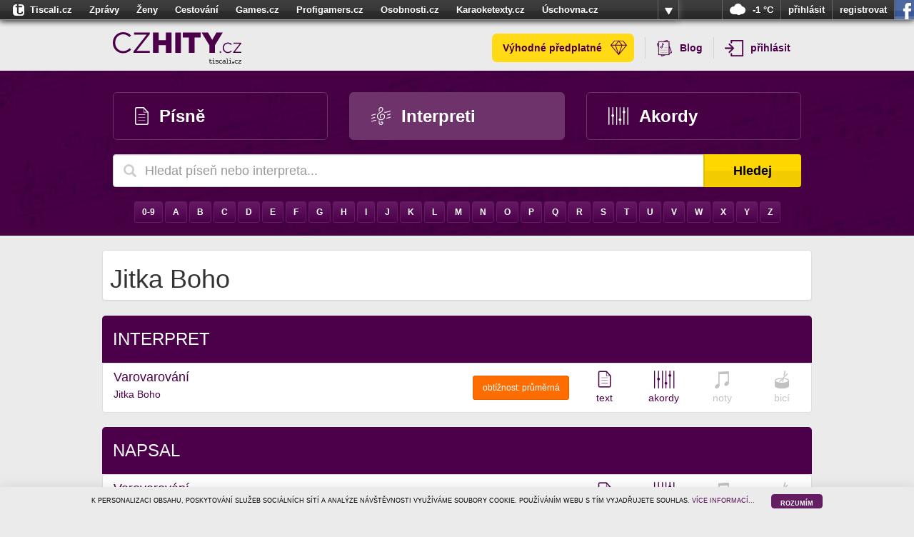

--- FILE ---
content_type: text/html; charset=utf-8
request_url: https://czhity.tiscali.cz/autori/jitka-boho-2758/?service=czhity
body_size: 9014
content:


<!DOCTYPE html>
<html lang="cs">
<head>
	<meta charset="UTF-8">
	<title>JITKA BOHO - autor - CZHity.cz</title>
	<meta name="keywords" content="české hity, hity, písničky, české písničky, písně, české písně, akordy, noty, bicí, kytara, piano, zpěvník, zpěvníky, Gott, Nohavica, Kryštof, Klus" />
	<meta name="description" content="Unikátní webový projekt, na kterém najdete texty, akordy, noty a bicí linky k největším českým hitům. Obsah připravují profesionální muzikanti, kteří ručí za správnost zápisů. Rychlé vyhledávání písní, interpretů, žánrů i období, přehledy akordových značek, vytváření a vytisknutí zpěvníků" />
	<meta name="robots" content="index, follow">
	<meta name="viewport" content="width=device-width, initial-scale=1.0, maximum-scale=1.0, user-scalable=no">

	<meta property="og:title" content="JITKA BOHO - autor" />
	<meta property='og:site_name' content="CZHity.cz" />
	<meta property="og:description" content="Unikátní webový projekt, na kterém najdete texty, akordy, noty a bicí linky k největším českým hitům. Obsah připravují profesionální muzikanti, kteří ručí za správnost zápisů. Rychlé vyhledávání písní, interpretů, žánrů i období, přehledy akordových značek, vytváření a vytisknutí zpěvníků" />
	<meta property="og:type" content="website" />
	<meta property="og:url" content="https://czhity.tiscali.cz/autori/jitka-boho-2758/?service=czhity" />
	<meta property="og:image" content="" />
	<meta property='fb:page_id' content='329026994148219' />

	<link rel="apple-touch-icon" sizes="57x57" href="/web/images/favicon/apple-icon-57x57.png">
	<link rel="apple-touch-icon" sizes="60x60" href="/web/images/favicon/apple-icon-60x60.png">
	<link rel="apple-touch-icon" sizes="72x72" href="/web/images/favicon/apple-icon-72x72.png">
	<link rel="apple-touch-icon" sizes="76x76" href="/web/images/favicon/apple-icon-76x76.png">
	<link rel="apple-touch-icon" sizes="114x114" href="/web/images/favicon/apple-icon-114x114.png">
	<link rel="apple-touch-icon" sizes="120x120" href="/web/images/favicon/apple-icon-120x120.png">
	<link rel="apple-touch-icon" sizes="144x144" href="/web/images/favicon/apple-icon-144x144.png">
	<link rel="apple-touch-icon" sizes="152x152" href="/web/images/favicon/apple-icon-152x152.png">
	<link rel="apple-touch-icon" sizes="180x180" href="/web/images/favicon/apple-icon-180x180.png">
	<link rel="icon" type="image/png" sizes="192x192"  href="/web/images/favicon/android-icon-192x192.png">
	<link rel="icon" type="image/png" sizes="32x32" href="/web/images/favicon/favicon-32x32.png">
	<link rel="icon" type="image/png" sizes="96x96" href="/web/images/favicon/favicon-96x96.png">
	<link rel="icon" type="image/png" sizes="16x16" href="/web/images/favicon/favicon-16x16.png">
	<link rel="manifest" href="/web/images/favicon/manifest.json">
	<meta name="msapplication-TileColor" content="#ffffff">
	<meta name="msapplication-TileImage" content="/web/images/favicon/ms-icon-144x144.png">
	<meta name="theme-color" content="#ffffff">

	<script type="text/javascript" src="/web/czhity-head.js?v0.0.96"></script>
	<link href="https://fonts.googleapis.com/css?family=Roboto:500" rel="stylesheet">
	<link href="/web/czhity.css?v0.0.96" rel="stylesheet"/>
	

	<script async defer src="https://cdn.performax.cz/yi/openwrap/openwrap_4228_tiscali.js"></script>
</head>
<body>

    
	    <div class="hidden-print">

<script type="text/javascript">
    /*<![CDATA[*/
    document.write('<link id="tiscali-tb-2013" rel="stylesheet" type="text/css" media="screen" href="https://hp.timg.cz/css/tiscali-top-bar-2013.css?v0.0.217" />')
    /*]]>*/
</script>









<div id="tiscali-tb" style="display:none;" >
    <div id="tiscali-top-bar-webs">
        <ul id="tiscali-top-bar-webs-list" class="reset top-bar-pop-buttom-down" >

            <li class="top-bar-button-more-web" onclick="return false;">
                <div id="tiscali-top-bar-webs-button" class="top-bar-2012-popup" >
					<a onclick="popUps_nojq_list()" href="#">více</a>
				</div>
            </li>
            <li id="tiscali-logo"><a  data-ga-action="bar" href="https://www.tiscali.cz/"><span class="tiscali-logo">Tiscali.cz</span></a></li>
			<li><a  data-ga-action="bar" href="https://zpravy.tiscali.cz/">Zprávy</a></li>
			<li><a  data-ga-action="bar" href="https://zeny.tiscali.cz/">Ženy</a></li>
			<li><a  data-ga-action="bar" href="https://cestovani.tiscali.cz/">Cestování</a></li>
			<li><a  data-ga-action="bar" href="https://games.tiscali.cz/">Games.cz</a></li>
			<li><a  data-ga-action="bar" href="https://www.profigamers.cz/">Profigamers.cz</a></li>
			<li><a  data-ga-action="bar" href="https://www.osobnosti.cz/">Osobnosti.cz</a></li>
			<li><a  data-ga-action="bar" href="https://www.karaoketexty.cz/">Karaoketexty.cz</a></li>
			<li><a  data-ga-action="bar" href="https://www.uschovna.cz/">Úschovna.cz</a></li>
			<li><a  data-ga-action="bar" href="https://nedd.tiscali.cz/">Nedd.cz</a></li>
			<li><a  data-ga-action="bar" href="https://www.moulik.cz/"><span>Moulík.cz</span></a></li>
			<li><a  data-ga-action="bar" href="https://www.fights.cz/"><span>Fights.cz</span></a></li>
			<li><a  data-ga-action="bar" href="https://sport.tiscali.cz/">Sport</a></li>
			<li><a  data-ga-action="bar" href="https://dokina.tiscali.cz/">Dokina.cz</a></li>
			<li><a  data-ga-action="bar" href="https://czhity.tiscali.cz/">CZhity.cz</a></li>
			<li><a  data-ga-action="bar" href="https://www.nasepenize.cz/">Našepeníze.cz</a></li>
			<li class="top-bar-new"><a  data-ga-action="bar" href="https://www.startupinsider.cz/"><span class="tb-new">StartupInsider.cz</span></a></li>

        </ul>
    </div>

    <div id="tiscali-top-bar-right-part-wrap">
        <div id="tiscali-top-bar-right-part">
            
<div class="tiscali-tb-right-wrapper">
        <ul class="reset">
                <li id="top-bar-item-weather">
                        <a data-ga-action="bar" href="http://pocasi.tiscali.cz/" data-ga-action="bar">
                                <img src="https://hp.timg.cz/img/weather/bar-06-night.png" title="Skoro zataženo" alt="Skoro zataženo" />
                                <span class="weather">-1 °C</span>
                	</a>
		</li>
	</ul>
</div>


            <div id="tiscali-top-bar-icons" class="top-bar-logged">
                <ul class="reset">

                    <li style="display:none;" id="top-bar-item-message" class="osobnosti-only" title="Vzkazy"><a href="#message" data-ga-action="bar"><span class="osobnosti-message-cnt">0</span></a></li>
                    <li style="display:none;" id="top-bar-item-friends" class="osobnosti-only" title="Přátelé online"><a href="#friends" data-ga-action="bar"><span class="osobnosti-friend-cnt">0</span></a></li>
                    <li style="display:none;" id="top-bar-item-email"   class="tiscali-email-only" title="Počet nových emailů"><a href="http://email.tiscali.cz/" data-ga-action="bar"><span class="email-unread-cnt">0</span></a></li>
                </ul>
            </div>

            <div id="tiscali-top-bar-user" class="top-bar-logged" style="display: none;">
                <ul class="reset">
                    <li id="item-user"><span class="ubox-username"></span></li>
                    <li id="tb-user-spacer"></li>
                    <li id="tiscali-top-bar-user-button" class="top-bar-logged" style="display:none;"><span>vice</span></li>
                </ul>
            </div>
            <div id="tiscali-top-bar-login" style="display: none;">
                <ul class="reset">
                    <li id="tiscali-bar-login-link-wrapper"><a href="https://login.tiscali.cz/?service=czhity" data-ga-action="bar" class="tiscali-bar-login-link ga-click">přihlásit</a></li>
                    <li id="tiscali-bar-reg-link-wrapper"><a href="https://reg.tiscali.cz/?service=czhity" data-ga-action="bar" class="tiscali-bar-reg-link ga-click">registrovat</a></li>
                    <li id="tiscali-bar-login-fcbk-wrapper"><a href="https://login.tiscali.cz/facebook/nick" data-ga-action="bar" class="tiscali-bar-fcbk-link ga-click" title="Přihlásit se pomocí Facebook účtu">přihlásit se pomocí facebooku</a></li>
                </ul>
            </div>
        </div>
    </div>

    <div id="top-bar-user-pop-down" style="display: none;">
        <ul class="reset">
            <li id="top-bar-user-pop-down-setting" style="display: none;"><a href="http://profil.osobnosti.cz/" data-ga-action="bar">profil a nastavení osobnosti.cz</a></li>
            <li id="top-bar-user-pop-down-new-email"  style="display: none;" class="tiscali-email-only"><a href="http://email.tiscali.cz/messageCompose" data-ga-action="bar">napsat nový email</a></li>
            <li id="top-bar-user-settings">
                <img src="https://hp.timg.cz/img/top-bar/user-placeholder-m.png" alt="Profilový obrázek uživatele" class="top-bar-user-photo" />
                <p><a href="?service=czhity" id="tob-bar-user-menu-settings" class="tiscali-bar-setting-link ga-click" data-ga-action="bar">nastavení tiscali účtu</a></p>
                <p><a href="https://napoveda.tiscali.cz/" data-ga-action="bar" id="tob-bar-user-menu-help">nápověda</a></p>
            </li>
            <li class="top-bar-no-border">
                <a href="https://login.tiscali.cz/?service=czhity" data-ga-action="bar" class="tiscali-bar-login-link ga-click">přihlásit jiným účtem</a>
                <a href="https://login.tiscali.cz/logout?service=czhity" data-ga-action="bar" class="tiscali-bar-logout-link ga-click">odhlásit</a>
            </li>
        </ul>
    </div>

    
<div class="weatherBubble">
	<div class="top-bar-pocasi-item">
        	<div class="top-bar-pocasi-arrow"> </div>
        	<div class="top-bar-pocasi-item-ico">
                	<img src="https://hp.timg.cz/img/weather/06-night.png" alt="Skoro zataženo" />
            	</div>
            	<div class="top-bar-pocasi-item-txt">
                	Skoro zataženo<br />
                	<strong>-1</strong><br />
                	<a data-ga-action="bar" href="http://pocasi.tiscali.cz/">Celý týden ►</a>
        	</div>
        	<div class="top-bar-cleaner"> </div>
        </div>
</div>


</div><!-- # top-bar-wrapper-->


<script type="text/javascript" src="https://hp.timg.cz/js/top-bar-2013.js?v0.0.217"></script>
    <script src="https://hp.timg.cz/js/cookies-policy.js?v0.0.217"></script>

<!--end--></div>


	<script type="text/javascript">
		var bar_out_tmp = '';
		TS_BAR_CONF = {
			reloadPage      : 1,
			service         : 'czhity',
			checkOldSession : 1,
			URL_LOGIN: "https://login.tiscali.cz",
			callback : function() {
					try {
						setBarWidth()
					} catch(err) {}
			},
			'':''
		};
	</script>


	<script type="text/javascript" src="https://hp.timg.cz/js/top-bar-user-2013.js?v0.0.96"></script>



	<script  type="text/javascript">
		var loginUrl = "https://login.tiscali.cz/?service=czhity&url=http://czhity.cz/"
	</script>

    

	<div class="page-content">
		<div class="header">
	<div class="container">
		<div class="logo">
			<a href="/" title="Czhity">
				<img src="/web/images/czhity.svg" alt="logo CZhity" width="180" height="44">
			</a>
		</div>
		
			<a class="promo-btn promo-btn--yellow" href="/predplatne/">
				Výhodné předplatné
				<svg class="promo-btn__svg" xmlns="http://www.w3.org/2000/svg" xmlns:xlink="http://www.w3.org/1999/xlink" viewBox="0 0 92.9 84"><defs><path id="a" d="M0 0h92.9v84H0z"/></defs><clipPath id="b"><use xlink:href="#a" overflow="visible"/></clipPath><path d="M90.7 29.2H2c-.8 0-1.5-.4-1.8-1.2-.3-.7-.2-1.5.3-2.1L21.8.7c.3-.4.9-.7 1.5-.7h46.2c.5 0 1.1.3 1.5.7l21.3 25.2c.5.6.6 1.4.3 2.1-.4.8-1.1 1.2-1.9 1.2zm-84.4-4h80.1L68.5 4H24.2L6.3 25.2zm0 0" clip-path="url(#b)"/><path d="M46.4 83L.5 28.5l3.1-2.6 42.8 50.9 42.8-50.9 3.1 2.6L46.4 83zm0 0"/><path d="M46.4 81.9c-.9 0-1.6-.5-1.9-1.3L25.9 27.9c-.2-.6-.1-1.3.3-1.8L44.8.8c.4-.5 1-.8 1.6-.8.6 0 1.2.3 1.6.8L66.6 26c.4.5.5 1.2.3 1.8L48.2 80.6c-.2.8-1 1.3-1.8 1.3zM30 27.6l16.3 46.3 16.3-46.3L46.4 5.4 30 27.6zm0 0"/></svg>
			</a>
		
		<nav class="menu">
			<a href="/blog/" class="menu__item hide-svg ">
				<svg class="menu__svg" xmlns="http://www.w3.org/2000/svg" viewBox="-49 141 512 512"><path d="M438.8 527.8L362 317.6v-123c0-5.5-4.5-10-10-10h-38.6l-13.5-37c-.9-2.5-2.8-4.5-5.2-5.6-2.4-1.1-5.2-1.2-7.6-.3l-117.6 43H26.3c-5.5 0-10 4.5-10 10v46l-35.2 12.9c-5.2 1.9-7.9 7.6-6 12.8l41.1 112.5v220.6c0 5.5 4.5 10 10 10h74.3l13.5 37c.9 2.5 2.8 4.5 5.2 5.6 1.3.6 2.8.9 4.2.9 1.2 0 2.3-.2 3.4-.6l117.6-43H352c5.5 0 10-4.5 10-10v-32.9l70.9-25.9c5.2-1.9 7.8-7.6 5.9-12.8zm-154.3-364l7.6 20.8h-64.4l56.8-20.8zm-287.1 105l18.9-6.9v58.7l-18.9-51.8zm132.1 361.4l-7.6-20.8h64.4l-56.8 20.8zM342 589.4H36.3V204.6H342v384.8zm20-44.2V375.8l54.6 149.4-54.6 20z" stroke-width="5.669" stroke-miterlimit="10"/><path d="M88.7 352.1c-4.3 7-5.4 14.6-2.9 21.8 3.6 10.8 14.4 17.8 27.6 17.8 4 0 8.1-.7 11.9-2 13.7-4.5 22.9-16.2 23.2-28.3V252.5c8.8 5.8 26.7 20 26.7 39.1 0 1.8 1.3 3.4 3.4 3.4 1.8 0 3.4-1.3 3.4-3.4 0-29-33.5-47-34.8-47.7-1.1-.4-2.2-.4-3.1 0-.9.7-1.6 1.6-1.6 2.7v97.8c-5.2-5.6-13.3-9-22.3-9-4 0-8.1.7-11.9 2-8.6 2.8-15.3 8-19.6 14.7zm21.1-8.5c3.1-1.1 6.5-1.6 9.9-1.6 10.3 0 18.7 5.2 21.4 13.3 3.6 11-4.5 23.6-18 28.1-3.1 1.1-6.5 1.6-9.9 1.6-10.3 0-18.7-5.2-21.4-13.3-1.8-5.2-.9-11 2.2-16.2 3.7-5.4 9.3-9.7 15.8-11.9z" stroke-width="11.339" stroke-miterlimit="10"/><path d="M76.8 457.7h227.4M212.8 378.3h91.4M76.8 528.3h227.4" stroke-width="5.669" stroke-miterlimit="10"/></svg>
				<span class="menu__text">Blog</span>
			</a>
			
				
				<a href="https://login.tiscali.cz/?url=https%3A//czhity.tiscali.cz/autori/jitka-boho-2758/%3Fservice%3Dczhity&service=czhity" class="menu__item">
					<svg class="menu__svg" xmlns="http://www.w3.org/2000/svg" viewBox="0 0 44.3 39.35"><path d="M21.69,20.22h0a1.38,1.38,0,0,0,0-1,1.48,1.48,0,0,0-.29-.43l-9.6-9.6A1.32,1.32,0,0,0,10,9.2,1.3,1.3,0,0,0,10,11l7.38,7.38H1.29a1.3,1.3,0,0,0,0,2.6H17.36L10,28.4a1.3,1.3,0,0,0,0,1.84,1.29,1.29,0,0,0,1.83,0l9.6-9.6A1.62,1.62,0,0,0,21.69,20.22Z"/><path class="cls-1" d="M43.92.37A1.25,1.25,0,0,0,43,0H15.83a1.27,1.27,0,0,0-1.27,1.28V6.41a1.28,1.28,0,0,0,2.55,0V2.55H41.75V36.8H17.11V33a1.28,1.28,0,0,0-2.55,0v5a1.27,1.27,0,0,0,1.27,1.28H43a1.28,1.28,0,0,0,1.28-1.28V1.28A1.3,1.3,0,0,0,43.92.37Z"/></svg>
					přihlásit
				</a>
			
		</nav>
		<div style="display: none;" class="">

				<div class="btn-group">
					<button type="button" class="btn btn-default btn-lg dropdown-toggle" data-toggle="dropdown" aria-haspopup="true" aria-expanded="false">
						<span class="caret"></span> 
						<span class="glyphicon glyphicon-user"></span>
					</button>
					<ul class="dropdown-menu pull-right">
						<li class="dropdown-header">anonymní</li>
						<li role="separator" class="divider"></li>
						<li>
						
							<a href="https://login.tiscali.cz/?url=https%3A//czhity.tiscali.cz/autori/jitka-boho-2758/%3Fservice%3Dczhity&service=czhity">přihlásit</a>
						
						</li>
						
					</ul>
				</div>
			</div>
	</div>
</div>

		

<div class="search page-row">
    <div class="container">
        <div class="submenu">
    <a class="submenu__item " href="/pisne/">
        <svg class="submenu__svg" xmlns="http://www.w3.org/2000/svg" viewBox="0 0 19 25"><path d="M18.8 6.8l-6-6.5c-.1-.2-.3-.3-.6-.3H2.5C1.1 0 0 1.1 0 2.5v20C0 23.9 1.1 25 2.5 25h14.1c1.4 0 2.5-1.1 2.5-2.5V7.3c-.1-.2-.1-.4-.3-.5zm-6.2-4.4l4.1 4.4h-4.1V2.4zm4.8 20.1c0 .5-.4.9-.9.9h-14c-.5 0-.9-.4-.9-.9v-20c0-.5.4-.9.9-.9h9.4v5.6c0 .2.2.4.4.4h5.1v14.9zm-3.2-4.1H4.8c-.1 0-.3.1-.3.3 0 .1.1.3.3.3h9.3c.1 0 .3-.1.3-.3.1-.2-.1-.3-.2-.3zm0-4.2H4.8c-.1 0-.3.1-.3.3 0 .1.1.3.3.3h9.3c.1 0 .3-.1.3-.3.1-.1-.1-.3-.2-.3zm0-4.1H4.8c-.1 0-.3.1-.3.3s.1.3.3.3h9.3c.1 0 .3-.1.3-.3s-.1-.3-.2-.3z"/></svg>
        Písně
    </a>
    <a class="submenu__item submenu__item--active" href="/autori/">
        <svg class="submenu__svg" xmlns="http://www.w3.org/2000/svg" xmlns:xlink="http://www.w3.org/1999/xlink" viewBox="0 0 345.8 330"><defs><path id="a" d="M0 0h345.8v330H0z"/></defs><clipPath id="b"><use xlink:href="#a" overflow="visible"/></clipPath><path d="M.7 154.5c-1.7-3.6-.1-7.9 3.5-9.5 18-8.3 41.2-15.1 68.7-20.3 3.9-.7 7.7 1.8 8.4 5.8.7 3.9-1.8 7.7-5.8 8.4-26.4 4.9-48.4 11.4-65.4 19.2-1 .4-2 .7-3 .7-2.6-.1-5.2-1.6-6.4-4.3zm6.5 60.8c1 0 2-.2 3-.6 13.8-6.3 30.5-11.5 50.9-16.1 3.9-.9 6.3-4.7 5.5-8.6-.9-3.9-4.7-6.3-8.6-5.5-21.5 4.8-39.1 10.3-53.8 17C.6 203.1-1 207.4.6 211c1.3 2.7 3.9 4.3 6.6 4.3zm231.3-110.4c.3 0 .7 0 1-.1 34.5-4.7 73.6-11.4 102.4-25.3 3.6-1.7 5.1-6 3.4-9.6-1.7-3.6-6-5.1-9.6-3.4-27 13-64.7 19.4-98.1 24-3.9.5-6.7 4.2-6.2 8.1.5 3.6 3.6 6.3 7.1 6.3zm97.2 18.3c-12.6 6.1-28.3 11.1-48.1 15.5-3.9.9-6.3 4.7-5.5 8.6.7 3.4 3.7 5.7 7 5.7.5 0 1-.1 1.6-.2 20.9-4.6 37.7-10 51.3-16.6 3.6-1.7 5.1-6 3.4-9.6-1.9-3.7-6.2-5.2-9.7-3.4zm0 56.5c-15.6 7.5-36.4 13.6-63.7 18.6-3.9.7-6.5 4.5-5.8 8.4.6 3.5 3.7 5.9 7.1 5.9.4 0 .9 0 1.3-.1 29-5.3 50.4-11.6 67.4-19.8 3.6-1.7 5.1-6 3.4-9.6-1.9-3.6-6.2-5.1-9.7-3.4zm-137.3-57.3c-25.6 0-46.5 20.9-46.5 46.5 0 14.2 6.3 27.4 17.4 36.3 3.1 2.5 7.6 2 10.1-1.1s2-7.6-1.1-10.1c-7.6-6.1-12-15.3-12-25 0-17.7 14.4-32.1 32.1-32.1 17.7 0 32.1 14.4 32.1 32.1 0 31.7-25.8 57.5-57.5 57.5s-57.5-25.8-57.5-57.5c0-14.3 5.3-28 14.8-38.5 10.2-11.3 22.7-19.5 34.8-27.4 22.3-14.6 45.4-29.7 47.3-63 .6-10-3-19.7-10.2-27.3C194.7 4.6 184 0 173 0c-21.8 0-39.5 17.7-39.5 39.5v37.6c0 4 3.2 7.2 7.2 7.2s7.2-3.2 7.2-7.2V39.5c0-13.9 11.3-25.1 25.1-25.1 7.1 0 14 3 18.9 8.2 4.4 4.7 6.6 10.5 6.3 16.6-1.5 26-18.9 37.4-40.8 51.8-12.9 8.4-26.1 17.1-37.6 29.8-12 13.2-18.6 30.3-18.6 48.2 0 39.6 32.2 71.9 71.9 71.9 39.6 0 71.9-32.2 71.9-71.9-.1-25.8-21-46.6-46.6-46.6zm-8.7 145.2c-12.6 0-22.9 10.3-22.9 22.9 0 4 3.2 7.2 7.2 7.2s7.2-3.2 7.2-7.2c0-4.7 3.8-8.5 8.5-8.5s8.5 3.8 8.5 8.5v.4c.3 6-1.9 11.9-6.3 16.6-4.9 5.2-11.8 8.2-18.9 8.2-13.9 0-25.1-11.3-25.1-25.1V253c0-4-3.2-7.2-7.2-7.2s-7.2 3.2-7.2 7.2v37.6c0 21.8 17.7 39.5 39.5 39.5 11 0 21.7-4.6 29.4-12.7 7.1-7.5 10.7-17.1 10.2-27.1-.2-12.6-10.4-22.7-22.9-22.7zM81.9 236.3C48.7 242.1 24 249 4.2 258.1.6 259.8-1 264 .7 267.6c1.2 2.6 3.8 4.2 6.6 4.2 1 0 2-.2 3-.7 18.7-8.6 42.2-15.1 74.2-20.7 3.9-.7 6.5-4.4 5.9-8.3-.8-3.8-4.6-6.4-8.5-5.8zm0 0" /></svg>
        Interpreti
    </a>
    <a class="submenu__item " href="/akordy/">
        <svg class="submenu__svg" xmlns="http://www.w3.org/2000/svg" viewBox="0 0 28.5 25"><path d="M17.3 15.9V.7c0-.4-.3-.7-.7-.7-.3 0-.6.3-.6.7v15.2c-.7.3-1.2 1-1.2 1.8s.5 1.5 1.2 1.8v4.8c0 .4.3.7.7.7.4 0 .7-.3.7-.7v-4.8c.7-.3 1.2-1 1.2-1.8 0-.9-.5-1.6-1.3-1.8zM22.9 5V.7c0-.4-.3-.7-.7-.7-.4 0-.7.3-.7.7V5c-.7.3-1.2 1-1.2 1.8s.5 1.5 1.2 1.8v15.7c0 .4.3.7.7.7.4 0 .7-.3.7-.7V8.6c.7-.3 1.2-1 1.2-1.8s-.5-1.6-1.2-1.8zm4.9-5c-.4 0-.7.3-.7.7v23.6c0 .4.3.7.7.7.4 0 .7-.3.7-.7V.7c0-.4-.3-.7-.7-.7zM.7 0C.3 0 0 .3 0 .7v23.6c0 .4.3.7.7.7.4 0 .7-.3.7-.7V.7c0-.4-.3-.7-.7-.7zm6.2 10V.7c0-.4-.3-.7-.6-.7-.4 0-.7.3-.7.7V10c-.7.3-1.2 1-1.2 1.8s.5 1.5 1.2 1.8v10.7c0 .4.3.7.7.7.4 0 .7-.3.7-.7V13.6c.7-.3 1.2-1 1.2-1.8 0-.9-.5-1.6-1.3-1.8zm4.9-10c-.4 0-.7.3-.7.7v23.6c0 .4.3.7.7.7.4 0 .7-.3.7-.7V.7c0-.4-.3-.7-.7-.7z"/></svg>
        Akordy
    </a>
</div>
        <form method="get" action="/hledani/">
            <div class="input-group search-input">
                <input type="text" name="pattern" id="pattern" class="form-control" placeholder="Hledat píseň nebo interpreta..." value="" data-resource-url="/ajax/naseptavani/">
                <span class="glyphicon glyphicon-search"></span>
                <span class="input-group-btn">
                    <button class="btn btn-search">Hledej</button>
                </span>
            </div>
        </form>
        <form method="get" action="/autori/">
            

    
        <div class="filter">
            <div class="inputs all">
                <div class="form-group">
                    <div class="multiple" style="text-align: center;">
                        <a href="/autori/?startChar=-9" title="čísla 0-9" class="btn btn-primary btn-sm"><strong>0-9</strong></a>
                        
                            <a href="/autori/?start_char=A" class="btn btn-primary btn-sm"><strong>A</strong></a>
                            <a href="/autori/?start_char=B" class="btn btn-primary btn-sm"><strong>B</strong></a>
                            <a href="/autori/?start_char=C" class="btn btn-primary btn-sm"><strong>C</strong></a>
                            <a href="/autori/?start_char=D" class="btn btn-primary btn-sm"><strong>D</strong></a>
                            <a href="/autori/?start_char=E" class="btn btn-primary btn-sm"><strong>E</strong></a>
                            <a href="/autori/?start_char=F" class="btn btn-primary btn-sm"><strong>F</strong></a>
                            <a href="/autori/?start_char=G" class="btn btn-primary btn-sm"><strong>G</strong></a>
                            <a href="/autori/?start_char=H" class="btn btn-primary btn-sm"><strong>H</strong></a>
                            <a href="/autori/?start_char=I" class="btn btn-primary btn-sm"><strong>I</strong></a>
                            <a href="/autori/?start_char=J" class="btn btn-primary btn-sm"><strong>J</strong></a>
                            <a href="/autori/?start_char=K" class="btn btn-primary btn-sm"><strong>K</strong></a>
                            <a href="/autori/?start_char=L" class="btn btn-primary btn-sm"><strong>L</strong></a>
                            <a href="/autori/?start_char=M" class="btn btn-primary btn-sm"><strong>M</strong></a>
                            <a href="/autori/?start_char=N" class="btn btn-primary btn-sm"><strong>N</strong></a>
                            <a href="/autori/?start_char=O" class="btn btn-primary btn-sm"><strong>O</strong></a>
                            <a href="/autori/?start_char=P" class="btn btn-primary btn-sm"><strong>P</strong></a>
                            <a href="/autori/?start_char=Q" class="btn btn-primary btn-sm"><strong>Q</strong></a>
                            <a href="/autori/?start_char=R" class="btn btn-primary btn-sm"><strong>R</strong></a>
                            <a href="/autori/?start_char=S" class="btn btn-primary btn-sm"><strong>S</strong></a>
                            <a href="/autori/?start_char=T" class="btn btn-primary btn-sm"><strong>T</strong></a>
                            <a href="/autori/?start_char=U" class="btn btn-primary btn-sm"><strong>U</strong></a>
                            <a href="/autori/?start_char=V" class="btn btn-primary btn-sm"><strong>V</strong></a>
                            <a href="/autori/?start_char=W" class="btn btn-primary btn-sm"><strong>W</strong></a>
                            <a href="/autori/?start_char=X" class="btn btn-primary btn-sm"><strong>X</strong></a>
                            <a href="/autori/?start_char=Y" class="btn btn-primary btn-sm"><strong>Y</strong></a>
                            <a href="/autori/?start_char=Z" class="btn btn-primary btn-sm"><strong>Z</strong></a>
                    </div>
                </div>
            </div>
        </div>
    

        </form>
    </div>
</div>

		
		

		
		<div class="lb hidden-xs hidden-sm text-center">
		</div>
		

		
<div class="content page-row">
	<div class="container">
		<div class="row">
			<div class="main-content author">
				<div class="panel panel-default author-header-row">
					<div class="media">
						<div class="media-left">
							
						</div>                                   
						<div class="media-body">
							<form method="GET" action="" class="ajax-form">
								<h1>Jitka Boho</h1>
							</form>
						</div>
					</div>
				</div>

				<div class="row author-header-row">
					<div class="col-xs-12 col-sm-6">
					
					</div>
					<div class="col-xs-12 col-sm-6 text-right">
					
					</div>
				</div>
				
				

				
					<div class="list">
						<div class="list-group-heading">
							<h3>INTERPRET</h3>
						</div>
						
    <div class="list-group even-odd">
        
    
        <a href="/pisne/varovarovani-4459/" class="list-group-item list-group-item-action flex-column align-items-start text-overflow">
            <div class="row">
                <div class="col-xs-8 col-sm-6 song-title">
                    <h2 class="hdg-subtitle list-group-item-heading ellipsis">Varovarování</h2>
                    <p class="list-group-item-text ellipsis">
                        
                            Jitka Boho
                        
                    </p>
                </div>
                
                <div class="col-xs-4 col-sm-2 text-center">
                    <div class="obj-attr btn btn-warning difficulty">
                        <span class="hidden-xs">obtížnost: </span>průměrná
                    </div>
                </div>
                
                <div class="col-xs-3 col-sm-1 text-center">
                    <div class="obj-attr "><div class="icon icon-text"></div>text</div>
                </div>
                <div class="col-xs-3 col-sm-1 text-center">
                    <div class="obj-attr "><div class="icon icon-chords"></div>akordy</div>
                </div>
                <div class="col-xs-3 col-sm-1 text-center">
                    <div class="obj-attr disabled"><div class="icon icon-notes"></div>noty</div>
                </div>
                <div class="col-xs-3 col-sm-1 text-center">
                    <div class="obj-attr disabled"><div class="icon icon-beats"></div>bicí</div>
                </div>
                
            </div>
        </a>
    

    </div>

					</div>
				

				
					<div class="list">
						<div class="list-group-heading">
							<h3>NAPSAL</h3>
						</div>
						
    <div class="list-group even-odd">
        
    
        <a href="/pisne/varovarovani-4459/" class="list-group-item list-group-item-action flex-column align-items-start text-overflow">
            <div class="row">
                <div class="col-xs-8 col-sm-6 song-title">
                    <h2 class="hdg-subtitle list-group-item-heading ellipsis">Varovarování</h2>
                    <p class="list-group-item-text ellipsis">
                        
                            Jitka Boho
                        
                    </p>
                </div>
                
                <div class="col-xs-4 col-sm-2 text-center">
                    <div class="obj-attr btn btn-warning difficulty">
                        <span class="hidden-xs">obtížnost: </span>průměrná
                    </div>
                </div>
                
                <div class="col-xs-3 col-sm-1 text-center">
                    <div class="obj-attr "><div class="icon icon-text"></div>text</div>
                </div>
                <div class="col-xs-3 col-sm-1 text-center">
                    <div class="obj-attr "><div class="icon icon-chords"></div>akordy</div>
                </div>
                <div class="col-xs-3 col-sm-1 text-center">
                    <div class="obj-attr disabled"><div class="icon icon-notes"></div>noty</div>
                </div>
                <div class="col-xs-3 col-sm-1 text-center">
                    <div class="obj-attr disabled"><div class="icon icon-beats"></div>bicí</div>
                </div>
                
            </div>
        </a>
    

    </div>

					</div>
				
				</div>
			</div>
		</div>
	</div>
</div>


		
		<div class="lb text-center">
		</div>
		
		
		<div class="footer">
	<div class="container">
		<strong>&copy; 1996&ndash;2026 <a data-ga-category="navigation" data-ga-action="paticka-odkaz" rel="external" href="http://www.tiscalimedia.cz/" title="">Tiscali Media, a.s.</a> ISSN 1801-5131</strong><br />
		<a data-ga-category="navigation" data-ga-action="paticka-odkaz" rel="external" href="http://www.tiscalimedia.cz/">o nás</a> |
		<a data-ga-category="navigation" data-ga-action="paticka-odkaz" rel="external" href="http://www.tiscalimedia.cz/kontakty">kontakt</a> |
		<a data-ga-category="navigation" data-ga-action="paticka-odkaz" rel="external" href="http://www.tiscalimedia.cz/reklama/">reklama</a> |
		<a data-ga-category="navigation" data-ga-action="paticka-odkaz" rel="external" href="https://reg.tiscali.cz/privacy-policy">ochrana osobních údajů</a> |
		<a data-ga-category="navigation" data-ga-action="paticka-odkaz" rel="external" href="/obchodni-podminky">obchodní podmínky</a> |
        <a data-ga-category="navigation" data-ga-action="paticka-odkaz" rel="external" href="mailto:helpdesk@tiscalimedia.cz">helpdesk@tiscalimedia.cz</a>
	</div>
</div>
	</div>
	<script type="text/javascript" src="/web/czhity-footer.js?v0.0.96"></script>

    <div class="alerts">
	<div class="container">
		<div id="alert-box" class="row">
		
		</div>
	</div>
</div>
	
	

	
		<script type="text/javascript">
			(function(i,s,o,g,r,a,m){i['GoogleAnalyticsObject']=r;i[r]=i[r]||function(){
			(i[r].q=i[r].q||[]).push(arguments)},i[r].l=1*new Date();a=s.createElement(o),
			m=s.getElementsByTagName(o)[0];a.async=1;a.src=g;m.parentNode.insertBefore(a,m)
			})(window,document,'script','//www.google-analytics.com/analytics.js','ga');

			ga('create', 'UA-21694383-1', 'auto');
			ga('send', 'pageview');
		</script>
		<script async src="https://www.googletagmanager.com/gtag/js?id=G-5LSPD0BQ0R"></script>
		<script>
		  window.dataLayer = window.dataLayer || [];
		  function gtag(){dataLayer.push(arguments);}
		  gtag('js', new Date());
		  gtag('config', 'G-5LSPD0BQ0R');
		</script>
	
	<script type="text/javascript">
		window.doorbellOptions = {
			appKey: 'cvTOBHbxZUAAyvSSBxBGryeL5oWRTovacijCATTjSYpHmyHCX0mZ2M7ucyS690Yb'
		};
		(function(w, d, t) {
			var hasLoaded = false;
			function l() { if (hasLoaded) { return; } hasLoaded = true; window.doorbellOptions.windowLoaded = true; var g = d.createElement(t);g.id = 'doorbellScript';g.type = 'text/javascript';g.async = true;g.src = 'https://embed.doorbell.io/button/6867?t='+(new Date().getTime());(d.getElementsByTagName('head')[0]||d.getElementsByTagName('body')[0]).appendChild(g); }
			if (w.attachEvent) { w.attachEvent('onload', l); } else if (w.addEventListener) { w.addEventListener('load', l, false); } else { l(); }
			if (d.readyState == 'complete') { l(); }
		}(window, document, 'script'));
	</script>

	
</body>
</html>

--- FILE ---
content_type: application/javascript; charset=utf-8
request_url: https://fundingchoicesmessages.google.com/f/AGSKWxUa_eNMi3F_fJ57UQSJx-e9PeBqKsxfIoUAk-xMup0CmSwK7jkmU4MOT2o44gktosfMolYJs3Aiu4yDENjITxSTOZI0jCp-_N7zJcs_LDhrxZ0NWCsi3mNKTdUi1T5naGi0ybVn1IUIFvqFNv2qcsXykKcowdqCnq-6Abx06Xf9mPNeyykVPeS2E0TT/_/adwrapperiframe./kitad./adlandr./misc/ex_loader./ads/pc.
body_size: -1288
content:
window['ea7795c4-d433-4aa7-8c6c-540ebc348626'] = true;

--- FILE ---
content_type: image/svg+xml
request_url: https://czhity.tiscali.cz/web/images/czhity.svg
body_size: 13444
content:
<?xml version="1.0" encoding="UTF-8" standalone="no"?>
<svg
   xmlns:dc="http://purl.org/dc/elements/1.1/"
   xmlns:cc="http://creativecommons.org/ns#"
   xmlns:rdf="http://www.w3.org/1999/02/22-rdf-syntax-ns#"
   xmlns:svg="http://www.w3.org/2000/svg"
   xmlns="http://www.w3.org/2000/svg"
   viewBox="0 0 911.97247 222.24625"
   height="222.24625"
   width="911.97247"
   xml:space="preserve"
   version="1.1"
   id="svg2"><metadata
     id="metadata8"><rdf:RDF><cc:Work
         rdf:about=""><dc:format>image/svg+xml</dc:format><dc:type
           rdf:resource="http://purl.org/dc/dcmitype/StillImage" /></cc:Work></rdf:RDF></metadata><defs
     id="defs6"><clipPath
       id="clipPath16"
       clipPathUnits="userSpaceOnUse"><path
         id="path18"
         d="m 0,177.797 729.578,0 L 729.578,0 0,0 0,177.797 Z" /></clipPath></defs><g
     transform="matrix(1.25,0,0,-1.25,0,222.24625)"
     id="g10"><g
       id="g12"><g
         clip-path="url(#clipPath16)"
         id="g14"><g
           transform="translate(-2e-4,117.7426)"
           id="g20"><path
             id="path22"
             style="fill:#4b0049;fill-opacity:1;fill-rule:nonzero;stroke:none"
             d="m 0,0 0,0.33 c 0,32.668 24.419,59.725 58.405,59.725 20.954,0 33.493,-7.425 45.041,-18.314 L 94.537,32.173 C 84.803,41.411 73.914,48.012 58.241,48.012 32.668,48.012 13.53,27.222 13.53,0.66 l 0,-0.33 c 0,-26.728 19.303,-47.68 44.711,-47.68 15.838,0 26.231,6.104 37.287,16.664 l 8.578,-8.415 C 92.062,-51.31 78.864,-59.394 57.911,-59.394 24.583,-59.394 0,-33.161 0,0" /></g><g
           transform="translate(117.6912,69.0731)"
           id="g24"><path
             id="path26"
             style="fill:#4b0049;fill-opacity:1;fill-rule:nonzero;stroke:none"
             d="m 0,0 74.74,95.031 -72.264,0 0,11.713 90.08,0 0,-8.744 -74.902,-95.03 74.902,0 0,-11.715 L 0,-8.745 0,0 Z" /></g><g
           transform="translate(228.1097,175.8168)"
           id="g28"><path
             id="path30"
             style="fill:#4b0049;fill-opacity:1;fill-rule:nonzero;stroke:none"
             d="m 0,0 32.008,0 0,-43.225 41.08,0 0,43.225 32.006,0 0,-115.489 -32.006,0 0,43.886 -41.08,0 0,-43.886 -32.008,0 L 0,0 Z" /></g><path
           id="path32"
           style="fill:#4b0049;fill-opacity:1;fill-rule:nonzero;stroke:none"
           d="m 354.362,175.817 32.172,0 0,-115.489 -32.172,0 0,115.489 z" /><g
           transform="translate(431.5872,147.7699)"
           id="g34"><path
             id="path36"
             style="fill:#4b0049;fill-opacity:1;fill-rule:nonzero;stroke:none"
             d="m 0,0 -34.647,0 0,28.047 101.301,0 0,-28.047 -34.648,0 0,-87.442 L 0,-87.442 0,0 Z" /></g><g
           transform="translate(547.8597,103.5536)"
           id="g38"><path
             id="path40"
             style="fill:#4b0049;fill-opacity:1;fill-rule:nonzero;stroke:none"
             d="m 0,0 -43.887,72.263 36.463,0 23.757,-42.07 23.923,42.07 35.803,0 -43.888,-71.767 0,-43.722 L 0,-43.226 0,0 Z" /></g><path
           id="path42"
           style="fill:#4b0049;fill-opacity:1;fill-rule:nonzero;stroke:none"
           d="m 606.918,68.989 7.588,0 0,-8.661 -7.588,0 0,8.661 z" /><g
           transform="translate(623.7786,89.036)"
           id="g44"><path
             id="path46"
             style="fill:#4b0049;fill-opacity:1;fill-rule:nonzero;stroke:none"
             d="m 0,0 0,0.164 c 0,16.334 12.208,29.863 29.202,29.863 10.477,0 16.745,-3.714 22.52,-9.157 L 47.268,16.085 C 42.4,20.706 36.956,24.005 29.12,24.005 16.333,24.005 6.763,13.61 6.763,0.33 l 0,-0.166 c 0,-13.363 9.652,-23.841 22.357,-23.841 7.918,0 13.115,3.054 18.642,8.333 l 4.29,-4.207 C 46.03,-25.654 39.431,-29.697 28.954,-29.697 12.291,-29.697 0,-16.581 0,0" /></g><g
           transform="translate(683.2991,64.701)"
           id="g48"><path
             id="path50"
             style="fill:#4b0049;fill-opacity:1;fill-rule:nonzero;stroke:none"
             d="m 0,0 37.369,47.516 -36.132,0 0,5.856 45.041,0 0,-4.373 -37.452,-47.516 37.452,0 0,-5.856 L 0,-4.373 0,0 Z" /></g><g
           transform="translate(691.7435,11.9081)"
           id="g52"><path
             id="path54"
             style="fill:#1b1c20;fill-opacity:1;fill-rule:nonzero;stroke:none"
             d="m 0,0 c 0,1.129 0.15,2.032 0.452,2.71 0.302,0.677 0.866,1.354 1.694,2.032 l 2.672,2.221 c 1.078,0.903 2.183,1.38 3.312,1.431 l 1.355,0 5.721,0 c 1.129,0 1.883,-0.29 2.259,-0.867 0.15,-0.251 0.224,-0.564 0.224,-0.94 0,-1.03 -0.55,-1.607 -1.655,-1.732 -0.302,-0.05 -0.578,-0.076 -0.828,-0.076 l -6.361,0 c -0.677,0 -1.367,-0.3 -2.07,-0.903 L 4.592,2.032 C 3.939,1.479 3.613,0.966 3.613,0.489 l 0,-4.478 c 0,-0.478 0.326,-0.992 0.979,-1.544 L 6.775,-7.377 C 7.478,-7.979 8.168,-8.28 8.845,-8.28 l 6.361,0 c 1.655,0 2.483,-0.603 2.483,-1.808 0,-1.028 -0.526,-1.605 -1.579,-1.73 -0.301,-0.051 -0.602,-0.076 -0.904,-0.076 l -5.721,0 c -1.179,0 -2.019,0.062 -2.521,0.188 -0.654,0.201 -1.369,0.615 -2.146,1.242 L 2.146,-8.243 C 1.318,-7.541 0.754,-6.851 0.452,-6.173 0.15,-5.496 0,-4.604 0,-3.501 L 0,0 Z" /></g><g
           transform="translate(725.0228,16.6874)"
           id="g56"><path
             id="path58"
             style="fill:#1b1c20;fill-opacity:1;fill-rule:nonzero;stroke:none"
             d="m 0,0 -9.634,0 c -1.656,0 -2.485,0.604 -2.485,1.808 0,1.028 0.528,1.618 1.581,1.768 0.301,0.025 0.602,0.038 0.904,0.038 l 11.742,0 c 1.631,0 2.447,-0.628 2.447,-1.882 l 0,-1.205 c 0,-0.677 -0.351,-1.354 -1.053,-2.032 l -12.119,-11.555 10.688,0 c 1.13,0 1.881,-0.289 2.259,-0.866 0.15,-0.251 0.225,-0.564 0.225,-0.941 0,-1.029 -0.551,-1.606 -1.656,-1.731 -0.3,-0.05 -0.578,-0.075 -0.828,-0.075 l -12.533,0 c -1.606,0 -2.472,0.439 -2.598,1.317 -0.049,0.251 -0.074,0.514 -0.074,0.791 l 0,0.941 c 0,0.727 0.225,1.304 0.677,1.73 L 0,0 Z" /></g><g
           transform="translate(561.6243,6.6757)"
           id="g60"><path
             id="path62"
             style="fill:#1b1c20;fill-opacity:1;fill-rule:nonzero;stroke:none"
             d="m 0,0 c -0.929,0 -1.53,-0.489 -1.807,-1.468 -0.201,-0.677 -0.502,-1.129 -0.903,-1.355 -0.301,-0.15 -0.841,-0.225 -1.619,-0.225 l -1.843,0 c -1.13,0 -1.845,0.276 -2.146,0.827 -0.175,0.327 -0.263,1.117 -0.263,2.371 l 0,9.862 6.06,0 c 0.25,0 0.526,0.025 0.828,0.076 1.103,0.125 1.656,0.701 1.656,1.731 0,0.376 -0.075,0.69 -0.226,0.941 -0.377,0.577 -1.13,0.866 -2.258,0.866 l -6.06,0 0,3.688 c 0,1.656 -0.603,2.484 -1.807,2.484 -1.205,0 -1.807,-0.828 -1.807,-2.484 l 0,-3.688 -1.166,0 c -0.302,0 -0.603,-0.014 -0.904,-0.038 -1.054,-0.15 -1.581,-0.74 -1.581,-1.769 0,-1.204 0.828,-1.807 2.485,-1.807 l 1.166,0 0,-9.824 c 0,-1.254 0.05,-2.145 0.151,-2.671 0.175,-0.929 0.565,-1.72 1.166,-2.372 1.129,-1.205 2.685,-1.806 4.668,-1.806 l 1.844,0 c 2.308,0 3.965,0.614 4.968,1.844 0.829,1.004 1.243,2.006 1.243,3.01 0,0.502 -0.183,0.929 -0.546,1.281 C 0.935,-0.176 0.502,0 0,0" /></g><g
           transform="translate(577.2474,3.6278)"
           id="g64"><path
             id="path66"
             style="fill:#1b1c20;fill-opacity:1;fill-rule:nonzero;stroke:none"
             d="m 0,0 -2.71,0 0,14.151 c 0,1.055 -0.183,1.738 -0.546,2.052 -0.364,0.314 -1.073,0.471 -2.127,0.471 l -3.801,0 c -0.301,0 -0.602,-0.014 -0.903,-0.038 -1.054,-0.151 -1.581,-0.74 -1.581,-1.769 0,-1.204 0.828,-1.807 2.484,-1.807 l 2.861,0 0,-13.06 -2.861,0 c -0.301,0 -0.602,-0.014 -0.903,-0.038 -1.054,-0.15 -1.581,-0.74 -1.581,-1.77 0,-1.204 0.828,-1.805 2.484,-1.805 l 9.184,0 c 0.25,0 0.526,0.024 0.828,0.075 1.104,0.125 1.656,0.702 1.656,1.73 0,0.377 -0.075,0.691 -0.225,0.942 C 1.882,-0.289 1.129,0 0,0" /></g><g
           transform="translate(570.7737,24.1786)"
           id="g68"><path
             id="path70"
             style="fill:#1b1c20;fill-opacity:1;fill-rule:nonzero;stroke:none"
             d="m 0,0 2.069,0 c 1.13,0 1.695,0.564 1.695,1.693 l 0,1.731 c 0,1.13 -0.565,1.694 -1.695,1.694 L 0,5.118 c -1.129,0 -1.693,-0.564 -1.693,-1.694 l 0,-1.731 C -1.693,0.564 -1.129,0 0,0" /></g><g
           transform="translate(596.3343,10.5155)"
           id="g72"><path
             id="path74"
             style="fill:#1b1c20;fill-opacity:1;fill-rule:nonzero;stroke:none"
             d="m 0,0 -9.033,4.103 c -0.653,0.3 -0.979,0.651 -0.979,1.053 0,0.678 0.464,1.016 1.393,1.016 l 6.135,0 c 1.053,0 1.8,-0.244 2.239,-0.734 0.438,-0.489 0.947,-0.734 1.525,-0.734 0.501,0 0.934,0.176 1.298,0.527 0.363,0.352 0.545,0.778 0.545,1.28 0,0.602 -0.477,1.28 -1.43,2.033 -0.702,0.552 -1.342,0.903 -1.919,1.054 -0.477,0.125 -1.229,0.188 -2.258,0.188 l -6.173,0 c -1.381,0 -2.554,-0.414 -3.519,-1.242 -0.966,-0.829 -1.449,-1.945 -1.449,-3.351 0,-1.982 1.054,-3.45 3.161,-4.403 l 8.507,-3.877 c 1.254,-0.577 1.882,-1.18 1.882,-1.807 0,-0.877 -0.302,-1.455 -0.904,-1.731 -0.376,-0.175 -1.079,-0.263 -2.107,-0.263 l -4.893,0 c -0.578,0 -1.098,0.037 -1.563,0.113 -0.464,0.075 -0.928,0.313 -1.393,0.714 -0.463,0.402 -0.909,0.603 -1.336,0.603 -0.501,0 -0.941,-0.176 -1.317,-0.526 -0.376,-0.353 -0.564,-0.779 -0.564,-1.281 0,-0.551 0.551,-1.255 1.656,-2.107 0.953,-0.753 2.458,-1.129 4.517,-1.129 l 5.57,0 c 1.806,0 3.25,0.451 4.329,1.355 1.078,0.903 1.618,2.245 1.618,4.027 C 3.538,-2.786 2.358,-1.08 0,0" /></g><g
           transform="translate(606.9778,13.9403)"
           id="g76"><path
             id="path78"
             style="fill:#1b1c20;fill-opacity:1;fill-rule:nonzero;stroke:none"
             d="m 0,0 2.184,1.844 c 0.702,0.603 1.392,0.903 2.07,0.903 l 6.361,0 c 0.25,0 0.527,0.025 0.827,0.076 1.104,0.125 1.657,0.701 1.657,1.732 0,0.376 -0.076,0.689 -0.226,0.94 -0.377,0.577 -1.129,0.866 -2.258,0.866 l -5.721,0 -1.356,0 C 2.409,6.311 1.305,5.834 0.227,4.931 L -2.446,2.71 C -3.274,2.032 -3.839,1.354 -4.14,0.678 -4.441,0 -4.591,-0.903 -4.591,-2.032 l 0,-3.501 c 0,-1.104 0.15,-1.995 0.451,-2.672 0.301,-0.678 0.866,-1.368 1.694,-2.07 l 2.673,-2.221 c 0.777,-0.627 1.492,-1.041 2.145,-1.242 0.502,-0.126 1.342,-0.188 2.522,-0.188 l 5.721,0 c 0.3,0 0.602,0.025 0.903,0.075 1.054,0.125 1.581,0.703 1.581,1.731 0,1.205 -0.828,1.807 -2.484,1.807 l -6.361,0 c -0.678,0 -1.368,0.301 -2.07,0.904 L 0,-7.565 c -0.652,0.551 -0.979,1.066 -0.979,1.544 l 0,4.478 c 0,0.477 0.327,0.99 0.979,1.543" /></g><g
           transform="translate(636.265,5.6971)"
           id="g80"><path
             id="path82"
             style="fill:#1b1c20;fill-opacity:1;fill-rule:nonzero;stroke:none"
             d="m 0,0 -3.989,-2.069 -3.99,0 c -1.557,0 -2.334,0.489 -2.334,1.467 l 0,2.41 c 0,1.053 0.802,1.58 2.409,1.58 l 5.344,0 c 1.003,0 1.681,-0.183 2.033,-0.546 C -0.177,2.478 0,1.794 0,0.791 L 0,0 Z m 1.769,12.985 c -1.104,1.079 -2.66,1.619 -4.667,1.619 l -4.968,0 c -0.302,0 -0.603,-0.013 -0.905,-0.038 -1.053,-0.15 -1.58,-0.74 -1.58,-1.768 0,-1.204 0.829,-1.808 2.485,-1.808 l 4.478,0 c 1.329,0 2.196,-0.194 2.597,-0.582 0.401,-0.39 0.603,-1.25 0.603,-2.579 l 0,-0.828 -7.753,0 c -1.783,0 -3.188,-0.452 -4.216,-1.355 -1.181,-1.054 -1.77,-2.397 -1.77,-4.028 l 0,-1.58 c 0,-1.907 0.627,-3.388 1.882,-4.441 1.028,-0.854 2.397,-1.28 4.104,-1.28 l 4.176,0 c 0.327,0 0.829,0.175 1.506,0.527 l 2.485,1.279 C 0.2,-4.379 0.376,-4.805 0.752,-5.156 1.129,-5.508 1.567,-5.683 2.07,-5.683 c 1.179,0 1.743,0.702 1.693,2.108 L 3.388,8.695 c -0.051,1.857 -0.591,3.286 -1.619,4.29" /></g><g
           transform="translate(654.3646,3.6278)"
           id="g84"><path
             id="path86"
             style="fill:#1b1c20;fill-opacity:1;fill-rule:nonzero;stroke:none"
             d="m 0,0 -2.71,0 0,21.604 c 0,1.054 -0.183,1.737 -0.546,2.051 -0.364,0.314 -1.072,0.471 -2.127,0.471 l -3.801,0 c -0.301,0 -0.602,-0.013 -0.903,-0.037 -1.054,-0.152 -1.581,-0.741 -1.581,-1.77 0,-1.204 0.828,-1.807 2.484,-1.807 l 2.861,0 0,-20.512 -2.861,0 c -0.301,0 -0.602,-0.014 -0.903,-0.038 -1.054,-0.15 -1.581,-0.74 -1.581,-1.77 0,-1.204 0.828,-1.805 2.484,-1.805 l 9.184,0 c 0.25,0 0.526,0.024 0.828,0.075 1.104,0.125 1.656,0.702 1.656,1.73 0,0.377 -0.075,0.691 -0.225,0.942 C 1.882,-0.289 1.13,0 0,0" /></g><g
           transform="translate(664.6019,24.1786)"
           id="g88"><path
             id="path90"
             style="fill:#1b1c20;fill-opacity:1;fill-rule:nonzero;stroke:none"
             d="m 0,0 2.069,0 c 1.13,0 1.695,0.564 1.695,1.693 l 0,1.731 c 0,1.13 -0.565,1.694 -1.695,1.694 L 0,5.118 c -1.129,0 -1.693,-0.564 -1.693,-1.694 l 0,-1.731 C -1.693,0.564 -1.129,0 0,0" /></g><g
           transform="translate(673.3343,2.7616)"
           id="g92"><path
             id="path94"
             style="fill:#1b1c20;fill-opacity:1;fill-rule:nonzero;stroke:none"
             d="m 0,0 c -0.377,0.577 -1.13,0.866 -2.259,0.866 l -2.71,0 0,14.152 c 0,1.054 -0.182,1.737 -0.546,2.051 -0.364,0.314 -1.073,0.471 -2.127,0.471 l -3.8,0 c -0.302,0 -0.603,-0.014 -0.904,-0.038 -1.053,-0.15 -1.581,-0.74 -1.581,-1.769 0,-1.204 0.828,-1.807 2.485,-1.807 l 2.86,0 0,-13.06 -2.86,0 c -0.302,0 -0.603,-0.013 -0.904,-0.038 -1.053,-0.15 -1.581,-0.74 -1.581,-1.769 0,-1.205 0.828,-1.806 2.485,-1.806 l 9.183,0 c 0.25,0 0.527,0.024 0.828,0.075 1.104,0.125 1.657,0.702 1.657,1.731 C 0.226,-0.564 0.15,-0.251 0,0" /></g><g
           transform="translate(687.722,3.3856)"
           id="g96"><path
             id="path98"
             style="fill:#1b1c20;fill-opacity:1;fill-rule:nonzero;stroke:none"
             d="m 0,0 c 0,-2.258 -1.129,-3.386 -3.386,-3.386 l -3.385,0 c -2.257,0 -3.386,1.128 -3.386,3.386 l 0,3.386 c 0,2.257 1.129,3.386 3.386,3.386 l 3.385,0 C -1.129,6.772 0,5.643 0,3.386 L 0,0 Z" /></g></g></g></g></svg>

--- FILE ---
content_type: application/javascript; charset=UTF-8
request_url: https://czhity.tiscali.cz/web/czhity-footer.js?v0.0.96
body_size: 4187
content:
var chord_chart={"A":[[1,1],[2,2],[1,1],[3,0],[4,4],["x",0]],"C#mi":[[6,1],[6,2],[7,3],[8,3],[9,4],["x",0]],"G":[[1,1],[2,2],[1,3],[0,3],[4,4],["x",0]]};function createSVG(t,i){var s=document.createElementNS("http://www.w3.org/2000/svg",t);return Object.keys(i).forEach(function(t){"textContent"!=t?s.setAttribute(t,i[t]):s.textContent=i[t]}),s}function Chord(t,i,s){this.sid=t,this.chord=i||[];i=null==s?400:s,s=.75*i;this.canvas=createSVG("svg",{"version":"1.1","font-family":'Menlo, Monaco, Consolas, "Courier New", monospace',"shape-rendering":"geometricPrecision","viewBox":[0,0,s,i].join(" ")}),this.bar={"position":0,"finger":0,"start":0},this.num_strings=6,this.num_frets=5,this.spacing=s/(this.num_strings+2),this.fret_spacing=i/(this.num_frets+4),this.width=this.spacing*(this.num_strings-1),this.height=this.fret_spacing*this.num_frets,this.x=1.5*this.spacing,this.y=3*this.fret_spacing,this.metrics={},this.metrics.circle_radius=this.fret_spacing/3,this.metrics.font_size=Math.ceil(.6*this.fret_spacing),this.metrics.text_shift_y=this.metrics.font_size/2,this.metrics.text_shift_x=this.metrics.circle_radius/2,this.metrics.bar_shift_x=this.metrics.circle_radius,this.metrics.bridge_stroke_width=this.metrics.circle_radius,this.metrics.chord_fill="#444",this.position=1,this.setPositions(),this.tuning=["E","A","D","G","B","E"],this.draw()}Element.prototype.appendSVG=function(t,i){this.appendChild(createSVG(t,i))},Element.prototype.resized=function(t){var i=this.cloneNode(!0);return i.setAttribute("width",t),i.setAttribute("height",t),i},Chord.prototype.draw=function(){this.drawTitle(),this.position<=1?this.drawBridge():this.drawPosition();for(var t=0;t<this.num_strings;t++)this.drawString(t);for(t=0;t<this.num_frets+1;t++)this.drawFret(t);for(t=0;t<this.tuning.length;t++)this.drawKey(t);this.drawBar();for(t=0;t<this.chord.length;t++)this.drawFinger(t)},Chord.prototype.drawTitle=function(){this.canvas.appendSVG("text",{"x":this.x+this.width/2-this.sid.length*this.metrics.text_shift_x*1.5,"y":this.y-1.6*this.fret_spacing,"font-size":1.5*this.metrics.font_size,"textContent":this.sid,"class":"chord-title"})},Chord.prototype.drawPosition=function(){this.canvas.appendSVG("text",{"x":this.x-this.spacing,"y":this.y+this.fret_spacing-this.metrics.text_shift_y,"font-size":this.metrics.font_size,"textContent":this.position,"class":"chord-position"})},Chord.prototype.drawBridge=function(){this.canvas.appendSVG("rect",{"x":this.x-this.metrics.bridge_stroke_width/2,"y":this.y-this.metrics.bridge_stroke_width,"rx":this.metrics.bridge_stroke_width/2,"ry":this.metrics.bridge_stroke_width/2,"width":this.spacing*(this.num_strings-1)+this.metrics.bridge_stroke_width,"height":this.metrics.bridge_stroke_width,"fill":"#000"})},Chord.prototype.drawString=function(t){this.canvas.appendSVG("line",{"x1":this.x+this.spacing*t,"y1":this.y,"x2":this.x+this.spacing*t,"y2":this.y+this.height,"stroke-width":1,"stroke":"#000"})},Chord.prototype.drawFret=function(t){this.canvas.appendSVG("line",{"x1":this.x,"y1":this.y+this.fret_spacing*t,"x2":this.x+this.spacing*(this.num_strings-1),"y2":this.y+this.fret_spacing*t,"stroke-width":1,"stroke":"#000"})},Chord.prototype.drawKey=function(t){this.canvas.appendSVG("text",{"x":this.x+(this.spacing*t-this.metrics.text_shift_x),"y":this.y+(this.num_frets+.6)*this.fret_spacing,"font-size":this.metrics.font_size,"textContent":this.tuning[t]})},Chord.prototype.drawFinger=function(t){var i=!Number.isInteger(this.chord[t][0]),s=Number.isInteger(this.chord[t][0])?this.chord[t][0]:0;s&&1<this.position&&(s-=this.position-1);var e=1<this.chord[t].length?this.chord[t][1]:"",r=this.x+this.spacing*t,o=this.y+this.fret_spacing*s;0==s&&(o-=this.metrics.bridge_stroke_width);t={"cx":r,"cy":o-this.fret_spacing/2,"r":this.metrics.circle_radius,"fill":"#444"},o={"x":r-this.metrics.text_shift_x,"y":o-this.metrics.text_shift_y,"font-size":this.metrics.font_size,"textContent":e};i?(o.textContent="\u2715",t.fill="none"):0==s?(t.fill="none",t.stroke="#444",t["stroke-width"]=1,t.r=t.r/2,o.textContent=""):o.fill="#fff",this.canvas.appendSVG("circle",t),e&&this.canvas.appendSVG("text",o)},Chord.prototype.setPositions=function(){for(var t=0;t<this.chord.length;t++)this.chord[t][0]?Number.isInteger(this.chord[t][0])&&(this.bar.position&&this.chord[t][0]==this.bar.position&&(this.bar.end=t,this.chord[t][1]&&this.bar.finger==this.chord[t][1]||this.resetBar()),(void 0===this.position_min||this.chord[t][0]<this.position_min)&&(this.position_min=this.chord[t][0],this.chord[t][1]&&(this.bar.position=this.position_min,this.bar.start=this.bar.end=t,this.bar.finger=this.chord[t][1])),(void 0===this.position_max||this.chord[t][0]>this.position_max)&&(this.position_max=this.chord[t][0])):this.resetBar();!this.bar.end>this.bar.start&&this.resetBar(),this.position_min&&this.position_max&&(0==this.position_min&&(this.position_min=1),this.position_max-this.position_min>this.num_frets-1&&console.log("Akord "+this.sid+" m\xe1 pro proveden\xed p\u0159\xedli\u0161 velk\xfd rozsah pra\u017ec\u016f!"),this.position_max>this.num_frets&&(this.position=this.position_min))},Chord.prototype.resetBar=function(){this.bar.position=0,this.bar.finger=0,this.bar.start=0},Chord.prototype.drawBar=function(){var t,i,s,e;this.bar.position&&(e=1<this.position?this.bar.position-this.position+1:this.bar.position,t=this.x+this.spacing*this.bar.start-this.metrics.circle_radius,i=this.spacing*(this.bar.end-this.bar.start)+2*this.metrics.circle_radius,s=this.y+this.fret_spacing*e,e=2*this.metrics.circle_radius,this.canvas.appendSVG("rect",{"x":t,"y":s-this.fret_spacing/2-this.metrics.circle_radius,"rx":this.metrics.circle_radius,"ry":this.metrics.circle_radius,"width":i,"height":e,"fill":"#999"}))},Autoscroller={"intervalId":0,"timeoutId":0,"events":"resize wheel DOMMouseScroll mousewheel touchmove","delay":0,"init":function(){this.change(200,!1)},"set":function(){$("#text-chord-box").length&&(($this=this).clear(),this.intervalId=setInterval(function(){$(window).scrollTop()+$(window).height()<$("#text-chord-box").offset().top+$("#text-chord-box").outerHeight()?window.scrollBy(0,1):$this.stop()},this.delay))},"start":function(){$("#text-chord-box").length&&(this.set(),$this=this,$(window).on(this.events,function(){$this.clear(),$this.timeoutId=setTimeout(function(){$this.set()},200)}),$(".scroll-control-bar").addClass("active"))},"clear":function(){clearTimeout(this.timeoutId),clearInterval(this.intervalId),this.intervalId=0},"change":function(t,i){this.duration=t||200,this.delay=Math.round(1e3*this.duration/$("#text-chord-box").height());var s=Math.floor(this.duration/60).toString(),t=1==(t=(this.duration%60).toString()).length?"0"+t:t;$("#duration-label").text(s+":"+t),i&&0<this.intervalId&&this.set()},"stop":function(){$(window).off(this.events),this.clear(),$(".scroll-control-bar").removeClass("active")},"restart":function(){this.stop(),this.start()}};var chords=[],isTouchDevice="ontouchstart"in window||navigator.maxTouchPoints,currentTransposition=0;function init(){$(".text-chords.raw").each(function(){$(this).html(makeChordTags($(this).html())).removeClass("raw")}),$(".tag-chord a").each(function(){var t=$(this).text();-1<chords.indexOf(t)?$(this).addClass("chord-num-"+chords.indexOf(t)):($(this).addClass("chord-num-"+chords.length),chords.push(t))}),transposeChords(0)}function transposeChords(i){chords.length&&(t=i=i<-11||11<i?0:i,t<0&&(t+=12),$.get("/ajax/akordy",{"chords[]":chords,"transposition":t}).done(function(t){showChords(t),currentTransposition=i,$("#transpose-num").text(i),$(".transpose-num").removeClass("bg-info"),$("#transpose-num-"+i).addClass("bg-info")}))}function toggleChordTags(){$(this).toggleClass("active"),$(".text-chords").toggleClass("tags-hidden"),$(".transposition-group button").prop("disabled",function(t,i){return!i}),$("#toggle-chord-text").text("Skr\xfdt akordy"==$("#toggle-chord-text").text()?"Zobrazit akordy":"Skr\xfdt akordy")}function resizeFont(t){if(-1!=[-1,0,1].indexOf(t)){if(0==t)return $(".text-chords").removeAttr("style"),void $("#resize-text-title").text("Velikost p\xedsma");fs=parseInt($(".text-chords").css("font-size"))+t,fs<1||($(".text-chords").css({"font-size":fs+"px"}),$("#resize-text-title").text("P\u016fvodn\xed velikost"))}}function showChords(t,i){if($.isArray(t)){var r=null;$("#chords-preview").html("");for(var s="function"==typeof i?i:function(t){$("#chords-preview").append($('<div class="col-xs-12 col-sm-6 text-center"></div>').append(t.canvas))},e=0;e<t.length;e++){var o=Object.keys(t[e])[0],n="chord-num-"+e;$("."+n).attr({"title":o,"class":n}).text(o),t[e][o].length?((o=new Chord(o,t[e][o])).canvas.setAttribute("id",n),s(o)):$("."+n).addClass("missing")}$("#text-chord-box span.tag-chord").each(function(){var t,i,s;this.nextSibling&&this.nextSibling.nodeType==Node.TEXT_NODE&&((s=this.nextSibling.nodeValue)&&(!this.nextSibling.nextSibling||s.includes("\n")||s.includes("\r"))||(t=$(this).find("a").first().text(),s=s.replace(/  +/g," "),0<(i=t.length-s.length+1)&&(t=Array(1+i).join(" "),i=-1<(i=s.indexOf(" "))?i:s.length,s=s.slice(0,i)+t+s.slice(i)),this.nextSibling.nodeValue=s))}),$(".panel-chords").removeClass("hidden"),$(window).resize(function(t){null!=r&&(clearTimeout(r),r=null),r=setTimeout(function(){$(".tag-chord a:not(.missing)").unbind(),$(".tag-chord a:not(.missing)").click(h),isTouchDevice||$(window).width()<769||$(".tag-chord a:not(.missing)").hover(a,c)},300)}).resize()}else console.log("Invalid chords data!");function h(t){clearTimeout(r),r=null,$("#chords-preview-large").remove();var i=$("#"+$(this).attr("class")).clone();i.removeAttr("id");var s=$('<div id="chords-preview-large"></div>');s.addClass(t.type).html(i),s.append('<a href="javascript:void(0)" onclick="$(this).parent().remove()">\u2715</a>'),$("body").append(s)}function a(e){$("#chords-preview-large.click").length||(n=$(this).attr("class"),r=setTimeout(function(){$("#chords-preview-large").remove();var t=$("#"+n).clone();t.removeAttr("id");var i=$('<div id="chords-preview-large"></div>'),s=(s=230<e.clientY?e.clientY-200:30)+400>$(window).height()?e.clientY-400:s;i.css({"top":s,"bottom":"auto"}),e.clientX+350<$(window).width()&&(i.css("left",e.clientX+50),i.css("right","auto")),i.addClass(e.type).html(t),$("body").append(i)},400))}function c(t){null!=r&&(clearTimeout(r),r=null,$("#chords-preview-large").remove())}}function setMultipleChoiceButton(){$(".filter .inputs").removeClass("single-row"),$(".filter .multiple").each(function(){$(this).height()<34&&$(this).closest(".inputs").addClass("single-row")})}function registerAutocomplete(){var t=$("#pattern").data("resource-url");t.length&&(t={"serviceUrl":t,"paramName":"pattern","minChars":3,"maxHeight":2e3,"formatResult":function(t,i){var s=t.year?" ("+t.year+")":"";return'<a href="'+t.url+'">'+$.Autocomplete.defaults.formatResult(t,i)+s+"</a>"}},$("#pattern").data("only")?t.params={"only":$("#pattern").data("only")}:t.groupBy="label",$("#pattern").autocomplete(t))}$(window).ready(function(){$("form.ajax-form").submit(submitForm),$(".filter input").change(function(){$(this).closest("form").submit()}),$(".alert").each(function(){autoCloseAlert($(this))}),registerAutocomplete(),init()}),$(document).ready(function(){$("#logged-user").on("click",function(){$(this).toggleClass("active")})}),$(window).resize(setMultipleChoiceButton).resize();

--- FILE ---
content_type: application/javascript; charset=UTF-8
request_url: https://czhity.tiscali.cz/web/czhity-head.js?v0.0.96
body_size: 51235
content:
if(!function(t,e){"use strict";"object"==typeof module&&"object"==typeof module.exports?module.exports=t.document?e(t,!0):function(t){if(!t.document)throw new Error("jQuery requires a window with a document");return e(t)}:e(t)}("undefined"!=typeof window?window:this,function(T,t){"use strict";function g(t){return null!=t&&t===t.window}var e=[],n=Object.getPrototypeOf,a=e.slice,m=e.flat?function(t){return e.flat.call(t)}:function(t){return e.concat.apply([],t)},l=e.push,o=e.indexOf,i={},r=i.toString,v=i.hasOwnProperty,s=v.toString,u=s.call(Object),y={},b=function(t){return"function"==typeof t&&"number"!=typeof t.nodeType&&"function"!=typeof t.item},C=T.document,c={"type":!0,"src":!0,"nonce":!0,"noModule":!0};function x(t,e,n){var i,o,r=(n=n||C).createElement("script");if(r.text=t,e)for(i in c)(o=e[i]||e.getAttribute&&e.getAttribute(i))&&r.setAttribute(i,o);n.head.appendChild(r).parentNode.removeChild(r)}function h(t){return null==t?t+"":"object"==typeof t||"function"==typeof t?i[r.call(t)]||"object":typeof t}var d="3.6.0",S=function(t,e){return new S.fn.init(t,e)};function p(t){var e=!!t&&"length"in t&&t.length,n=h(t);return!b(t)&&!g(t)&&("array"===n||0===e||"number"==typeof e&&0<e&&e-1 in t)}S.fn=S.prototype={"jquery":d,"constructor":S,"length":0,"toArray":function(){return a.call(this)},"get":function(t){return null==t?a.call(this):t<0?this[t+this.length]:this[t]},"pushStack":function(t){t=S.merge(this.constructor(),t);return t.prevObject=this,t},"each":function(t){return S.each(this,t)},"map":function(n){return this.pushStack(S.map(this,function(t,e){return n.call(t,e,t)}))},"slice":function(){return this.pushStack(a.apply(this,arguments))},"first":function(){return this.eq(0)},"last":function(){return this.eq(-1)},"even":function(){return this.pushStack(S.grep(this,function(t,e){return(e+1)%2}))},"odd":function(){return this.pushStack(S.grep(this,function(t,e){return e%2}))},"eq":function(t){var e=this.length,t=+t+(t<0?e:0);return this.pushStack(0<=t&&t<e?[this[t]]:[])},"end":function(){return this.prevObject||this.constructor()},"push":l,"sort":e.sort,"splice":e.splice},S.extend=S.fn.extend=function(){var t,e,n,i,o,r=arguments[0]||{},s=1,a=arguments.length,l=!1;for("boolean"==typeof r&&(l=r,r=arguments[s]||{},s++),"object"==typeof r||b(r)||(r={}),s===a&&(r=this,s--);s<a;s++)if(null!=(t=arguments[s]))for(e in t)n=t[e],"__proto__"!==e&&r!==n&&(l&&n&&(S.isPlainObject(n)||(i=Array.isArray(n)))?(o=r[e],o=i&&!Array.isArray(o)?[]:i||S.isPlainObject(o)?o:{},i=!1,r[e]=S.extend(l,o,n)):void 0!==n&&(r[e]=n));return r},S.extend({"expando":"jQuery"+(d+Math.random()).replace(/\D/g,""),"isReady":!0,"error":function(t){throw new Error(t)},"noop":function(){},"isPlainObject":function(t){return!(!t||"[object Object]"!==r.call(t))&&(!(t=n(t))||"function"==typeof(t=v.call(t,"constructor")&&t.constructor)&&s.call(t)===u)},"isEmptyObject":function(t){for(var e in t)return!1;return!0},"globalEval":function(t,e,n){x(t,{"nonce":e&&e.nonce},n)},"each":function(t,e){var n,i=0;if(p(t))for(n=t.length;i<n&&!1!==e.call(t[i],i,t[i]);i++);else for(i in t)if(!1===e.call(t[i],i,t[i]))break;return t},"makeArray":function(t,e){e=e||[];return null!=t&&(p(Object(t))?S.merge(e,"string"==typeof t?[t]:t):l.call(e,t)),e},"inArray":function(t,e,n){return null==e?-1:o.call(e,t,n)},"merge":function(t,e){for(var n=+e.length,i=0,o=t.length;i<n;i++)t[o++]=e[i];return t.length=o,t},"grep":function(t,e,n){for(var i=[],o=0,r=t.length,s=!n;o<r;o++)!e(t[o],o)!=s&&i.push(t[o]);return i},"map":function(t,e,n){var i,o,r=0,s=[];if(p(t))for(i=t.length;r<i;r++)null!=(o=e(t[r],r,n))&&s.push(o);else for(r in t)null!=(o=e(t[r],r,n))&&s.push(o);return m(s)},"guid":1,"support":y}),"function"==typeof Symbol&&(S.fn[Symbol.iterator]=e[Symbol.iterator]),S.each("Boolean Number String Function Array Date RegExp Object Error Symbol".split(" "),function(t,e){i["[object "+e+"]"]=e.toLowerCase()});var f=function(n){function d(t,e){return t="0x"+t.slice(1)-65536,e||(t<0?String.fromCharCode(65536+t):String.fromCharCode(t>>10|55296,1023&t|56320))}function i(){T()}var t,p,x,r,o,f,h,g,w,l,u,T,C,s,S,m,a,c,v,E="sizzle"+ +new Date,y=n.document,k=0,b=0,$=lt(),A=lt(),N=lt(),D=lt(),j=function(t,e){return t===e&&(u=!0),0},I={}.hasOwnProperty,e=[],O=e.pop,L=e.push,R=e.push,q=e.slice,H=function(t,e){for(var n=0,i=t.length;n<i;n++)if(t[n]===e)return n;return-1},P="checked|selected|async|autofocus|autoplay|controls|defer|disabled|hidden|ismap|loop|multiple|open|readonly|required|scoped",F="[\\x20\\t\\r\\n\\f]",M="(?:\\\\[\\da-fA-F]{1,6}"+F+"?|\\\\[^\\r\\n\\f]|[\\w-]|[^\0-\\x7f])+",B="\\["+F+"*("+M+")(?:"+F+"*([*^$|!~]?=)"+F+"*(?:'((?:\\\\.|[^\\\\'])*)'|\"((?:\\\\.|[^\\\\\"])*)\"|("+M+"))|)"+F+"*\\]",W=":("+M+")(?:\\((('((?:\\\\.|[^\\\\'])*)'|\"((?:\\\\.|[^\\\\\"])*)\")|((?:\\\\.|[^\\\\()[\\]]|"+B+")*)|.*)\\)|)",U=new RegExp(F+"+","g"),V=new RegExp("^"+F+"+|((?:^|[^\\\\])(?:\\\\.)*)"+F+"+$","g"),_=new RegExp("^"+F+"*,"+F+"*"),z=new RegExp("^"+F+"*([>+~]|"+F+")"+F+"*"),Q=new RegExp(F+"|>"),X=new RegExp(W),G=new RegExp("^"+M+"$"),K={"ID":new RegExp("^#("+M+")"),"CLASS":new RegExp("^\\.("+M+")"),"TAG":new RegExp("^("+M+"|[*])"),"ATTR":new RegExp("^"+B),"PSEUDO":new RegExp("^"+W),"CHILD":new RegExp("^:(only|first|last|nth|nth-last)-(child|of-type)(?:\\("+F+"*(even|odd|(([+-]|)(\\d*)n|)"+F+"*(?:([+-]|)"+F+"*(\\d+)|))"+F+"*\\)|)","i"),"bool":new RegExp("^(?:"+P+")$","i"),"needsContext":new RegExp("^"+F+"*[>+~]|:(even|odd|eq|gt|lt|nth|first|last)(?:\\("+F+"*((?:-\\d)?\\d*)"+F+"*\\)|)(?=[^-]|$)","i")},Y=/HTML$/i,J=/^(?:input|select|textarea|button)$/i,Z=/^h\d$/i,tt=/^[^{]+\{\s*\[native \w/,et=/^(?:#([\w-]+)|(\w+)|\.([\w-]+))$/,nt=/[+~]/,it=new RegExp("\\\\[\\da-fA-F]{1,6}"+F+"?|\\\\([^\\r\\n\\f])","g"),ot=/([\0-\x1f\x7f]|^-?\d)|^-$|[^\0-\x1f\x7f-\uFFFF\w-]/g,rt=function(t,e){return e?"\0"===t?"\ufffd":t.slice(0,-1)+"\\"+t.charCodeAt(t.length-1).toString(16)+" ":"\\"+t},st=yt(function(t){return!0===t.disabled&&"fieldset"===t.nodeName.toLowerCase()},{"dir":"parentNode","next":"legend"});try{R.apply(e=q.call(y.childNodes),y.childNodes),e[y.childNodes.length].nodeType}catch(t){R={"apply":e.length?function(t,e){L.apply(t,q.call(e))}:function(t,e){for(var n=t.length,i=0;t[n++]=e[i++];);t.length=n-1}}}function at(e,t,n,i){var o,r,s,a,l,u,c=t&&t.ownerDocument,d=t?t.nodeType:9;if(n=n||[],"string"!=typeof e||!e||1!==d&&9!==d&&11!==d)return n;if(!i&&(T(t),t=t||C,S)){if(11!==d&&(a=et.exec(e)))if(u=a[1]){if(9===d){if(!(r=t.getElementById(u)))return n;if(r.id===u)return n.push(r),n}else if(c&&(r=c.getElementById(u))&&v(t,r)&&r.id===u)return n.push(r),n}else{if(a[2])return R.apply(n,t.getElementsByTagName(e)),n;if((u=a[3])&&p.getElementsByClassName&&t.getElementsByClassName)return R.apply(n,t.getElementsByClassName(u)),n}if(p.qsa&&!D[e+" "]&&(!m||!m.test(e))&&(1!==d||"object"!==t.nodeName.toLowerCase())){if(u=e,c=t,1===d&&(Q.test(e)||z.test(e))){for((c=nt.test(e)&&gt(t.parentNode)||t)===t&&p.scope||((s=t.getAttribute("id"))?s=s.replace(ot,rt):t.setAttribute("id",s=E)),o=(l=f(e)).length;o--;)l[o]=(s?"#"+s:":scope")+" "+vt(l[o]);u=l.join(",")}try{return R.apply(n,c.querySelectorAll(u)),n}catch(t){D(e,!0)}finally{s===E&&t.removeAttribute("id")}}}return g(e.replace(V,"$1"),t,n,i)}function lt(){var n=[];function i(t,e){return n.push(t+" ")>x.cacheLength&&delete i[n.shift()],i[t+" "]=e}return i}function ut(t){return t[E]=!0,t}function ct(t){var e=C.createElement("fieldset");try{return!!t(e)}catch(t){return!1}finally{e.parentNode&&e.parentNode.removeChild(e),e=null}}function dt(t,e){for(var n=t.split("|"),i=n.length;i--;)x.attrHandle[n[i]]=e}function pt(t,e){var n=e&&t,i=n&&1===t.nodeType&&1===e.nodeType&&t.sourceIndex-e.sourceIndex;if(i)return i;if(n)for(;n=n.nextSibling;)if(n===e)return-1;return t?1:-1}function ft(e){return function(t){return"form"in t?t.parentNode&&!1===t.disabled?"label"in t?"label"in t.parentNode?t.parentNode.disabled===e:t.disabled===e:t.isDisabled===e||t.isDisabled!==!e&&st(t)===e:t.disabled===e:"label"in t&&t.disabled===e}}function ht(s){return ut(function(r){return r=+r,ut(function(t,e){for(var n,i=s([],t.length,r),o=i.length;o--;)t[n=i[o]]&&(t[n]=!(e[n]=t[n]))})})}function gt(t){return t&&void 0!==t.getElementsByTagName&&t}for(t in p=at.support={},o=at.isXML=function(t){var e=t&&t.namespaceURI,t=t&&(t.ownerDocument||t).documentElement;return!Y.test(e||t&&t.nodeName||"HTML")},T=at.setDocument=function(t){var e,t=t?t.ownerDocument||t:y;return t!=C&&9===t.nodeType&&t.documentElement&&(s=(C=t).documentElement,S=!o(C),y!=C&&(e=C.defaultView)&&e.top!==e&&(e.addEventListener?e.addEventListener("unload",i,!1):e.attachEvent&&e.attachEvent("onunload",i)),p.scope=ct(function(t){return s.appendChild(t).appendChild(C.createElement("div")),void 0!==t.querySelectorAll&&!t.querySelectorAll(":scope fieldset div").length}),p.attributes=ct(function(t){return t.className="i",!t.getAttribute("className")}),p.getElementsByTagName=ct(function(t){return t.appendChild(C.createComment("")),!t.getElementsByTagName("*").length}),p.getElementsByClassName=tt.test(C.getElementsByClassName),p.getById=ct(function(t){return s.appendChild(t).id=E,!C.getElementsByName||!C.getElementsByName(E).length}),p.getById?(x.filter.ID=function(t){var e=t.replace(it,d);return function(t){return t.getAttribute("id")===e}},x.find.ID=function(t,e){if(void 0!==e.getElementById&&S){t=e.getElementById(t);return t?[t]:[]}}):(x.filter.ID=function(t){var e=t.replace(it,d);return function(t){t=void 0!==t.getAttributeNode&&t.getAttributeNode("id");return t&&t.value===e}},x.find.ID=function(t,e){if(void 0!==e.getElementById&&S){var n,i,o,r=e.getElementById(t);if(r){if((n=r.getAttributeNode("id"))&&n.value===t)return[r];for(o=e.getElementsByName(t),i=0;r=o[i++];)if((n=r.getAttributeNode("id"))&&n.value===t)return[r]}return[]}}),x.find.TAG=p.getElementsByTagName?function(t,e){return void 0!==e.getElementsByTagName?e.getElementsByTagName(t):p.qsa?e.querySelectorAll(t):void 0}:function(t,e){var n,i=[],o=0,r=e.getElementsByTagName(t);if("*"!==t)return r;for(;n=r[o++];)1===n.nodeType&&i.push(n);return i},x.find.CLASS=p.getElementsByClassName&&function(t,e){if(void 0!==e.getElementsByClassName&&S)return e.getElementsByClassName(t)},a=[],m=[],(p.qsa=tt.test(C.querySelectorAll))&&(ct(function(t){var e;s.appendChild(t).innerHTML="<a id='"+E+"'></a><select id='"+E+"-\r\\' msallowcapture=''><option selected=''></option></select>",t.querySelectorAll("[msallowcapture^='']").length&&m.push("[*^$]="+F+"*(?:''|\"\")"),t.querySelectorAll("[selected]").length||m.push("\\["+F+"*(?:value|"+P+")"),t.querySelectorAll("[id~="+E+"-]").length||m.push("~="),(e=C.createElement("input")).setAttribute("name",""),t.appendChild(e),t.querySelectorAll("[name='']").length||m.push("\\["+F+"*name"+F+"*="+F+"*(?:''|\"\")"),t.querySelectorAll(":checked").length||m.push(":checked"),t.querySelectorAll("a#"+E+"+*").length||m.push(".#.+[+~]"),t.querySelectorAll("\\\f"),m.push("[\\r\\n\\f]")}),ct(function(t){t.innerHTML="<a href='' disabled='disabled'></a><select disabled='disabled'><option/></select>";var e=C.createElement("input");e.setAttribute("type","hidden"),t.appendChild(e).setAttribute("name","D"),t.querySelectorAll("[name=d]").length&&m.push("name"+F+"*[*^$|!~]?="),2!==t.querySelectorAll(":enabled").length&&m.push(":enabled",":disabled"),s.appendChild(t).disabled=!0,2!==t.querySelectorAll(":disabled").length&&m.push(":enabled",":disabled"),t.querySelectorAll("*,:x"),m.push(",.*:")})),(p.matchesSelector=tt.test(c=s.matches||s.webkitMatchesSelector||s.mozMatchesSelector||s.oMatchesSelector||s.msMatchesSelector))&&ct(function(t){p.disconnectedMatch=c.call(t,"*"),c.call(t,"[s!='']:x"),a.push("!=",W)}),m=m.length&&new RegExp(m.join("|")),a=a.length&&new RegExp(a.join("|")),e=tt.test(s.compareDocumentPosition),v=e||tt.test(s.contains)?function(t,e){var n=9===t.nodeType?t.documentElement:t,e=e&&e.parentNode;return t===e||!(!e||1!==e.nodeType||!(n.contains?n.contains(e):t.compareDocumentPosition&&16&t.compareDocumentPosition(e)))}:function(t,e){if(e)for(;e=e.parentNode;)if(e===t)return!0;return!1},j=e?function(t,e){if(t===e)return u=!0,0;var n=!t.compareDocumentPosition-!e.compareDocumentPosition;return n||(1&(n=(t.ownerDocument||t)==(e.ownerDocument||e)?t.compareDocumentPosition(e):1)||!p.sortDetached&&e.compareDocumentPosition(t)===n?t==C||t.ownerDocument==y&&v(y,t)?-1:e==C||e.ownerDocument==y&&v(y,e)?1:l?H(l,t)-H(l,e):0:4&n?-1:1)}:function(t,e){if(t===e)return u=!0,0;var n,i=0,o=t.parentNode,r=e.parentNode,s=[t],a=[e];if(!o||!r)return t==C?-1:e==C?1:o?-1:r?1:l?H(l,t)-H(l,e):0;if(o===r)return pt(t,e);for(n=t;n=n.parentNode;)s.unshift(n);for(n=e;n=n.parentNode;)a.unshift(n);for(;s[i]===a[i];)i++;return i?pt(s[i],a[i]):s[i]==y?-1:a[i]==y?1:0}),C},at.matches=function(t,e){return at(t,null,null,e)},at.matchesSelector=function(t,e){if(T(t),p.matchesSelector&&S&&!D[e+" "]&&(!a||!a.test(e))&&(!m||!m.test(e)))try{var n=c.call(t,e);if(n||p.disconnectedMatch||t.document&&11!==t.document.nodeType)return n}catch(t){D(e,!0)}return 0<at(e,C,null,[t]).length},at.contains=function(t,e){return(t.ownerDocument||t)!=C&&T(t),v(t,e)},at.attr=function(t,e){(t.ownerDocument||t)!=C&&T(t);var n=x.attrHandle[e.toLowerCase()],n=n&&I.call(x.attrHandle,e.toLowerCase())?n(t,e,!S):void 0;return void 0!==n?n:p.attributes||!S?t.getAttribute(e):(n=t.getAttributeNode(e))&&n.specified?n.value:null},at.escape=function(t){return(t+"").replace(ot,rt)},at.error=function(t){throw new Error("Syntax error, unrecognized expression: "+t)},at.uniqueSort=function(t){var e,n=[],i=0,o=0;if(u=!p.detectDuplicates,l=!p.sortStable&&t.slice(0),t.sort(j),u){for(;e=t[o++];)e===t[o]&&(i=n.push(o));for(;i--;)t.splice(n[i],1)}return l=null,t},r=at.getText=function(t){var e,n="",i=0,o=t.nodeType;if(o){if(1===o||9===o||11===o){if("string"==typeof t.textContent)return t.textContent;for(t=t.firstChild;t;t=t.nextSibling)n+=r(t)}else if(3===o||4===o)return t.nodeValue}else for(;e=t[i++];)n+=r(e);return n},(x=at.selectors={"cacheLength":50,"createPseudo":ut,"match":K,"attrHandle":{},"find":{},"relative":{">":{"dir":"parentNode","first":!0}," ":{"dir":"parentNode"},"+":{"dir":"previousSibling","first":!0},"~":{"dir":"previousSibling"}},"preFilter":{"ATTR":function(t){return t[1]=t[1].replace(it,d),t[3]=(t[3]||t[4]||t[5]||"").replace(it,d),"~="===t[2]&&(t[3]=" "+t[3]+" "),t.slice(0,4)},"CHILD":function(t){return t[1]=t[1].toLowerCase(),"nth"===t[1].slice(0,3)?(t[3]||at.error(t[0]),t[4]=+(t[4]?t[5]+(t[6]||1):2*("even"===t[3]||"odd"===t[3])),t[5]=+(t[7]+t[8]||"odd"===t[3])):t[3]&&at.error(t[0]),t},"PSEUDO":function(t){var e,n=!t[6]&&t[2];return K.CHILD.test(t[0])?null:(t[3]?t[2]=t[4]||t[5]||"":n&&X.test(n)&&(e=f(n,!0))&&(e=n.indexOf(")",n.length-e)-n.length)&&(t[0]=t[0].slice(0,e),t[2]=n.slice(0,e)),t.slice(0,3))}},"filter":{"TAG":function(t){var e=t.replace(it,d).toLowerCase();return"*"===t?function(){return!0}:function(t){return t.nodeName&&t.nodeName.toLowerCase()===e}},"CLASS":function(t){var e=$[t+" "];return e||(e=new RegExp("(^|"+F+")"+t+"("+F+"|$)"))&&$(t,function(t){return e.test("string"==typeof t.className&&t.className||void 0!==t.getAttribute&&t.getAttribute("class")||"")})},"ATTR":function(e,n,i){return function(t){t=at.attr(t,e);return null==t?"!="===n:!n||(t+="","="===n?t===i:"!="===n?t!==i:"^="===n?i&&0===t.indexOf(i):"*="===n?i&&-1<t.indexOf(i):"$="===n?i&&t.slice(-i.length)===i:"~="===n?-1<(" "+t.replace(U," ")+" ").indexOf(i):"|="===n&&(t===i||t.slice(0,i.length+1)===i+"-"))}},"CHILD":function(h,t,e,g,m){var v="nth"!==h.slice(0,3),y="last"!==h.slice(-4),b="of-type"===t;return 1===g&&0===m?function(t){return!!t.parentNode}:function(t,e,n){var i,o,r,s,a,l,u=v!=y?"nextSibling":"previousSibling",c=t.parentNode,d=b&&t.nodeName.toLowerCase(),p=!n&&!b,f=!1;if(c){if(v){for(;u;){for(s=t;s=s[u];)if(b?s.nodeName.toLowerCase()===d:1===s.nodeType)return!1;l=u="only"===h&&!l&&"nextSibling"}return!0}if(l=[y?c.firstChild:c.lastChild],y&&p){for(f=(a=(i=(o=(r=(s=c)[E]||(s[E]={}))[s.uniqueID]||(r[s.uniqueID]={}))[h]||[])[0]===k&&i[1])&&i[2],s=a&&c.childNodes[a];s=++a&&s&&s[u]||(f=a=0)||l.pop();)if(1===s.nodeType&&++f&&s===t){o[h]=[k,a,f];break}}else if(!1===(f=p?a=(i=(o=(r=(s=t)[E]||(s[E]={}))[s.uniqueID]||(r[s.uniqueID]={}))[h]||[])[0]===k&&i[1]:f))for(;(s=++a&&s&&s[u]||(f=a=0)||l.pop())&&((b?s.nodeName.toLowerCase()!==d:1!==s.nodeType)||!++f||(p&&((o=(r=s[E]||(s[E]={}))[s.uniqueID]||(r[s.uniqueID]={}))[h]=[k,f]),s!==t)););return(f-=m)===g||f%g==0&&0<=f/g}}},"PSEUDO":function(t,r){var e,s=x.pseudos[t]||x.setFilters[t.toLowerCase()]||at.error("unsupported pseudo: "+t);return s[E]?s(r):1<s.length?(e=[t,t,"",r],x.setFilters.hasOwnProperty(t.toLowerCase())?ut(function(t,e){for(var n,i=s(t,r),o=i.length;o--;)t[n=H(t,i[o])]=!(e[n]=i[o])}):function(t){return s(t,0,e)}):s}},"pseudos":{"not":ut(function(t){var i=[],o=[],a=h(t.replace(V,"$1"));return a[E]?ut(function(t,e,n,i){for(var o,r=a(t,null,i,[]),s=t.length;s--;)(o=r[s])&&(t[s]=!(e[s]=o))}):function(t,e,n){return i[0]=t,a(i,null,n,o),i[0]=null,!o.pop()}}),"has":ut(function(e){return function(t){return 0<at(e,t).length}}),"contains":ut(function(e){return e=e.replace(it,d),function(t){return-1<(t.textContent||r(t)).indexOf(e)}}),"lang":ut(function(n){return G.test(n||"")||at.error("unsupported lang: "+n),n=n.replace(it,d).toLowerCase(),function(t){var e;do{if(e=S?t.lang:t.getAttribute("xml:lang")||t.getAttribute("lang"))return(e=e.toLowerCase())===n||0===e.indexOf(n+"-")}while((t=t.parentNode)&&1===t.nodeType);return!1}}),"target":function(t){var e=n.location&&n.location.hash;return e&&e.slice(1)===t.id},"root":function(t){return t===s},"focus":function(t){return t===C.activeElement&&(!C.hasFocus||C.hasFocus())&&!!(t.type||t.href||~t.tabIndex)},"enabled":ft(!1),"disabled":ft(!0),"checked":function(t){var e=t.nodeName.toLowerCase();return"input"===e&&!!t.checked||"option"===e&&!!t.selected},"selected":function(t){return t.parentNode&&t.parentNode.selectedIndex,!0===t.selected},"empty":function(t){for(t=t.firstChild;t;t=t.nextSibling)if(t.nodeType<6)return!1;return!0},"parent":function(t){return!x.pseudos.empty(t)},"header":function(t){return Z.test(t.nodeName)},"input":function(t){return J.test(t.nodeName)},"button":function(t){var e=t.nodeName.toLowerCase();return"input"===e&&"button"===t.type||"button"===e},"text":function(t){return"input"===t.nodeName.toLowerCase()&&"text"===t.type&&(null==(t=t.getAttribute("type"))||"text"===t.toLowerCase())},"first":ht(function(){return[0]}),"last":ht(function(t,e){return[e-1]}),"eq":ht(function(t,e,n){return[n<0?n+e:n]}),"even":ht(function(t,e){for(var n=0;n<e;n+=2)t.push(n);return t}),"odd":ht(function(t,e){for(var n=1;n<e;n+=2)t.push(n);return t}),"lt":ht(function(t,e,n){for(var i=n<0?n+e:e<n?e:n;0<=--i;)t.push(i);return t}),"gt":ht(function(t,e,n){for(var i=n<0?n+e:n;++i<e;)t.push(i);return t})}}).pseudos.nth=x.pseudos.eq,{"radio":!0,"checkbox":!0,"file":!0,"password":!0,"image":!0})x.pseudos[t]=function(e){return function(t){return"input"===t.nodeName.toLowerCase()&&t.type===e}}(t);for(t in{"submit":!0,"reset":!0})x.pseudos[t]=function(n){return function(t){var e=t.nodeName.toLowerCase();return("input"===e||"button"===e)&&t.type===n}}(t);function mt(){}function vt(t){for(var e=0,n=t.length,i="";e<n;e++)i+=t[e].value;return i}function yt(s,t,e){var a=t.dir,l=t.next,u=l||a,c=e&&"parentNode"===u,d=b++;return t.first?function(t,e,n){for(;t=t[a];)if(1===t.nodeType||c)return s(t,e,n);return!1}:function(t,e,n){var i,o,r=[k,d];if(n){for(;t=t[a];)if((1===t.nodeType||c)&&s(t,e,n))return!0}else for(;t=t[a];)if(1===t.nodeType||c)if(i=(o=t[E]||(t[E]={}))[t.uniqueID]||(o[t.uniqueID]={}),l&&l===t.nodeName.toLowerCase())t=t[a]||t;else{if((o=i[u])&&o[0]===k&&o[1]===d)return r[2]=o[2];if((i[u]=r)[2]=s(t,e,n))return!0}return!1}}function bt(o){return 1<o.length?function(t,e,n){for(var i=o.length;i--;)if(!o[i](t,e,n))return!1;return!0}:o[0]}function xt(t,e,n,i,o){for(var r,s=[],a=0,l=t.length,u=null!=e;a<l;a++)(r=t[a])&&(n&&!n(r,i,o)||(s.push(r),u&&e.push(a)));return s}function wt(f,h,g,m,v,t){return m&&!m[E]&&(m=wt(m)),v&&!v[E]&&(v=wt(v,t)),ut(function(t,e,n,i){var o,r,s,a=[],l=[],u=e.length,c=t||function(t,e,n){for(var i=0,o=e.length;i<o;i++)at(t,e[i],n);return n}(h||"*",n.nodeType?[n]:n,[]),d=!f||!t&&h?c:xt(c,a,f,n,i),p=g?v||(t?f:u||m)?[]:e:d;if(g&&g(d,p,n,i),m)for(o=xt(p,l),m(o,[],n,i),r=o.length;r--;)(s=o[r])&&(p[l[r]]=!(d[l[r]]=s));if(t){if(v||f){if(v){for(o=[],r=p.length;r--;)(s=p[r])&&o.push(d[r]=s);v(null,p=[],o,i)}for(r=p.length;r--;)(s=p[r])&&-1<(o=v?H(t,s):a[r])&&(t[o]=!(e[o]=s))}}else p=xt(p===e?p.splice(u,p.length):p),v?v(null,e,p,i):R.apply(e,p)})}function Tt(m,v){function t(t,e,n,i,o){var r,s,a,l=0,u="0",c=t&&[],d=[],p=w,f=t||b&&x.find.TAG("*",o),h=k+=null==p?1:Math.random()||.1,g=f.length;for(o&&(w=e==C||e||o);u!==g&&null!=(r=f[u]);u++){if(b&&r){for(s=0,e||r.ownerDocument==C||(T(r),n=!S);a=m[s++];)if(a(r,e||C,n)){i.push(r);break}o&&(k=h)}y&&((r=!a&&r)&&l--,t&&c.push(r))}if(l+=u,y&&u!==l){for(s=0;a=v[s++];)a(c,d,e,n);if(t){if(0<l)for(;u--;)c[u]||d[u]||(d[u]=O.call(i));d=xt(d)}R.apply(i,d),o&&!t&&0<d.length&&1<l+v.length&&at.uniqueSort(i)}return o&&(k=h,w=p),c}var y=0<v.length,b=0<m.length;return y?ut(t):t}return mt.prototype=x.filters=x.pseudos,x.setFilters=new mt,f=at.tokenize=function(t,e){var n,i,o,r,s,a,l,u=A[t+" "];if(u)return e?0:u.slice(0);for(s=t,a=[],l=x.preFilter;s;){for(r in n&&!(i=_.exec(s))||(i&&(s=s.slice(i[0].length)||s),a.push(o=[])),n=!1,(i=z.exec(s))&&(n=i.shift(),o.push({"value":n,"type":i[0].replace(V," ")}),s=s.slice(n.length)),x.filter)!(i=K[r].exec(s))||l[r]&&!(i=l[r](i))||(n=i.shift(),o.push({"value":n,"type":r,"matches":i}),s=s.slice(n.length));if(!n)break}return e?s.length:s?at.error(t):A(t,a).slice(0)},h=at.compile=function(t,e){var n,i=[],o=[],r=N[t+" "];if(!r){for(n=(e=e||f(t)).length;n--;)((r=function t(e){for(var i,n,o,r=e.length,s=x.relative[e[0].type],a=s||x.relative[" "],l=s?1:0,u=yt(function(t){return t===i},a,!0),c=yt(function(t){return-1<H(i,t)},a,!0),d=[function(t,e,n){return n=!s&&(n||e!==w)||((i=e).nodeType?u:c)(t,e,n),i=null,n}];l<r;l++)if(n=x.relative[e[l].type])d=[yt(bt(d),n)];else{if((n=x.filter[e[l].type].apply(null,e[l].matches))[E]){for(o=++l;o<r&&!x.relative[e[o].type];o++);return wt(1<l&&bt(d),1<l&&vt(e.slice(0,l-1).concat({"value":" "===e[l-2].type?"*":""})).replace(V,"$1"),n,l<o&&t(e.slice(l,o)),o<r&&t(e=e.slice(o)),o<r&&vt(e))}d.push(n)}return bt(d)}(e[n]))[E]?i:o).push(r);(r=N(t,Tt(o,i))).selector=t}return r},g=at.select=function(t,e,n,i){var o,r,s,a,l,u="function"==typeof t&&t,c=!i&&f(t=u.selector||t);if(n=n||[],1===c.length){if(2<(r=c[0]=c[0].slice(0)).length&&"ID"===(s=r[0]).type&&9===e.nodeType&&S&&x.relative[r[1].type]){if(!(e=(x.find.ID(s.matches[0].replace(it,d),e)||[])[0]))return n;u&&(e=e.parentNode),t=t.slice(r.shift().value.length)}for(o=K.needsContext.test(t)?0:r.length;o--&&(s=r[o],!x.relative[a=s.type]);)if((l=x.find[a])&&(i=l(s.matches[0].replace(it,d),nt.test(r[0].type)&&gt(e.parentNode)||e))){if(r.splice(o,1),!(t=i.length&&vt(r)))return R.apply(n,i),n;break}}return(u||h(t,c))(i,e,!S,n,!e||nt.test(t)&&gt(e.parentNode)||e),n},p.sortStable=E.split("").sort(j).join("")===E,p.detectDuplicates=!!u,T(),p.sortDetached=ct(function(t){return 1&t.compareDocumentPosition(C.createElement("fieldset"))}),ct(function(t){return t.innerHTML="<a href='#'></a>","#"===t.firstChild.getAttribute("href")})||dt("type|href|height|width",function(t,e,n){if(!n)return t.getAttribute(e,"type"===e.toLowerCase()?1:2)}),p.attributes&&ct(function(t){return t.innerHTML="<input/>",t.firstChild.setAttribute("value",""),""===t.firstChild.getAttribute("value")})||dt("value",function(t,e,n){if(!n&&"input"===t.nodeName.toLowerCase())return t.defaultValue}),ct(function(t){return null==t.getAttribute("disabled")})||dt(P,function(t,e,n){if(!n)return!0===t[e]?e.toLowerCase():(e=t.getAttributeNode(e))&&e.specified?e.value:null}),at}(T);S.find=f,S.expr=f.selectors,S.expr[":"]=S.expr.pseudos,S.uniqueSort=S.unique=f.uniqueSort,S.text=f.getText,S.isXMLDoc=f.isXML,S.contains=f.contains,S.escapeSelector=f.escape;function w(t,e,n){for(var i=[],o=void 0!==n;(t=t[e])&&9!==t.nodeType;)if(1===t.nodeType){if(o&&S(t).is(n))break;i.push(t)}return i}function E(t,e){for(var n=[];t;t=t.nextSibling)1===t.nodeType&&t!==e&&n.push(t);return n}var k=S.expr.match.needsContext;function $(t,e){return t.nodeName&&t.nodeName.toLowerCase()===e.toLowerCase()}var A=/^<([a-z][^\/\0>:\x20\t\r\n\f]*)[\x20\t\r\n\f]*\/?>(?:<\/\1>|)$/i;function N(t,n,i){return b(n)?S.grep(t,function(t,e){return!!n.call(t,e,t)!==i}):n.nodeType?S.grep(t,function(t){return t===n!==i}):"string"!=typeof n?S.grep(t,function(t){return-1<o.call(n,t)!==i}):S.filter(n,t,i)}S.filter=function(t,e,n){var i=e[0];return n&&(t=":not("+t+")"),1===e.length&&1===i.nodeType?S.find.matchesSelector(i,t)?[i]:[]:S.find.matches(t,S.grep(e,function(t){return 1===t.nodeType}))},S.fn.extend({"find":function(t){var e,n,i=this.length,o=this;if("string"!=typeof t)return this.pushStack(S(t).filter(function(){for(e=0;e<i;e++)if(S.contains(o[e],this))return!0}));for(n=this.pushStack([]),e=0;e<i;e++)S.find(t,o[e],n);return 1<i?S.uniqueSort(n):n},"filter":function(t){return this.pushStack(N(this,t||[],!1))},"not":function(t){return this.pushStack(N(this,t||[],!0))},"is":function(t){return!!N(this,"string"==typeof t&&k.test(t)?S(t):t||[],!1).length}});var D=/^(?:\s*(<[\w\W]+>)[^>]*|#([\w-]+))$/;(S.fn.init=function(t,e,n){if(!t)return this;if(n=n||j,"string"!=typeof t)return t.nodeType?(this[0]=t,this.length=1,this):b(t)?void 0!==n.ready?n.ready(t):t(S):S.makeArray(t,this);if(!(i="<"===t[0]&&">"===t[t.length-1]&&3<=t.length?[null,t,null]:D.exec(t))||!i[1]&&e)return(!e||e.jquery?e||n:this.constructor(e)).find(t);if(i[1]){if(e=e instanceof S?e[0]:e,S.merge(this,S.parseHTML(i[1],e&&e.nodeType?e.ownerDocument||e:C,!0)),A.test(i[1])&&S.isPlainObject(e))for(var i in e)b(this[i])?this[i](e[i]):this.attr(i,e[i]);return this}return(t=C.getElementById(i[2]))&&(this[0]=t,this.length=1),this}).prototype=S.fn;var j=S(C),I=/^(?:parents|prev(?:Until|All))/,O={"children":!0,"contents":!0,"next":!0,"prev":!0};function L(t,e){for(;(t=t[e])&&1!==t.nodeType;);return t}S.fn.extend({"has":function(t){var e=S(t,this),n=e.length;return this.filter(function(){for(var t=0;t<n;t++)if(S.contains(this,e[t]))return!0})},"closest":function(t,e){var n,i=0,o=this.length,r=[],s="string"!=typeof t&&S(t);if(!k.test(t))for(;i<o;i++)for(n=this[i];n&&n!==e;n=n.parentNode)if(n.nodeType<11&&(s?-1<s.index(n):1===n.nodeType&&S.find.matchesSelector(n,t))){r.push(n);break}return this.pushStack(1<r.length?S.uniqueSort(r):r)},"index":function(t){return t?"string"==typeof t?o.call(S(t),this[0]):o.call(this,t.jquery?t[0]:t):this[0]&&this[0].parentNode?this.first().prevAll().length:-1},"add":function(t,e){return this.pushStack(S.uniqueSort(S.merge(this.get(),S(t,e))))},"addBack":function(t){return this.add(null==t?this.prevObject:this.prevObject.filter(t))}}),S.each({"parent":function(t){t=t.parentNode;return t&&11!==t.nodeType?t:null},"parents":function(t){return w(t,"parentNode")},"parentsUntil":function(t,e,n){return w(t,"parentNode",n)},"next":function(t){return L(t,"nextSibling")},"prev":function(t){return L(t,"previousSibling")},"nextAll":function(t){return w(t,"nextSibling")},"prevAll":function(t){return w(t,"previousSibling")},"nextUntil":function(t,e,n){return w(t,"nextSibling",n)},"prevUntil":function(t,e,n){return w(t,"previousSibling",n)},"siblings":function(t){return E((t.parentNode||{}).firstChild,t)},"children":function(t){return E(t.firstChild)},"contents":function(t){return null!=t.contentDocument&&n(t.contentDocument)?t.contentDocument:($(t,"template")&&(t=t.content||t),S.merge([],t.childNodes))}},function(i,o){S.fn[i]=function(t,e){var n=S.map(this,o,t);return(e="Until"!==i.slice(-5)?t:e)&&"string"==typeof e&&(n=S.filter(e,n)),1<this.length&&(O[i]||S.uniqueSort(n),I.test(i)&&n.reverse()),this.pushStack(n)}});var R=/[^\x20\t\r\n\f]+/g;function q(t){return t}function H(t){throw t}function P(t,e,n,i){var o;try{t&&b(o=t.promise)?o.call(t).done(e).fail(n):t&&b(o=t.then)?o.call(t,e,n):e.apply(void 0,[t].slice(i))}catch(t){n.apply(void 0,[t])}}S.Callbacks=function(i){var t,n;i="string"==typeof i?(t=i,n={},S.each(t.match(R)||[],function(t,e){n[e]=!0}),n):S.extend({},i);function o(){for(a=a||i.once,s=r=!0;u.length;c=-1)for(e=u.shift();++c<l.length;)!1===l[c].apply(e[0],e[1])&&i.stopOnFalse&&(c=l.length,e=!1);i.memory||(e=!1),r=!1,a&&(l=e?[]:"")}var r,e,s,a,l=[],u=[],c=-1,d={"add":function(){return l&&(e&&!r&&(c=l.length-1,u.push(e)),function n(t){S.each(t,function(t,e){b(e)?i.unique&&d.has(e)||l.push(e):e&&e.length&&"string"!==h(e)&&n(e)})}(arguments),e&&!r&&o()),this},"remove":function(){return S.each(arguments,function(t,e){for(var n;-1<(n=S.inArray(e,l,n));)l.splice(n,1),n<=c&&c--}),this},"has":function(t){return t?-1<S.inArray(t,l):0<l.length},"empty":function(){return l=l&&[],this},"disable":function(){return a=u=[],l=e="",this},"disabled":function(){return!l},"lock":function(){return a=u=[],e||r||(l=e=""),this},"locked":function(){return!!a},"fireWith":function(t,e){return a||(e=[t,(e=e||[]).slice?e.slice():e],u.push(e),r||o()),this},"fire":function(){return d.fireWith(this,arguments),this},"fired":function(){return!!s}};return d},S.extend({"Deferred":function(t){var r=[["notify","progress",S.Callbacks("memory"),S.Callbacks("memory"),2],["resolve","done",S.Callbacks("once memory"),S.Callbacks("once memory"),0,"resolved"],["reject","fail",S.Callbacks("once memory"),S.Callbacks("once memory"),1,"rejected"]],o="pending",s={"state":function(){return o},"always":function(){return a.done(arguments).fail(arguments),this},"catch":function(t){return s.then(null,t)},"pipe":function(){var o=arguments;return S.Deferred(function(i){S.each(r,function(t,e){var n=b(o[e[4]])&&o[e[4]];a[e[1]](function(){var t=n&&n.apply(this,arguments);t&&b(t.promise)?t.promise().progress(i.notify).done(i.resolve).fail(i.reject):i[e[0]+"With"](this,n?[t]:arguments)})}),o=null}).promise()},"then":function(e,n,i){var l=0;function u(o,r,s,a){return function(){function t(){var t,e;if(!(o<l)){if((t=s.apply(n,i))===r.promise())throw new TypeError("Thenable self-resolution");e=t&&("object"==typeof t||"function"==typeof t)&&t.then,b(e)?a?e.call(t,u(l,r,q,a),u(l,r,H,a)):(l++,e.call(t,u(l,r,q,a),u(l,r,H,a),u(l,r,q,r.notifyWith))):(s!==q&&(n=void 0,i=[t]),(a||r.resolveWith)(n,i))}}var n=this,i=arguments,e=a?t:function(){try{t()}catch(t){S.Deferred.exceptionHook&&S.Deferred.exceptionHook(t,e.stackTrace),l<=o+1&&(s!==H&&(n=void 0,i=[t]),r.rejectWith(n,i))}};o?e():(S.Deferred.getStackHook&&(e.stackTrace=S.Deferred.getStackHook()),T.setTimeout(e))}}return S.Deferred(function(t){r[0][3].add(u(0,t,b(i)?i:q,t.notifyWith)),r[1][3].add(u(0,t,b(e)?e:q)),r[2][3].add(u(0,t,b(n)?n:H))}).promise()},"promise":function(t){return null!=t?S.extend(t,s):s}},a={};return S.each(r,function(t,e){var n=e[2],i=e[5];s[e[1]]=n.add,i&&n.add(function(){o=i},r[3-t][2].disable,r[3-t][3].disable,r[0][2].lock,r[0][3].lock),n.add(e[3].fire),a[e[0]]=function(){return a[e[0]+"With"](this===a?void 0:this,arguments),this},a[e[0]+"With"]=n.fireWith}),s.promise(a),t&&t.call(a,a),a},"when":function(t){function e(e){return function(t){o[e]=this,r[e]=1<arguments.length?a.call(arguments):t,--n||s.resolveWith(o,r)}}var n=arguments.length,i=n,o=Array(i),r=a.call(arguments),s=S.Deferred();if(n<=1&&(P(t,s.done(e(i)).resolve,s.reject,!n),"pending"===s.state()||b(r[i]&&r[i].then)))return s.then();for(;i--;)P(r[i],e(i),s.reject);return s.promise()}});var F=/^(Eval|Internal|Range|Reference|Syntax|Type|URI)Error$/;S.Deferred.exceptionHook=function(t,e){T.console&&T.console.warn&&t&&F.test(t.name)&&T.console.warn("jQuery.Deferred exception: "+t.message,t.stack,e)},S.readyException=function(t){T.setTimeout(function(){throw t})};var M=S.Deferred();function B(){C.removeEventListener("DOMContentLoaded",B),T.removeEventListener("load",B),S.ready()}S.fn.ready=function(t){return M.then(t).catch(function(t){S.readyException(t)}),this},S.extend({"isReady":!1,"readyWait":1,"ready":function(t){(!0===t?--S.readyWait:S.isReady)||(S.isReady=!0)!==t&&0<--S.readyWait||M.resolveWith(C,[S])}}),S.ready.then=M.then,"complete"===C.readyState||"loading"!==C.readyState&&!C.documentElement.doScroll?T.setTimeout(S.ready):(C.addEventListener("DOMContentLoaded",B),T.addEventListener("load",B));var W=function(t,e,n,i,o,r,s){var a=0,l=t.length,u=null==n;if("object"===h(n))for(a in o=!0,n)W(t,e,a,n[a],!0,r,s);else if(void 0!==i&&(o=!0,b(i)||(s=!0),e=u?s?(e.call(t,i),null):(u=e,function(t,e,n){return u.call(S(t),n)}):e))for(;a<l;a++)e(t[a],n,s?i:i.call(t[a],a,e(t[a],n)));return o?t:u?e.call(t):l?e(t[0],n):r},U=/^-ms-/,V=/-([a-z])/g;function _(t,e){return e.toUpperCase()}function z(t){return t.replace(U,"ms-").replace(V,_)}function Q(t){return 1===t.nodeType||9===t.nodeType||!+t.nodeType}function X(){this.expando=S.expando+X.uid++}X.uid=1,X.prototype={"cache":function(t){var e=t[this.expando];return e||(e={},Q(t)&&(t.nodeType?t[this.expando]=e:Object.defineProperty(t,this.expando,{"value":e,"configurable":!0}))),e},"set":function(t,e,n){var i,o=this.cache(t);if("string"==typeof e)o[z(e)]=n;else for(i in e)o[z(i)]=e[i];return o},"get":function(t,e){return void 0===e?this.cache(t):t[this.expando]&&t[this.expando][z(e)]},"access":function(t,e,n){return void 0===e||e&&"string"==typeof e&&void 0===n?this.get(t,e):(this.set(t,e,n),void 0!==n?n:e)},"remove":function(t,e){var n,i=t[this.expando];if(void 0!==i){if(void 0!==e){n=(e=Array.isArray(e)?e.map(z):(e=z(e))in i?[e]:e.match(R)||[]).length;for(;n--;)delete i[e[n]]}void 0!==e&&!S.isEmptyObject(i)||(t.nodeType?t[this.expando]=void 0:delete t[this.expando])}},"hasData":function(t){t=t[this.expando];return void 0!==t&&!S.isEmptyObject(t)}};var G=new X,K=new X,Y=/^(?:\{[\w\W]*\}|\[[\w\W]*\])$/,J=/[A-Z]/g;function Z(t,e,n){var i,o;if(void 0===n&&1===t.nodeType)if(i="data-"+e.replace(J,"-$&").toLowerCase(),"string"==typeof(n=t.getAttribute(i))){try{n="true"===(o=n)||"false"!==o&&("null"===o?null:o===+o+""?+o:Y.test(o)?JSON.parse(o):o)}catch(t){}K.set(t,e,n)}else n=void 0;return n}S.extend({"hasData":function(t){return K.hasData(t)||G.hasData(t)},"data":function(t,e,n){return K.access(t,e,n)},"removeData":function(t,e){K.remove(t,e)},"_data":function(t,e,n){return G.access(t,e,n)},"_removeData":function(t,e){G.remove(t,e)}}),S.fn.extend({"data":function(n,t){var e,i,o,r=this[0],s=r&&r.attributes;if(void 0!==n)return"object"==typeof n?this.each(function(){K.set(this,n)}):W(this,function(t){var e;return r&&void 0===t?void 0!==(e=K.get(r,n))||void 0!==(e=Z(r,n))?e:void 0:void this.each(function(){K.set(this,n,t)})},null,t,1<arguments.length,null,!0);if(this.length&&(o=K.get(r),1===r.nodeType&&!G.get(r,"hasDataAttrs"))){for(e=s.length;e--;)s[e]&&0===(i=s[e].name).indexOf("data-")&&(i=z(i.slice(5)),Z(r,i,o[i]));G.set(r,"hasDataAttrs",!0)}return o},"removeData":function(t){return this.each(function(){K.remove(this,t)})}}),S.extend({"queue":function(t,e,n){var i;if(t)return i=G.get(t,e=(e||"fx")+"queue"),n&&(!i||Array.isArray(n)?i=G.access(t,e,S.makeArray(n)):i.push(n)),i||[]},"dequeue":function(t,e){e=e||"fx";var n=S.queue(t,e),i=n.length,o=n.shift(),r=S._queueHooks(t,e);"inprogress"===o&&(o=n.shift(),i--),o&&("fx"===e&&n.unshift("inprogress"),delete r.stop,o.call(t,function(){S.dequeue(t,e)},r)),!i&&r&&r.empty.fire()},"_queueHooks":function(t,e){var n=e+"queueHooks";return G.get(t,n)||G.access(t,n,{"empty":S.Callbacks("once memory").add(function(){G.remove(t,[e+"queue",n])})})}}),S.fn.extend({"queue":function(e,n){var t=2;return"string"!=typeof e&&(n=e,e="fx",t--),arguments.length<t?S.queue(this[0],e):void 0===n?this:this.each(function(){var t=S.queue(this,e,n);S._queueHooks(this,e),"fx"===e&&"inprogress"!==t[0]&&S.dequeue(this,e)})},"dequeue":function(t){return this.each(function(){S.dequeue(this,t)})},"clearQueue":function(t){return this.queue(t||"fx",[])},"promise":function(t,e){function n(){--o||r.resolveWith(s,[s])}var i,o=1,r=S.Deferred(),s=this,a=this.length;for("string"!=typeof t&&(e=t,t=void 0),t=t||"fx";a--;)(i=G.get(s[a],t+"queueHooks"))&&i.empty&&(o++,i.empty.add(n));return n(),r.promise(e)}});var tt=/[+-]?(?:\d*\.|)\d+(?:[eE][+-]?\d+|)/.source,et=new RegExp("^(?:([+-])=|)("+tt+")([a-z%]*)$","i"),nt=["Top","Right","Bottom","Left"],it=C.documentElement,ot=function(t){return S.contains(t.ownerDocument,t)},rt={"composed":!0};it.getRootNode&&(ot=function(t){return S.contains(t.ownerDocument,t)||t.getRootNode(rt)===t.ownerDocument});var st=function(t,e){return"none"===(t=e||t).style.display||""===t.style.display&&ot(t)&&"none"===S.css(t,"display")};function at(t,e,n,i){var o,r,s=20,a=i?function(){return i.cur()}:function(){return S.css(t,e,"")},l=a(),u=n&&n[3]||(S.cssNumber[e]?"":"px"),c=t.nodeType&&(S.cssNumber[e]||"px"!==u&&+l)&&et.exec(S.css(t,e));if(c&&c[3]!==u){for(u=u||c[3],c=+(l/=2)||1;s--;)S.style(t,e,c+u),(1-r)*(1-(r=a()/l||.5))<=0&&(s=0),c/=r;S.style(t,e,(c*=2)+u),n=n||[]}return n&&(c=+c||+l||0,o=n[1]?c+(n[1]+1)*n[2]:+n[2],i&&(i.unit=u,i.start=c,i.end=o)),o}var lt={};function ut(t,e){for(var n,i,o,r,s,a=[],l=0,u=t.length;l<u;l++)(i=t[l]).style&&(n=i.style.display,e?("none"===n&&(a[l]=G.get(i,"display")||null,a[l]||(i.style.display="")),""===i.style.display&&st(i)&&(a[l]=(s=r=void 0,r=(o=i).ownerDocument,s=o.nodeName,(o=lt[s])||(r=r.body.appendChild(r.createElement(s)),o=S.css(r,"display"),r.parentNode.removeChild(r),lt[s]=o="none"===o?"block":o)))):"none"!==n&&(a[l]="none",G.set(i,"display",n)));for(l=0;l<u;l++)null!=a[l]&&(t[l].style.display=a[l]);return t}S.fn.extend({"show":function(){return ut(this,!0)},"hide":function(){return ut(this)},"toggle":function(t){return"boolean"==typeof t?t?this.show():this.hide():this.each(function(){st(this)?S(this).show():S(this).hide()})}});var ct=/^(?:checkbox|radio)$/i,dt=/<([a-z][^\/\0>\x20\t\r\n\f]*)/i,pt=/^$|^module$|\/(?:java|ecma)script/i;d=C.createDocumentFragment().appendChild(C.createElement("div")),(f=C.createElement("input")).setAttribute("type","radio"),f.setAttribute("checked","checked"),f.setAttribute("name","t"),d.appendChild(f),y.checkClone=d.cloneNode(!0).cloneNode(!0).lastChild.checked,d.innerHTML="<textarea>x</textarea>",y.noCloneChecked=!!d.cloneNode(!0).lastChild.defaultValue,d.innerHTML="<option></option>",y.option=!!d.lastChild;var ft={"thead":[1,"<table>","</table>"],"col":[2,"<table><colgroup>","</colgroup></table>"],"tr":[2,"<table><tbody>","</tbody></table>"],"td":[3,"<table><tbody><tr>","</tr></tbody></table>"],"_default":[0,"",""]};function ht(t,e){var n=void 0!==t.getElementsByTagName?t.getElementsByTagName(e||"*"):void 0!==t.querySelectorAll?t.querySelectorAll(e||"*"):[];return void 0===e||e&&$(t,e)?S.merge([t],n):n}function gt(t,e){for(var n=0,i=t.length;n<i;n++)G.set(t[n],"globalEval",!e||G.get(e[n],"globalEval"))}ft.tbody=ft.tfoot=ft.colgroup=ft.caption=ft.thead,ft.th=ft.td,y.option||(ft.optgroup=ft.option=[1,"<select multiple='multiple'>","</select>"]);var mt=/<|&#?\w+;/;function vt(t,e,n,i,o){for(var r,s,a,l,u,c=e.createDocumentFragment(),d=[],p=0,f=t.length;p<f;p++)if((r=t[p])||0===r)if("object"===h(r))S.merge(d,r.nodeType?[r]:r);else if(mt.test(r)){for(s=s||c.appendChild(e.createElement("div")),a=(dt.exec(r)||["",""])[1].toLowerCase(),a=ft[a]||ft._default,s.innerHTML=a[1]+S.htmlPrefilter(r)+a[2],u=a[0];u--;)s=s.lastChild;S.merge(d,s.childNodes),(s=c.firstChild).textContent=""}else d.push(e.createTextNode(r));for(c.textContent="",p=0;r=d[p++];)if(i&&-1<S.inArray(r,i))o&&o.push(r);else if(l=ot(r),s=ht(c.appendChild(r),"script"),l&&gt(s),n)for(u=0;r=s[u++];)pt.test(r.type||"")&&n.push(r);return c}var yt=/^([^.]*)(?:\.(.+)|)/;function bt(){return!0}function xt(){return!1}function wt(t,e){return t===function(){try{return C.activeElement}catch(t){}}()==("focus"===e)}function Tt(t,e,n,i,o,r){var s,a;if("object"==typeof e){for(a in"string"!=typeof n&&(i=i||n,n=void 0),e)Tt(t,a,n,i,e[a],r);return t}if(null==i&&null==o?(o=n,i=n=void 0):null==o&&("string"==typeof n?(o=i,i=void 0):(o=i,i=n,n=void 0)),!1===o)o=xt;else if(!o)return t;return 1===r&&(s=o,(o=function(t){return S().off(t),s.apply(this,arguments)}).guid=s.guid||(s.guid=S.guid++)),t.each(function(){S.event.add(this,e,o,i,n)})}function Ct(t,o,r){r?(G.set(t,o,!1),S.event.add(t,o,{"namespace":!1,"handler":function(t){var e,n,i=G.get(this,o);if(1&t.isTrigger&&this[o]){if(i.length)(S.event.special[o]||{}).delegateType&&t.stopPropagation();else if(i=a.call(arguments),G.set(this,o,i),e=r(this,o),this[o](),i!==(n=G.get(this,o))||e?G.set(this,o,!1):n={},i!==n)return t.stopImmediatePropagation(),t.preventDefault(),n&&n.value}else i.length&&(G.set(this,o,{"value":S.event.trigger(S.extend(i[0],S.Event.prototype),i.slice(1),this)}),t.stopImmediatePropagation())}})):void 0===G.get(t,o)&&S.event.add(t,o,bt)}S.event={"global":{},"add":function(e,t,n,i,o){var r,s,a,l,u,c,d,p,f,h=G.get(e);if(Q(e))for(n.handler&&(n=(r=n).handler,o=r.selector),o&&S.find.matchesSelector(it,o),n.guid||(n.guid=S.guid++),(a=h.events)||(a=h.events=Object.create(null)),(s=h.handle)||(s=h.handle=function(t){return void 0!==S&&S.event.triggered!==t.type?S.event.dispatch.apply(e,arguments):void 0}),l=(t=(t||"").match(R)||[""]).length;l--;)d=f=(u=yt.exec(t[l])||[])[1],p=(u[2]||"").split(".").sort(),d&&(c=S.event.special[d]||{},d=(o?c.delegateType:c.bindType)||d,c=S.event.special[d]||{},u=S.extend({"type":d,"origType":f,"data":i,"handler":n,"guid":n.guid,"selector":o,"needsContext":o&&S.expr.match.needsContext.test(o),"namespace":p.join(".")},r),(f=a[d])||((f=a[d]=[]).delegateCount=0,c.setup&&!1!==c.setup.call(e,i,p,s)||e.addEventListener&&e.addEventListener(d,s)),c.add&&(c.add.call(e,u),u.handler.guid||(u.handler.guid=n.guid)),o?f.splice(f.delegateCount++,0,u):f.push(u),S.event.global[d]=!0)},"remove":function(t,e,n,i,o){var r,s,a,l,u,c,d,p,f,h,g,m=G.hasData(t)&&G.get(t);if(m&&(l=m.events)){for(u=(e=(e||"").match(R)||[""]).length;u--;)if(f=g=(a=yt.exec(e[u])||[])[1],h=(a[2]||"").split(".").sort(),f){for(d=S.event.special[f]||{},p=l[f=(i?d.delegateType:d.bindType)||f]||[],a=a[2]&&new RegExp("(^|\\.)"+h.join("\\.(?:.*\\.|)")+"(\\.|$)"),s=r=p.length;r--;)c=p[r],!o&&g!==c.origType||n&&n.guid!==c.guid||a&&!a.test(c.namespace)||i&&i!==c.selector&&("**"!==i||!c.selector)||(p.splice(r,1),c.selector&&p.delegateCount--,d.remove&&d.remove.call(t,c));s&&!p.length&&(d.teardown&&!1!==d.teardown.call(t,h,m.handle)||S.removeEvent(t,f,m.handle),delete l[f])}else for(f in l)S.event.remove(t,f+e[u],n,i,!0);S.isEmptyObject(l)&&G.remove(t,"handle events")}},"dispatch":function(t){var e,n,i,o,r,s=new Array(arguments.length),a=S.event.fix(t),l=(G.get(this,"events")||Object.create(null))[a.type]||[],t=S.event.special[a.type]||{};for(s[0]=a,e=1;e<arguments.length;e++)s[e]=arguments[e];if(a.delegateTarget=this,!t.preDispatch||!1!==t.preDispatch.call(this,a)){for(r=S.event.handlers.call(this,a,l),e=0;(i=r[e++])&&!a.isPropagationStopped();)for(a.currentTarget=i.elem,n=0;(o=i.handlers[n++])&&!a.isImmediatePropagationStopped();)a.rnamespace&&!1!==o.namespace&&!a.rnamespace.test(o.namespace)||(a.handleObj=o,a.data=o.data,void 0!==(o=((S.event.special[o.origType]||{}).handle||o.handler).apply(i.elem,s))&&!1===(a.result=o)&&(a.preventDefault(),a.stopPropagation()));return t.postDispatch&&t.postDispatch.call(this,a),a.result}},"handlers":function(t,e){var n,i,o,r,s,a=[],l=e.delegateCount,u=t.target;if(l&&u.nodeType&&!("click"===t.type&&1<=t.button))for(;u!==this;u=u.parentNode||this)if(1===u.nodeType&&("click"!==t.type||!0!==u.disabled)){for(r=[],s={},n=0;n<l;n++)void 0===s[o=(i=e[n]).selector+" "]&&(s[o]=i.needsContext?-1<S(o,this).index(u):S.find(o,this,null,[u]).length),s[o]&&r.push(i);r.length&&a.push({"elem":u,"handlers":r})}return u=this,l<e.length&&a.push({"elem":u,"handlers":e.slice(l)}),a},"addProp":function(e,t){Object.defineProperty(S.Event.prototype,e,{"enumerable":!0,"configurable":!0,"get":b(t)?function(){if(this.originalEvent)return t(this.originalEvent)}:function(){if(this.originalEvent)return this.originalEvent[e]},"set":function(t){Object.defineProperty(this,e,{"enumerable":!0,"configurable":!0,"writable":!0,"value":t})}})},"fix":function(t){return t[S.expando]?t:new S.Event(t)},"special":{"load":{"noBubble":!0},"click":{"setup":function(t){t=this||t;return ct.test(t.type)&&t.click&&$(t,"input")&&Ct(t,"click",bt),!1},"trigger":function(t){t=this||t;return ct.test(t.type)&&t.click&&$(t,"input")&&Ct(t,"click"),!0},"_default":function(t){t=t.target;return ct.test(t.type)&&t.click&&$(t,"input")&&G.get(t,"click")||$(t,"a")}},"beforeunload":{"postDispatch":function(t){void 0!==t.result&&t.originalEvent&&(t.originalEvent.returnValue=t.result)}}}},S.removeEvent=function(t,e,n){t.removeEventListener&&t.removeEventListener(e,n)},S.Event=function(t,e){if(!(this instanceof S.Event))return new S.Event(t,e);t&&t.type?(this.originalEvent=t,this.type=t.type,this.isDefaultPrevented=t.defaultPrevented||void 0===t.defaultPrevented&&!1===t.returnValue?bt:xt,this.target=t.target&&3===t.target.nodeType?t.target.parentNode:t.target,this.currentTarget=t.currentTarget,this.relatedTarget=t.relatedTarget):this.type=t,e&&S.extend(this,e),this.timeStamp=t&&t.timeStamp||Date.now(),this[S.expando]=!0},S.Event.prototype={"constructor":S.Event,"isDefaultPrevented":xt,"isPropagationStopped":xt,"isImmediatePropagationStopped":xt,"isSimulated":!1,"preventDefault":function(){var t=this.originalEvent;this.isDefaultPrevented=bt,t&&!this.isSimulated&&t.preventDefault()},"stopPropagation":function(){var t=this.originalEvent;this.isPropagationStopped=bt,t&&!this.isSimulated&&t.stopPropagation()},"stopImmediatePropagation":function(){var t=this.originalEvent;this.isImmediatePropagationStopped=bt,t&&!this.isSimulated&&t.stopImmediatePropagation(),this.stopPropagation()}},S.each({"altKey":!0,"bubbles":!0,"cancelable":!0,"changedTouches":!0,"ctrlKey":!0,"detail":!0,"eventPhase":!0,"metaKey":!0,"pageX":!0,"pageY":!0,"shiftKey":!0,"view":!0,"char":!0,"code":!0,"charCode":!0,"key":!0,"keyCode":!0,"button":!0,"buttons":!0,"clientX":!0,"clientY":!0,"offsetX":!0,"offsetY":!0,"pointerId":!0,"pointerType":!0,"screenX":!0,"screenY":!0,"targetTouches":!0,"toElement":!0,"touches":!0,"which":!0},S.event.addProp),S.each({"focus":"focusin","blur":"focusout"},function(t,e){S.event.special[t]={"setup":function(){return Ct(this,t,wt),!1},"trigger":function(){return Ct(this,t),!0},"_default":function(){return!0},"delegateType":e}}),S.each({"mouseenter":"mouseover","mouseleave":"mouseout","pointerenter":"pointerover","pointerleave":"pointerout"},function(t,o){S.event.special[t]={"delegateType":o,"bindType":o,"handle":function(t){var e,n=t.relatedTarget,i=t.handleObj;return n&&(n===this||S.contains(this,n))||(t.type=i.origType,e=i.handler.apply(this,arguments),t.type=o),e}}}),S.fn.extend({"on":function(t,e,n,i){return Tt(this,t,e,n,i)},"one":function(t,e,n,i){return Tt(this,t,e,n,i,1)},"off":function(t,e,n){var i,o;if(t&&t.preventDefault&&t.handleObj)return i=t.handleObj,S(t.delegateTarget).off(i.namespace?i.origType+"."+i.namespace:i.origType,i.selector,i.handler),this;if("object"!=typeof t)return!1!==e&&"function"!=typeof e||(n=e,e=void 0),!1===n&&(n=xt),this.each(function(){S.event.remove(this,t,n,e)});for(o in t)this.off(o,e,t[o]);return this}});var St=/<script|<style|<link/i,Et=/checked\s*(?:[^=]|=\s*.checked.)/i,kt=/^\s*<!(?:\[CDATA\[|--)|(?:\]\]|--)>\s*$/g;function $t(t,e){return $(t,"table")&&$(11!==e.nodeType?e:e.firstChild,"tr")&&S(t).children("tbody")[0]||t}function At(t){return t.type=(null!==t.getAttribute("type"))+"/"+t.type,t}function Nt(t){return"true/"===(t.type||"").slice(0,5)?t.type=t.type.slice(5):t.removeAttribute("type"),t}function Dt(t,e){var n,i,o,r;if(1===e.nodeType){if(G.hasData(t)&&(r=G.get(t).events))for(o in G.remove(e,"handle events"),r)for(n=0,i=r[o].length;n<i;n++)S.event.add(e,o,r[o][n]);K.hasData(t)&&(t=K.access(t),t=S.extend({},t),K.set(e,t))}}function jt(n,i,o,r){i=m(i);var t,e,s,a,l,u,c=0,d=n.length,p=d-1,f=i[0],h=b(f);if(h||1<d&&"string"==typeof f&&!y.checkClone&&Et.test(f))return n.each(function(t){var e=n.eq(t);h&&(i[0]=f.call(this,t,e.html())),jt(e,i,o,r)});if(d&&(e=(t=vt(i,n[0].ownerDocument,!1,n,r)).firstChild,1===t.childNodes.length&&(t=e),e||r)){for(a=(s=S.map(ht(t,"script"),At)).length;c<d;c++)l=t,c!==p&&(l=S.clone(l,!0,!0),a&&S.merge(s,ht(l,"script"))),o.call(n[c],l,c);if(a)for(u=s[s.length-1].ownerDocument,S.map(s,Nt),c=0;c<a;c++)l=s[c],pt.test(l.type||"")&&!G.access(l,"globalEval")&&S.contains(u,l)&&(l.src&&"module"!==(l.type||"").toLowerCase()?S._evalUrl&&!l.noModule&&S._evalUrl(l.src,{"nonce":l.nonce||l.getAttribute("nonce")},u):x(l.textContent.replace(kt,""),l,u))}return n}function It(t,e,n){for(var i,o=e?S.filter(e,t):t,r=0;null!=(i=o[r]);r++)n||1!==i.nodeType||S.cleanData(ht(i)),i.parentNode&&(n&&ot(i)&&gt(ht(i,"script")),i.parentNode.removeChild(i));return t}S.extend({"htmlPrefilter":function(t){return t},"clone":function(t,e,n){var i,o,r,s,a,l,u,c=t.cloneNode(!0),d=ot(t);if(!(y.noCloneChecked||1!==t.nodeType&&11!==t.nodeType||S.isXMLDoc(t)))for(s=ht(c),i=0,o=(r=ht(t)).length;i<o;i++)a=r[i],l=s[i],u=void 0,"input"===(u=l.nodeName.toLowerCase())&&ct.test(a.type)?l.checked=a.checked:"input"!==u&&"textarea"!==u||(l.defaultValue=a.defaultValue);if(e)if(n)for(r=r||ht(t),s=s||ht(c),i=0,o=r.length;i<o;i++)Dt(r[i],s[i]);else Dt(t,c);return 0<(s=ht(c,"script")).length&&gt(s,!d&&ht(t,"script")),c},"cleanData":function(t){for(var e,n,i,o=S.event.special,r=0;void 0!==(n=t[r]);r++)if(Q(n)){if(e=n[G.expando]){if(e.events)for(i in e.events)o[i]?S.event.remove(n,i):S.removeEvent(n,i,e.handle);n[G.expando]=void 0}n[K.expando]&&(n[K.expando]=void 0)}}}),S.fn.extend({"detach":function(t){return It(this,t,!0)},"remove":function(t){return It(this,t)},"text":function(t){return W(this,function(t){return void 0===t?S.text(this):this.empty().each(function(){1!==this.nodeType&&11!==this.nodeType&&9!==this.nodeType||(this.textContent=t)})},null,t,arguments.length)},"append":function(){return jt(this,arguments,function(t){1!==this.nodeType&&11!==this.nodeType&&9!==this.nodeType||$t(this,t).appendChild(t)})},"prepend":function(){return jt(this,arguments,function(t){var e;1!==this.nodeType&&11!==this.nodeType&&9!==this.nodeType||(e=$t(this,t)).insertBefore(t,e.firstChild)})},"before":function(){return jt(this,arguments,function(t){this.parentNode&&this.parentNode.insertBefore(t,this)})},"after":function(){return jt(this,arguments,function(t){this.parentNode&&this.parentNode.insertBefore(t,this.nextSibling)})},"empty":function(){for(var t,e=0;null!=(t=this[e]);e++)1===t.nodeType&&(S.cleanData(ht(t,!1)),t.textContent="");return this},"clone":function(t,e){return t=null!=t&&t,e=null==e?t:e,this.map(function(){return S.clone(this,t,e)})},"html":function(t){return W(this,function(t){var e=this[0]||{},n=0,i=this.length;if(void 0===t&&1===e.nodeType)return e.innerHTML;if("string"==typeof t&&!St.test(t)&&!ft[(dt.exec(t)||["",""])[1].toLowerCase()]){t=S.htmlPrefilter(t);try{for(;n<i;n++)1===(e=this[n]||{}).nodeType&&(S.cleanData(ht(e,!1)),e.innerHTML=t);e=0}catch(t){}}e&&this.empty().append(t)},null,t,arguments.length)},"replaceWith":function(){var n=[];return jt(this,arguments,function(t){var e=this.parentNode;S.inArray(this,n)<0&&(S.cleanData(ht(this)),e&&e.replaceChild(t,this))},n)}}),S.each({"appendTo":"append","prependTo":"prepend","insertBefore":"before","insertAfter":"after","replaceAll":"replaceWith"},function(t,s){S.fn[t]=function(t){for(var e,n=[],i=S(t),o=i.length-1,r=0;r<=o;r++)e=r===o?this:this.clone(!0),S(i[r])[s](e),l.apply(n,e.get());return this.pushStack(n)}});function Ot(t,e,n){var i,o={};for(i in e)o[i]=t.style[i],t.style[i]=e[i];for(i in n=n.call(t),e)t.style[i]=o[i];return n}var Lt,Rt,qt,Ht,Pt,Ft,Mt,Bt,Wt=new RegExp("^("+tt+")(?!px)[a-z%]+$","i"),Ut=function(t){var e=t.ownerDocument.defaultView;return(e=!e||!e.opener?T:e).getComputedStyle(t)},Vt=new RegExp(nt.join("|"),"i");function _t(){var t;Bt&&(Mt.style.cssText="position:absolute;left:-11111px;width:60px;margin-top:1px;padding:0;border:0",Bt.style.cssText="position:relative;display:block;box-sizing:border-box;overflow:scroll;margin:auto;border:1px;padding:1px;width:60%;top:1%",it.appendChild(Mt).appendChild(Bt),t=T.getComputedStyle(Bt),Lt="1%"!==t.top,Ft=12===zt(t.marginLeft),Bt.style.right="60%",Ht=36===zt(t.right),Rt=36===zt(t.width),Bt.style.position="absolute",qt=12===zt(Bt.offsetWidth/3),it.removeChild(Mt),Bt=null)}function zt(t){return Math.round(parseFloat(t))}function Qt(t,e,n){var i,o,r=t.style;return(n=n||Ut(t))&&(""!==(o=n.getPropertyValue(e)||n[e])||ot(t)||(o=S.style(t,e)),!y.pixelBoxStyles()&&Wt.test(o)&&Vt.test(e)&&(i=r.width,t=r.minWidth,e=r.maxWidth,r.minWidth=r.maxWidth=r.width=o,o=n.width,r.width=i,r.minWidth=t,r.maxWidth=e)),void 0!==o?o+"":o}function Xt(t,e){return{"get":function(){if(!t())return(this.get=e).apply(this,arguments);delete this.get}}}Mt=C.createElement("div"),(Bt=C.createElement("div")).style&&(Bt.style.backgroundClip="content-box",Bt.cloneNode(!0).style.backgroundClip="",y.clearCloneStyle="content-box"===Bt.style.backgroundClip,S.extend(y,{"boxSizingReliable":function(){return _t(),Rt},"pixelBoxStyles":function(){return _t(),Ht},"pixelPosition":function(){return _t(),Lt},"reliableMarginLeft":function(){return _t(),Ft},"scrollboxSize":function(){return _t(),qt},"reliableTrDimensions":function(){var t,e,n;return null==Pt&&(t=C.createElement("table"),e=C.createElement("tr"),n=C.createElement("div"),t.style.cssText="position:absolute;left:-11111px;border-collapse:separate",e.style.cssText="border:1px solid",e.style.height="1px",n.style.height="9px",n.style.display="block",it.appendChild(t).appendChild(e).appendChild(n),n=T.getComputedStyle(e),Pt=parseInt(n.height,10)+parseInt(n.borderTopWidth,10)+parseInt(n.borderBottomWidth,10)===e.offsetHeight,it.removeChild(t)),Pt}}));var Gt=["Webkit","Moz","ms"],Kt=C.createElement("div").style,Yt={};function Jt(t){var e=S.cssProps[t]||Yt[t];return e||(t in Kt?t:Yt[t]=function(t){for(var e=t[0].toUpperCase()+t.slice(1),n=Gt.length;n--;)if((t=Gt[n]+e)in Kt)return t}(t)||t)}var Zt=/^(none|table(?!-c[ea]).+)/,te=/^--/,ee={"position":"absolute","visibility":"hidden","display":"block"},ne={"letterSpacing":"0","fontWeight":"400"};function ie(t,e,n){var i=et.exec(e);return i?Math.max(0,i[2]-(n||0))+(i[3]||"px"):e}function oe(t,e,n,i,o,r){var s="width"===e?1:0,a=0,l=0;if(n===(i?"border":"content"))return 0;for(;s<4;s+=2)"margin"===n&&(l+=S.css(t,n+nt[s],!0,o)),i?("content"===n&&(l-=S.css(t,"padding"+nt[s],!0,o)),"margin"!==n&&(l-=S.css(t,"border"+nt[s]+"Width",!0,o))):(l+=S.css(t,"padding"+nt[s],!0,o),"padding"!==n?l+=S.css(t,"border"+nt[s]+"Width",!0,o):a+=S.css(t,"border"+nt[s]+"Width",!0,o));return!i&&0<=r&&(l+=Math.max(0,Math.ceil(t["offset"+e[0].toUpperCase()+e.slice(1)]-r-l-a-.5))||0),l}function re(t,e,n){var i=Ut(t),o=(!y.boxSizingReliable()||n)&&"border-box"===S.css(t,"boxSizing",!1,i),r=o,s=Qt(t,e,i),a="offset"+e[0].toUpperCase()+e.slice(1);if(Wt.test(s)){if(!n)return s;s="auto"}return(!y.boxSizingReliable()&&o||!y.reliableTrDimensions()&&$(t,"tr")||"auto"===s||!parseFloat(s)&&"inline"===S.css(t,"display",!1,i))&&t.getClientRects().length&&(o="border-box"===S.css(t,"boxSizing",!1,i),(r=a in t)&&(s=t[a])),(s=parseFloat(s)||0)+oe(t,e,n||(o?"border":"content"),r,i,s)+"px"}function se(t,e,n,i,o){return new se.prototype.init(t,e,n,i,o)}S.extend({"cssHooks":{"opacity":{"get":function(t,e){if(e){t=Qt(t,"opacity");return""===t?"1":t}}}},"cssNumber":{"animationIterationCount":!0,"columnCount":!0,"fillOpacity":!0,"flexGrow":!0,"flexShrink":!0,"fontWeight":!0,"gridArea":!0,"gridColumn":!0,"gridColumnEnd":!0,"gridColumnStart":!0,"gridRow":!0,"gridRowEnd":!0,"gridRowStart":!0,"lineHeight":!0,"opacity":!0,"order":!0,"orphans":!0,"widows":!0,"zIndex":!0,"zoom":!0},"cssProps":{},"style":function(t,e,n,i){if(t&&3!==t.nodeType&&8!==t.nodeType&&t.style){var o,r,s,a=z(e),l=te.test(e),u=t.style;if(l||(e=Jt(a)),s=S.cssHooks[e]||S.cssHooks[a],void 0===n)return s&&"get"in s&&void 0!==(o=s.get(t,!1,i))?o:u[e];"string"===(r=typeof n)&&(o=et.exec(n))&&o[1]&&(n=at(t,e,o),r="number"),null!=n&&n==n&&("number"!==r||l||(n+=o&&o[3]||(S.cssNumber[a]?"":"px")),y.clearCloneStyle||""!==n||0!==e.indexOf("background")||(u[e]="inherit"),s&&"set"in s&&void 0===(n=s.set(t,n,i))||(l?u.setProperty(e,n):u[e]=n))}},"css":function(t,e,n,i){var o,r=z(e);return te.test(e)||(e=Jt(r)),"normal"===(o=void 0===(o=(r=S.cssHooks[e]||S.cssHooks[r])&&"get"in r?r.get(t,!0,n):o)?Qt(t,e,i):o)&&e in ne&&(o=ne[e]),""===n||n?(e=parseFloat(o),!0===n||isFinite(e)?e||0:o):o}}),S.each(["height","width"],function(t,a){S.cssHooks[a]={"get":function(t,e,n){if(e)return!Zt.test(S.css(t,"display"))||t.getClientRects().length&&t.getBoundingClientRect().width?re(t,a,n):Ot(t,ee,function(){return re(t,a,n)})},"set":function(t,e,n){var i,o=Ut(t),r=!y.scrollboxSize()&&"absolute"===o.position,s=(r||n)&&"border-box"===S.css(t,"boxSizing",!1,o),n=n?oe(t,a,n,s,o):0;return s&&r&&(n-=Math.ceil(t["offset"+a[0].toUpperCase()+a.slice(1)]-parseFloat(o[a])-oe(t,a,"border",!1,o)-.5)),n&&(i=et.exec(e))&&"px"!==(i[3]||"px")&&(t.style[a]=e,e=S.css(t,a)),ie(0,e,n)}}}),S.cssHooks.marginLeft=Xt(y.reliableMarginLeft,function(t,e){if(e)return(parseFloat(Qt(t,"marginLeft"))||t.getBoundingClientRect().left-Ot(t,{"marginLeft":0},function(){return t.getBoundingClientRect().left}))+"px"}),S.each({"margin":"","padding":"","border":"Width"},function(o,r){S.cssHooks[o+r]={"expand":function(t){for(var e=0,n={},i="string"==typeof t?t.split(" "):[t];e<4;e++)n[o+nt[e]+r]=i[e]||i[e-2]||i[0];return n}},"margin"!==o&&(S.cssHooks[o+r].set=ie)}),S.fn.extend({"css":function(t,e){return W(this,function(t,e,n){var i,o,r={},s=0;if(Array.isArray(e)){for(i=Ut(t),o=e.length;s<o;s++)r[e[s]]=S.css(t,e[s],!1,i);return r}return void 0!==n?S.style(t,e,n):S.css(t,e)},t,e,1<arguments.length)}}),(S.Tween=se).prototype={"constructor":se,"init":function(t,e,n,i,o,r){this.elem=t,this.prop=n,this.easing=o||S.easing._default,this.options=e,this.start=this.now=this.cur(),this.end=i,this.unit=r||(S.cssNumber[n]?"":"px")},"cur":function(){var t=se.propHooks[this.prop];return(t&&t.get?t:se.propHooks._default).get(this)},"run":function(t){var e,n=se.propHooks[this.prop];return this.options.duration?this.pos=e=S.easing[this.easing](t,this.options.duration*t,0,1,this.options.duration):this.pos=e=t,this.now=(this.end-this.start)*e+this.start,this.options.step&&this.options.step.call(this.elem,this.now,this),(n&&n.set?n:se.propHooks._default).set(this),this}},se.prototype.init.prototype=se.prototype,se.propHooks={"_default":{"get":function(t){return 1!==t.elem.nodeType||null!=t.elem[t.prop]&&null==t.elem.style[t.prop]?t.elem[t.prop]:(t=S.css(t.elem,t.prop,""))&&"auto"!==t?t:0},"set":function(t){S.fx.step[t.prop]?S.fx.step[t.prop](t):1!==t.elem.nodeType||!S.cssHooks[t.prop]&&null==t.elem.style[Jt(t.prop)]?t.elem[t.prop]=t.now:S.style(t.elem,t.prop,t.now+t.unit)}}},se.propHooks.scrollTop=se.propHooks.scrollLeft={"set":function(t){t.elem.nodeType&&t.elem.parentNode&&(t.elem[t.prop]=t.now)}},S.easing={"linear":function(t){return t},"swing":function(t){return.5-Math.cos(t*Math.PI)/2},"_default":"swing"},S.fx=se.prototype.init,S.fx.step={};var ae,le,ue=/^(?:toggle|show|hide)$/,ce=/queueHooks$/;function de(){le&&(!1===C.hidden&&T.requestAnimationFrame?T.requestAnimationFrame(de):T.setTimeout(de,S.fx.interval),S.fx.tick())}function pe(){return T.setTimeout(function(){ae=void 0}),ae=Date.now()}function fe(t,e){var n,i=0,o={"height":t};for(e=e?1:0;i<4;i+=2-e)o["margin"+(n=nt[i])]=o["padding"+n]=t;return e&&(o.opacity=o.width=t),o}function he(t,e,n){for(var i,o=(ge.tweeners[e]||[]).concat(ge.tweeners["*"]),r=0,s=o.length;r<s;r++)if(i=o[r].call(n,e,t))return i}function ge(o,t,e){var n,r,i=0,s=ge.prefilters.length,a=S.Deferred().always(function(){delete l.elem}),l=function(){if(r)return!1;for(var t=ae||pe(),t=Math.max(0,u.startTime+u.duration-t),e=1-(t/u.duration||0),n=0,i=u.tweens.length;n<i;n++)u.tweens[n].run(e);return a.notifyWith(o,[u,e,t]),e<1&&i?t:(i||a.notifyWith(o,[u,1,0]),a.resolveWith(o,[u]),!1)},u=a.promise({"elem":o,"props":S.extend({},t),"opts":S.extend(!0,{"specialEasing":{},"easing":S.easing._default},e),"originalProperties":t,"originalOptions":e,"startTime":ae||pe(),"duration":e.duration,"tweens":[],"createTween":function(t,e){t=S.Tween(o,u.opts,t,e,u.opts.specialEasing[t]||u.opts.easing);return u.tweens.push(t),t},"stop":function(t){var e=0,n=t?u.tweens.length:0;if(r)return this;for(r=!0;e<n;e++)u.tweens[e].run(1);return t?(a.notifyWith(o,[u,1,0]),a.resolveWith(o,[u,t])):a.rejectWith(o,[u,t]),this}}),c=u.props;for(!function(t,e){var n,i,o,r,s;for(n in t)if(o=e[i=z(n)],r=t[n],Array.isArray(r)&&(o=r[1],r=t[n]=r[0]),n!==i&&(t[i]=r,delete t[n]),(s=S.cssHooks[i])&&"expand"in s)for(n in r=s.expand(r),delete t[i],r)n in t||(t[n]=r[n],e[n]=o);else e[i]=o}(c,u.opts.specialEasing);i<s;i++)if(n=ge.prefilters[i].call(u,o,c,u.opts))return b(n.stop)&&(S._queueHooks(u.elem,u.opts.queue).stop=n.stop.bind(n)),n;return S.map(c,he,u),b(u.opts.start)&&u.opts.start.call(o,u),u.progress(u.opts.progress).done(u.opts.done,u.opts.complete).fail(u.opts.fail).always(u.opts.always),S.fx.timer(S.extend(l,{"elem":o,"anim":u,"queue":u.opts.queue})),u}S.Animation=S.extend(ge,{"tweeners":{"*":[function(t,e){var n=this.createTween(t,e);return at(n.elem,t,et.exec(e),n),n}]},"tweener":function(t,e){for(var n,i=0,o=(t=b(t)?(e=t,["*"]):t.match(R)).length;i<o;i++)n=t[i],ge.tweeners[n]=ge.tweeners[n]||[],ge.tweeners[n].unshift(e)},"prefilters":[function(t,e,n){var i,o,r,s,a,l,u,c="width"in e||"height"in e,d=this,p={},f=t.style,h=t.nodeType&&st(t),g=G.get(t,"fxshow");for(i in n.queue||(null==(s=S._queueHooks(t,"fx")).unqueued&&(s.unqueued=0,a=s.empty.fire,s.empty.fire=function(){s.unqueued||a()}),s.unqueued++,d.always(function(){d.always(function(){s.unqueued--,S.queue(t,"fx").length||s.empty.fire()})})),e)if(o=e[i],ue.test(o)){if(delete e[i],r=r||"toggle"===o,o===(h?"hide":"show")){if("show"!==o||!g||void 0===g[i])continue;h=!0}p[i]=g&&g[i]||S.style(t,i)}if((l=!S.isEmptyObject(e))||!S.isEmptyObject(p))for(i in c&&1===t.nodeType&&(n.overflow=[f.overflow,f.overflowX,f.overflowY],null==(u=g&&g.display)&&(u=G.get(t,"display")),"none"===(c=S.css(t,"display"))&&(u?c=u:(ut([t],!0),u=t.style.display||u,c=S.css(t,"display"),ut([t]))),("inline"===c||"inline-block"===c&&null!=u)&&"none"===S.css(t,"float")&&(l||(d.done(function(){f.display=u}),null==u&&(c=f.display,u="none"===c?"":c)),f.display="inline-block")),n.overflow&&(f.overflow="hidden",d.always(function(){f.overflow=n.overflow[0],f.overflowX=n.overflow[1],f.overflowY=n.overflow[2]})),l=!1,p)l||(g?"hidden"in g&&(h=g.hidden):g=G.access(t,"fxshow",{"display":u}),r&&(g.hidden=!h),h&&ut([t],!0),d.done(function(){for(i in h||ut([t]),G.remove(t,"fxshow"),p)S.style(t,i,p[i])})),l=he(h?g[i]:0,i,d),i in g||(g[i]=l.start,h&&(l.end=l.start,l.start=0))}],"prefilter":function(t,e){e?ge.prefilters.unshift(t):ge.prefilters.push(t)}}),S.speed=function(t,e,n){var i=t&&"object"==typeof t?S.extend({},t):{"complete":n||!n&&e||b(t)&&t,"duration":t,"easing":n&&e||e&&!b(e)&&e};return S.fx.off?i.duration=0:"number"!=typeof i.duration&&(i.duration in S.fx.speeds?i.duration=S.fx.speeds[i.duration]:i.duration=S.fx.speeds._default),null!=i.queue&&!0!==i.queue||(i.queue="fx"),i.old=i.complete,i.complete=function(){b(i.old)&&i.old.call(this),i.queue&&S.dequeue(this,i.queue)},i},S.fn.extend({"fadeTo":function(t,e,n,i){return this.filter(st).css("opacity",0).show().end().animate({"opacity":e},t,n,i)},"animate":function(e,t,n,i){var o=S.isEmptyObject(e),r=S.speed(t,n,i),i=function(){var t=ge(this,S.extend({},e),r);(o||G.get(this,"finish"))&&t.stop(!0)};return i.finish=i,o||!1===r.queue?this.each(i):this.queue(r.queue,i)},"stop":function(o,t,r){function s(t){var e=t.stop;delete t.stop,e(r)}return"string"!=typeof o&&(r=t,t=o,o=void 0),t&&this.queue(o||"fx",[]),this.each(function(){var t=!0,e=null!=o&&o+"queueHooks",n=S.timers,i=G.get(this);if(e)i[e]&&i[e].stop&&s(i[e]);else for(e in i)i[e]&&i[e].stop&&ce.test(e)&&s(i[e]);for(e=n.length;e--;)n[e].elem!==this||null!=o&&n[e].queue!==o||(n[e].anim.stop(r),t=!1,n.splice(e,1));!t&&r||S.dequeue(this,o)})},"finish":function(s){return!1!==s&&(s=s||"fx"),this.each(function(){var t,e=G.get(this),n=e[s+"queue"],i=e[s+"queueHooks"],o=S.timers,r=n?n.length:0;for(e.finish=!0,S.queue(this,s,[]),i&&i.stop&&i.stop.call(this,!0),t=o.length;t--;)o[t].elem===this&&o[t].queue===s&&(o[t].anim.stop(!0),o.splice(t,1));for(t=0;t<r;t++)n[t]&&n[t].finish&&n[t].finish.call(this);delete e.finish})}}),S.each(["toggle","show","hide"],function(t,i){var o=S.fn[i];S.fn[i]=function(t,e,n){return null==t||"boolean"==typeof t?o.apply(this,arguments):this.animate(fe(i,!0),t,e,n)}}),S.each({"slideDown":fe("show"),"slideUp":fe("hide"),"slideToggle":fe("toggle"),"fadeIn":{"opacity":"show"},"fadeOut":{"opacity":"hide"},"fadeToggle":{"opacity":"toggle"}},function(t,i){S.fn[t]=function(t,e,n){return this.animate(i,t,e,n)}}),S.timers=[],S.fx.tick=function(){var t,e=0,n=S.timers;for(ae=Date.now();e<n.length;e++)(t=n[e])()||n[e]!==t||n.splice(e--,1);n.length||S.fx.stop(),ae=void 0},S.fx.timer=function(t){S.timers.push(t),S.fx.start()},S.fx.interval=13,S.fx.start=function(){le||(le=!0,de())},S.fx.stop=function(){le=null},S.fx.speeds={"slow":600,"fast":200,"_default":400},S.fn.delay=function(i,t){return i=S.fx&&S.fx.speeds[i]||i,this.queue(t=t||"fx",function(t,e){var n=T.setTimeout(t,i);e.stop=function(){T.clearTimeout(n)}})},d=C.createElement("input"),tt=C.createElement("select").appendChild(C.createElement("option")),d.type="checkbox",y.checkOn=""!==d.value,y.optSelected=tt.selected,(d=C.createElement("input")).value="t",d.type="radio",y.radioValue="t"===d.value;var me,ve=S.expr.attrHandle;S.fn.extend({"attr":function(t,e){return W(this,S.attr,t,e,1<arguments.length)},"removeAttr":function(t){return this.each(function(){S.removeAttr(this,t)})}}),S.extend({"attr":function(t,e,n){var i,o,r=t.nodeType;if(3!==r&&8!==r&&2!==r)return void 0===t.getAttribute?S.prop(t,e,n):(1===r&&S.isXMLDoc(t)||(o=S.attrHooks[e.toLowerCase()]||(S.expr.match.bool.test(e)?me:void 0)),void 0!==n?null===n?void S.removeAttr(t,e):o&&"set"in o&&void 0!==(i=o.set(t,n,e))?i:(t.setAttribute(e,n+""),n):!(o&&"get"in o&&null!==(i=o.get(t,e)))&&null==(i=S.find.attr(t,e))?void 0:i)},"attrHooks":{"type":{"set":function(t,e){if(!y.radioValue&&"radio"===e&&$(t,"input")){var n=t.value;return t.setAttribute("type",e),n&&(t.value=n),e}}}},"removeAttr":function(t,e){var n,i=0,o=e&&e.match(R);if(o&&1===t.nodeType)for(;n=o[i++];)t.removeAttribute(n)}}),me={"set":function(t,e,n){return!1===e?S.removeAttr(t,n):t.setAttribute(n,n),n}},S.each(S.expr.match.bool.source.match(/\w+/g),function(t,e){var s=ve[e]||S.find.attr;ve[e]=function(t,e,n){var i,o,r=e.toLowerCase();return n||(o=ve[r],ve[r]=i,i=null!=s(t,e,n)?r:null,ve[r]=o),i}});var ye=/^(?:input|select|textarea|button)$/i,be=/^(?:a|area)$/i;function xe(t){return(t.match(R)||[]).join(" ")}function we(t){return t.getAttribute&&t.getAttribute("class")||""}function Te(t){return Array.isArray(t)?t:"string"==typeof t&&t.match(R)||[]}S.fn.extend({"prop":function(t,e){return W(this,S.prop,t,e,1<arguments.length)},"removeProp":function(t){return this.each(function(){delete this[S.propFix[t]||t]})}}),S.extend({"prop":function(t,e,n){var i,o,r=t.nodeType;if(3!==r&&8!==r&&2!==r)return 1===r&&S.isXMLDoc(t)||(e=S.propFix[e]||e,o=S.propHooks[e]),void 0!==n?o&&"set"in o&&void 0!==(i=o.set(t,n,e))?i:t[e]=n:o&&"get"in o&&null!==(i=o.get(t,e))?i:t[e]},"propHooks":{"tabIndex":{"get":function(t){var e=S.find.attr(t,"tabindex");return e?parseInt(e,10):ye.test(t.nodeName)||be.test(t.nodeName)&&t.href?0:-1}}},"propFix":{"for":"htmlFor","class":"className"}}),y.optSelected||(S.propHooks.selected={"get":function(t){t=t.parentNode;return t&&t.parentNode&&t.parentNode.selectedIndex,null},"set":function(t){t=t.parentNode;t&&(t.selectedIndex,t.parentNode&&t.parentNode.selectedIndex)}}),S.each(["tabIndex","readOnly","maxLength","cellSpacing","cellPadding","rowSpan","colSpan","useMap","frameBorder","contentEditable"],function(){S.propFix[this.toLowerCase()]=this}),S.fn.extend({"addClass":function(e){var t,n,i,o,r,s,a=0;if(b(e))return this.each(function(t){S(this).addClass(e.call(this,t,we(this)))});if((t=Te(e)).length)for(;n=this[a++];)if(s=we(n),i=1===n.nodeType&&" "+xe(s)+" "){for(r=0;o=t[r++];)i.indexOf(" "+o+" ")<0&&(i+=o+" ");s!==(s=xe(i))&&n.setAttribute("class",s)}return this},"removeClass":function(e){var t,n,i,o,r,s,a=0;if(b(e))return this.each(function(t){S(this).removeClass(e.call(this,t,we(this)))});if(!arguments.length)return this.attr("class","");if((t=Te(e)).length)for(;n=this[a++];)if(s=we(n),i=1===n.nodeType&&" "+xe(s)+" "){for(r=0;o=t[r++];)for(;-1<i.indexOf(" "+o+" ");)i=i.replace(" "+o+" "," ");s!==(s=xe(i))&&n.setAttribute("class",s)}return this},"toggleClass":function(o,e){var r=typeof o,s="string"==r||Array.isArray(o);return"boolean"==typeof e&&s?e?this.addClass(o):this.removeClass(o):b(o)?this.each(function(t){S(this).toggleClass(o.call(this,t,we(this),e),e)}):this.each(function(){var t,e,n,i;if(s)for(e=0,n=S(this),i=Te(o);t=i[e++];)n.hasClass(t)?n.removeClass(t):n.addClass(t);else void 0!==o&&"boolean"!=r||((t=we(this))&&G.set(this,"__className__",t),this.setAttribute&&this.setAttribute("class",!t&&!1!==o&&G.get(this,"__className__")||""))})},"hasClass":function(t){for(var e,n=0,i=" "+t+" ";e=this[n++];)if(1===e.nodeType&&-1<(" "+xe(we(e))+" ").indexOf(i))return!0;return!1}});var Ce=/\r/g;S.fn.extend({"val":function(e){var n,t,i,o=this[0];return arguments.length?(i=b(e),this.each(function(t){1===this.nodeType&&(null==(t=i?e.call(this,t,S(this).val()):e)?t="":"number"==typeof t?t+="":Array.isArray(t)&&(t=S.map(t,function(t){return null==t?"":t+""})),(n=S.valHooks[this.type]||S.valHooks[this.nodeName.toLowerCase()])&&"set"in n&&void 0!==n.set(this,t,"value")||(this.value=t))})):o?(n=S.valHooks[o.type]||S.valHooks[o.nodeName.toLowerCase()])&&"get"in n&&void 0!==(t=n.get(o,"value"))?t:"string"==typeof(t=o.value)?t.replace(Ce,""):null==t?"":t:void 0}}),S.extend({"valHooks":{"option":{"get":function(t){var e=S.find.attr(t,"value");return null!=e?e:xe(S.text(t))}},"select":{"get":function(t){for(var e,n=t.options,i=t.selectedIndex,o="select-one"===t.type,r=o?null:[],s=o?i+1:n.length,a=i<0?s:o?i:0;a<s;a++)if(((e=n[a]).selected||a===i)&&!e.disabled&&(!e.parentNode.disabled||!$(e.parentNode,"optgroup"))){if(e=S(e).val(),o)return e;r.push(e)}return r},"set":function(t,e){for(var n,i,o=t.options,r=S.makeArray(e),s=o.length;s--;)((i=o[s]).selected=-1<S.inArray(S.valHooks.option.get(i),r))&&(n=!0);return n||(t.selectedIndex=-1),r}}}}),S.each(["radio","checkbox"],function(){S.valHooks[this]={"set":function(t,e){if(Array.isArray(e))return t.checked=-1<S.inArray(S(t).val(),e)}},y.checkOn||(S.valHooks[this].get=function(t){return null===t.getAttribute("value")?"on":t.value})}),y.focusin="onfocusin"in T;function Se(t){t.stopPropagation()}var Ee=/^(?:focusinfocus|focusoutblur)$/;S.extend(S.event,{"trigger":function(t,e,n,i){var o,r,s,a,l,u,c,d=[n||C],p=v.call(t,"type")?t.type:t,f=v.call(t,"namespace")?t.namespace.split("."):[],h=c=r=n=n||C;if(3!==n.nodeType&&8!==n.nodeType&&!Ee.test(p+S.event.triggered)&&(-1<p.indexOf(".")&&(p=(f=p.split(".")).shift(),f.sort()),a=p.indexOf(":")<0&&"on"+p,(t=t[S.expando]?t:new S.Event(p,"object"==typeof t&&t)).isTrigger=i?2:3,t.namespace=f.join("."),t.rnamespace=t.namespace?new RegExp("(^|\\.)"+f.join("\\.(?:.*\\.|)")+"(\\.|$)"):null,t.result=void 0,t.target||(t.target=n),e=null==e?[t]:S.makeArray(e,[t]),u=S.event.special[p]||{},i||!u.trigger||!1!==u.trigger.apply(n,e))){if(!i&&!u.noBubble&&!g(n)){for(s=u.delegateType||p,Ee.test(s+p)||(h=h.parentNode);h;h=h.parentNode)d.push(h),r=h;r===(n.ownerDocument||C)&&d.push(r.defaultView||r.parentWindow||T)}for(o=0;(h=d[o++])&&!t.isPropagationStopped();)c=h,t.type=1<o?s:u.bindType||p,(l=(G.get(h,"events")||Object.create(null))[t.type]&&G.get(h,"handle"))&&l.apply(h,e),(l=a&&h[a])&&l.apply&&Q(h)&&(t.result=l.apply(h,e),!1===t.result&&t.preventDefault());return t.type=p,i||t.isDefaultPrevented()||u._default&&!1!==u._default.apply(d.pop(),e)||!Q(n)||a&&b(n[p])&&!g(n)&&((r=n[a])&&(n[a]=null),S.event.triggered=p,t.isPropagationStopped()&&c.addEventListener(p,Se),n[p](),t.isPropagationStopped()&&c.removeEventListener(p,Se),S.event.triggered=void 0,r&&(n[a]=r)),t.result}},"simulate":function(t,e,n){t=S.extend(new S.Event,n,{"type":t,"isSimulated":!0});S.event.trigger(t,null,e)}}),S.fn.extend({"trigger":function(t,e){return this.each(function(){S.event.trigger(t,e,this)})},"triggerHandler":function(t,e){var n=this[0];if(n)return S.event.trigger(t,e,n,!0)}}),y.focusin||S.each({"focus":"focusin","blur":"focusout"},function(n,i){function o(t){S.event.simulate(i,t.target,S.event.fix(t))}S.event.special[i]={"setup":function(){var t=this.ownerDocument||this.document||this,e=G.access(t,i);e||t.addEventListener(n,o,!0),G.access(t,i,(e||0)+1)},"teardown":function(){var t=this.ownerDocument||this.document||this,e=G.access(t,i)-1;e?G.access(t,i,e):(t.removeEventListener(n,o,!0),G.remove(t,i))}}});var ke=T.location,$e={"guid":Date.now()},Ae=/\?/;S.parseXML=function(t){var e,n;if(!t||"string"!=typeof t)return null;try{e=(new T.DOMParser).parseFromString(t,"text/xml")}catch(t){}return n=e&&e.getElementsByTagName("parsererror")[0],e&&!n||S.error("Invalid XML: "+(n?S.map(n.childNodes,function(t){return t.textContent}).join("\n"):t)),e};var Ne=/\[\]$/,De=/\r?\n/g,je=/^(?:submit|button|image|reset|file)$/i,Ie=/^(?:input|select|textarea|keygen)/i;S.param=function(t,e){function n(t,e){e=b(e)?e():e,o[o.length]=encodeURIComponent(t)+"="+encodeURIComponent(null==e?"":e)}var i,o=[];if(null==t)return"";if(Array.isArray(t)||t.jquery&&!S.isPlainObject(t))S.each(t,function(){n(this.name,this.value)});else for(i in t)!function n(i,t,o,r){if(Array.isArray(t))S.each(t,function(t,e){o||Ne.test(i)?r(i,e):n(i+"["+("object"==typeof e&&null!=e?t:"")+"]",e,o,r)});else if(o||"object"!==h(t))r(i,t);else for(var e in t)n(i+"["+e+"]",t[e],o,r)}(i,t[i],e,n);return o.join("&")},S.fn.extend({"serialize":function(){return S.param(this.serializeArray())},"serializeArray":function(){return this.map(function(){var t=S.prop(this,"elements");return t?S.makeArray(t):this}).filter(function(){var t=this.type;return this.name&&!S(this).is(":disabled")&&Ie.test(this.nodeName)&&!je.test(t)&&(this.checked||!ct.test(t))}).map(function(t,e){var n=S(this).val();return null==n?null:Array.isArray(n)?S.map(n,function(t){return{"name":e.name,"value":t.replace(De,"\r\n")}}):{"name":e.name,"value":n.replace(De,"\r\n")}}).get()}});var Oe=/%20/g,Le=/#.*$/,Re=/([?&])_=[^&]*/,qe=/^(.*?):[ \t]*([^\r\n]*)$/gm,He=/^(?:GET|HEAD)$/,Pe=/^\/\//,Fe={},Me={},Be="*/".concat("*"),We=C.createElement("a");function Ue(r){return function(t,e){"string"!=typeof t&&(e=t,t="*");var n,i=0,o=t.toLowerCase().match(R)||[];if(b(e))for(;n=o[i++];)"+"===n[0]?(n=n.slice(1)||"*",(r[n]=r[n]||[]).unshift(e)):(r[n]=r[n]||[]).push(e)}}function Ve(e,i,o,r){var s={},a=e===Me;function l(t){var n;return s[t]=!0,S.each(e[t]||[],function(t,e){e=e(i,o,r);return"string"!=typeof e||a||s[e]?a?!(n=e):void 0:(i.dataTypes.unshift(e),l(e),!1)}),n}return l(i.dataTypes[0])||!s["*"]&&l("*")}function _e(t,e){var n,i,o=S.ajaxSettings.flatOptions||{};for(n in e)void 0!==e[n]&&((o[n]?t:i=i||{})[n]=e[n]);return i&&S.extend(!0,t,i),t}We.href=ke.href,S.extend({"active":0,"lastModified":{},"etag":{},"ajaxSettings":{"url":ke.href,"type":"GET","isLocal":/^(?:about|app|app-storage|.+-extension|file|res|widget):$/.test(ke.protocol),"global":!0,"processData":!0,"async":!0,"contentType":"application/x-www-form-urlencoded; charset=UTF-8","accepts":{"*":Be,"text":"text/plain","html":"text/html","xml":"application/xml, text/xml","json":"application/json, text/javascript"},"contents":{"xml":/\bxml\b/,"html":/\bhtml/,"json":/\bjson\b/},"responseFields":{"xml":"responseXML","text":"responseText","json":"responseJSON"},"converters":{"* text":String,"text html":!0,"text json":JSON.parse,"text xml":S.parseXML},"flatOptions":{"url":!0,"context":!0}},"ajaxSetup":function(t,e){return e?_e(_e(t,S.ajaxSettings),e):_e(S.ajaxSettings,t)},"ajaxPrefilter":Ue(Fe),"ajaxTransport":Ue(Me),"ajax":function(t,e){"object"==typeof t&&(e=t,t=void 0);var l,u,c,n,d,p,f,i,o,h=S.ajaxSetup({},e=e||{}),g=h.context||h,m=h.context&&(g.nodeType||g.jquery)?S(g):S.event,v=S.Deferred(),y=S.Callbacks("once memory"),b=h.statusCode||{},r={},s={},a="canceled",x={"readyState":0,"getResponseHeader":function(t){var e;if(p){if(!n)for(n={};e=qe.exec(c);)n[e[1].toLowerCase()+" "]=(n[e[1].toLowerCase()+" "]||[]).concat(e[2]);e=n[t.toLowerCase()+" "]}return null==e?null:e.join(", ")},"getAllResponseHeaders":function(){return p?c:null},"setRequestHeader":function(t,e){return null==p&&(t=s[t.toLowerCase()]=s[t.toLowerCase()]||t,r[t]=e),this},"overrideMimeType":function(t){return null==p&&(h.mimeType=t),this},"statusCode":function(t){if(t)if(p)x.always(t[x.status]);else for(var e in t)b[e]=[b[e],t[e]];return this},"abort":function(t){t=t||a;return l&&l.abort(t),w(0,t),this}};if(v.promise(x),h.url=((t||h.url||ke.href)+"").replace(Pe,ke.protocol+"//"),h.type=e.method||e.type||h.method||h.type,h.dataTypes=(h.dataType||"*").toLowerCase().match(R)||[""],null==h.crossDomain){o=C.createElement("a");try{o.href=h.url,o.href=o.href,h.crossDomain=We.protocol+"//"+We.host!=o.protocol+"//"+o.host}catch(t){h.crossDomain=!0}}if(h.data&&h.processData&&"string"!=typeof h.data&&(h.data=S.param(h.data,h.traditional)),Ve(Fe,h,e,x),p)return x;for(i in(f=S.event&&h.global)&&0==S.active++&&S.event.trigger("ajaxStart"),h.type=h.type.toUpperCase(),h.hasContent=!He.test(h.type),u=h.url.replace(Le,""),h.hasContent?h.data&&h.processData&&0===(h.contentType||"").indexOf("application/x-www-form-urlencoded")&&(h.data=h.data.replace(Oe,"+")):(o=h.url.slice(u.length),h.data&&(h.processData||"string"==typeof h.data)&&(u+=(Ae.test(u)?"&":"?")+h.data,delete h.data),!1===h.cache&&(u=u.replace(Re,"$1"),o=(Ae.test(u)?"&":"?")+"_="+$e.guid+++o),h.url=u+o),h.ifModified&&(S.lastModified[u]&&x.setRequestHeader("If-Modified-Since",S.lastModified[u]),S.etag[u]&&x.setRequestHeader("If-None-Match",S.etag[u])),(h.data&&h.hasContent&&!1!==h.contentType||e.contentType)&&x.setRequestHeader("Content-Type",h.contentType),x.setRequestHeader("Accept",h.dataTypes[0]&&h.accepts[h.dataTypes[0]]?h.accepts[h.dataTypes[0]]+("*"!==h.dataTypes[0]?", "+Be+"; q=0.01":""):h.accepts["*"]),h.headers)x.setRequestHeader(i,h.headers[i]);if(h.beforeSend&&(!1===h.beforeSend.call(g,x,h)||p))return x.abort();if(a="abort",y.add(h.complete),x.done(h.success),x.fail(h.error),l=Ve(Me,h,e,x)){if(x.readyState=1,f&&m.trigger("ajaxSend",[x,h]),p)return x;h.async&&0<h.timeout&&(d=T.setTimeout(function(){x.abort("timeout")},h.timeout));try{p=!1,l.send(r,w)}catch(t){if(p)throw t;w(-1,t)}}else w(-1,"No Transport");function w(t,e,n,i){var o,r,s,a=e;p||(p=!0,d&&T.clearTimeout(d),l=void 0,c=i||"",x.readyState=0<t?4:0,i=200<=t&&t<300||304===t,n&&(s=function(t,e,n){for(var i,o,r,s,a=t.contents,l=t.dataTypes;"*"===l[0];)l.shift(),void 0===i&&(i=t.mimeType||e.getResponseHeader("Content-Type"));if(i)for(o in a)if(a[o]&&a[o].test(i)){l.unshift(o);break}if(l[0]in n)r=l[0];else{for(o in n){if(!l[0]||t.converters[o+" "+l[0]]){r=o;break}s=s||o}r=r||s}if(r)return r!==l[0]&&l.unshift(r),n[r]}(h,x,n)),!i&&-1<S.inArray("script",h.dataTypes)&&S.inArray("json",h.dataTypes)<0&&(h.converters["text script"]=function(){}),s=function(t,e,n,i){var o,r,s,a,l,u={},c=t.dataTypes.slice();if(c[1])for(s in t.converters)u[s.toLowerCase()]=t.converters[s];for(r=c.shift();r;)if(t.responseFields[r]&&(n[t.responseFields[r]]=e),!l&&i&&t.dataFilter&&(e=t.dataFilter(e,t.dataType)),l=r,r=c.shift())if("*"===r)r=l;else if("*"!==l&&l!==r){if(!(s=u[l+" "+r]||u["* "+r]))for(o in u)if((a=o.split(" "))[1]===r&&(s=u[l+" "+a[0]]||u["* "+a[0]])){!0===s?s=u[o]:!0!==u[o]&&(r=a[0],c.unshift(a[1]));break}if(!0!==s)if(s&&t.throws)e=s(e);else try{e=s(e)}catch(t){return{"state":"parsererror","error":s?t:"No conversion from "+l+" to "+r}}}return{"state":"success","data":e}}(h,s,x,i),i?(h.ifModified&&((n=x.getResponseHeader("Last-Modified"))&&(S.lastModified[u]=n),(n=x.getResponseHeader("etag"))&&(S.etag[u]=n)),204===t||"HEAD"===h.type?a="nocontent":304===t?a="notmodified":(a=s.state,o=s.data,i=!(r=s.error))):(r=a,!t&&a||(a="error",t<0&&(t=0))),x.status=t,x.statusText=(e||a)+"",i?v.resolveWith(g,[o,a,x]):v.rejectWith(g,[x,a,r]),x.statusCode(b),b=void 0,f&&m.trigger(i?"ajaxSuccess":"ajaxError",[x,h,i?o:r]),y.fireWith(g,[x,a]),f&&(m.trigger("ajaxComplete",[x,h]),--S.active||S.event.trigger("ajaxStop")))}return x},"getJSON":function(t,e,n){return S.get(t,e,n,"json")},"getScript":function(t,e){return S.get(t,void 0,e,"script")}}),S.each(["get","post"],function(t,o){S[o]=function(t,e,n,i){return b(e)&&(i=i||n,n=e,e=void 0),S.ajax(S.extend({"url":t,"type":o,"dataType":i,"data":e,"success":n},S.isPlainObject(t)&&t))}}),S.ajaxPrefilter(function(t){for(var e in t.headers)"content-type"===e.toLowerCase()&&(t.contentType=t.headers[e]||"")}),S._evalUrl=function(t,e,n){return S.ajax({"url":t,"type":"GET","dataType":"script","cache":!0,"async":!1,"global":!1,"converters":{"text script":function(){}},"dataFilter":function(t){S.globalEval(t,e,n)}})},S.fn.extend({"wrapAll":function(t){return this[0]&&(b(t)&&(t=t.call(this[0])),t=S(t,this[0].ownerDocument).eq(0).clone(!0),this[0].parentNode&&t.insertBefore(this[0]),t.map(function(){for(var t=this;t.firstElementChild;)t=t.firstElementChild;return t}).append(this)),this},"wrapInner":function(n){return b(n)?this.each(function(t){S(this).wrapInner(n.call(this,t))}):this.each(function(){var t=S(this),e=t.contents();e.length?e.wrapAll(n):t.append(n)})},"wrap":function(e){var n=b(e);return this.each(function(t){S(this).wrapAll(n?e.call(this,t):e)})},"unwrap":function(t){return this.parent(t).not("body").each(function(){S(this).replaceWith(this.childNodes)}),this}}),S.expr.pseudos.hidden=function(t){return!S.expr.pseudos.visible(t)},S.expr.pseudos.visible=function(t){return!!(t.offsetWidth||t.offsetHeight||t.getClientRects().length)},S.ajaxSettings.xhr=function(){try{return new T.XMLHttpRequest}catch(t){}};var ze={"0":200,"1223":204},Qe=S.ajaxSettings.xhr();y.cors=!!Qe&&"withCredentials"in Qe,y.ajax=Qe=!!Qe,S.ajaxTransport(function(o){var r,s;if(y.cors||Qe&&!o.crossDomain)return{"send":function(t,e){var n,i=o.xhr();if(i.open(o.type,o.url,o.async,o.username,o.password),o.xhrFields)for(n in o.xhrFields)i[n]=o.xhrFields[n];for(n in o.mimeType&&i.overrideMimeType&&i.overrideMimeType(o.mimeType),o.crossDomain||t["X-Requested-With"]||(t["X-Requested-With"]="XMLHttpRequest"),t)i.setRequestHeader(n,t[n]);r=function(t){return function(){r&&(r=s=i.onload=i.onerror=i.onabort=i.ontimeout=i.onreadystatechange=null,"abort"===t?i.abort():"error"===t?"number"!=typeof i.status?e(0,"error"):e(i.status,i.statusText):e(ze[i.status]||i.status,i.statusText,"text"!==(i.responseType||"text")||"string"!=typeof i.responseText?{"binary":i.response}:{"text":i.responseText},i.getAllResponseHeaders()))}},i.onload=r(),s=i.onerror=i.ontimeout=r("error"),void 0!==i.onabort?i.onabort=s:i.onreadystatechange=function(){4===i.readyState&&T.setTimeout(function(){r&&s()})},r=r("abort");try{i.send(o.hasContent&&o.data||null)}catch(t){if(r)throw t}},"abort":function(){r&&r()}}}),S.ajaxPrefilter(function(t){t.crossDomain&&(t.contents.script=!1)}),S.ajaxSetup({"accepts":{"script":"text/javascript, application/javascript, application/ecmascript, application/x-ecmascript"},"contents":{"script":/\b(?:java|ecma)script\b/},"converters":{"text script":function(t){return S.globalEval(t),t}}}),S.ajaxPrefilter("script",function(t){void 0===t.cache&&(t.cache=!1),t.crossDomain&&(t.type="GET")}),S.ajaxTransport("script",function(n){var i,o;if(n.crossDomain||n.scriptAttrs)return{"send":function(t,e){i=S("<script>").attr(n.scriptAttrs||{}).prop({"charset":n.scriptCharset,"src":n.url}).on("load error",o=function(t){i.remove(),o=null,t&&e("error"===t.type?404:200,t.type)}),C.head.appendChild(i[0])},"abort":function(){o&&o()}}});var Xe=[],Ge=/(=)\?(?=&|$)|\?\?/;S.ajaxSetup({"jsonp":"callback","jsonpCallback":function(){var t=Xe.pop()||S.expando+"_"+$e.guid++;return this[t]=!0,t}}),S.ajaxPrefilter("json jsonp",function(t,e,n){var i,o,r,s=!1!==t.jsonp&&(Ge.test(t.url)?"url":"string"==typeof t.data&&0===(t.contentType||"").indexOf("application/x-www-form-urlencoded")&&Ge.test(t.data)&&"data");if(s||"jsonp"===t.dataTypes[0])return i=t.jsonpCallback=b(t.jsonpCallback)?t.jsonpCallback():t.jsonpCallback,s?t[s]=t[s].replace(Ge,"$1"+i):!1!==t.jsonp&&(t.url+=(Ae.test(t.url)?"&":"?")+t.jsonp+"="+i),t.converters["script json"]=function(){return r||S.error(i+" was not called"),r[0]},t.dataTypes[0]="json",o=T[i],T[i]=function(){r=arguments},n.always(function(){void 0===o?S(T).removeProp(i):T[i]=o,t[i]&&(t.jsonpCallback=e.jsonpCallback,Xe.push(i)),r&&b(o)&&o(r[0]),r=o=void 0}),"script"}),y.createHTMLDocument=((d=C.implementation.createHTMLDocument("").body).innerHTML="<form></form><form></form>",2===d.childNodes.length),S.parseHTML=function(t,e,n){return"string"!=typeof t?[]:("boolean"==typeof e&&(n=e,e=!1),e||(y.createHTMLDocument?((i=(e=C.implementation.createHTMLDocument("")).createElement("base")).href=C.location.href,e.head.appendChild(i)):e=C),i=!n&&[],(n=A.exec(t))?[e.createElement(n[1])]:(n=vt([t],e,i),i&&i.length&&S(i).remove(),S.merge([],n.childNodes)));var i},S.fn.load=function(t,e,n){var i,o,r,s=this,a=t.indexOf(" ");return-1<a&&(i=xe(t.slice(a)),t=t.slice(0,a)),b(e)?(n=e,e=void 0):e&&"object"==typeof e&&(o="POST"),0<s.length&&S.ajax({"url":t,"type":o||"GET","dataType":"html","data":e}).done(function(t){r=arguments,s.html(i?S("<div>").append(S.parseHTML(t)).find(i):t)}).always(n&&function(t,e){s.each(function(){n.apply(this,r||[t.responseText,e,t])})}),this},S.expr.pseudos.animated=function(e){return S.grep(S.timers,function(t){return e===t.elem}).length},S.offset={"setOffset":function(t,e,n){var i,o,r,s,a=S.css(t,"position"),l=S(t),u={};"static"===a&&(t.style.position="relative"),r=l.offset(),i=S.css(t,"top"),s=S.css(t,"left"),s=("absolute"===a||"fixed"===a)&&-1<(i+s).indexOf("auto")?(o=(a=l.position()).top,a.left):(o=parseFloat(i)||0,parseFloat(s)||0),null!=(e=b(e)?e.call(t,n,S.extend({},r)):e).top&&(u.top=e.top-r.top+o),null!=e.left&&(u.left=e.left-r.left+s),"using"in e?e.using.call(t,u):l.css(u)}},S.fn.extend({"offset":function(e){if(arguments.length)return void 0===e?this:this.each(function(t){S.offset.setOffset(this,e,t)});var t,n=this[0];return n?n.getClientRects().length?(t=n.getBoundingClientRect(),n=n.ownerDocument.defaultView,{"top":t.top+n.pageYOffset,"left":t.left+n.pageXOffset}):{"top":0,"left":0}:void 0},"position":function(){if(this[0]){var t,e,n,i=this[0],o={"top":0,"left":0};if("fixed"===S.css(i,"position"))e=i.getBoundingClientRect();else{for(e=this.offset(),n=i.ownerDocument,t=i.offsetParent||n.documentElement;t&&(t===n.body||t===n.documentElement)&&"static"===S.css(t,"position");)t=t.parentNode;t&&t!==i&&1===t.nodeType&&((o=S(t).offset()).top+=S.css(t,"borderTopWidth",!0),o.left+=S.css(t,"borderLeftWidth",!0))}return{"top":e.top-o.top-S.css(i,"marginTop",!0),"left":e.left-o.left-S.css(i,"marginLeft",!0)}}},"offsetParent":function(){return this.map(function(){for(var t=this.offsetParent;t&&"static"===S.css(t,"position");)t=t.offsetParent;return t||it})}}),S.each({"scrollLeft":"pageXOffset","scrollTop":"pageYOffset"},function(e,o){var r="pageYOffset"===o;S.fn[e]=function(t){return W(this,function(t,e,n){var i;return g(t)?i=t:9===t.nodeType&&(i=t.defaultView),void 0===n?i?i[o]:t[e]:void(i?i.scrollTo(r?i.pageXOffset:n,r?n:i.pageYOffset):t[e]=n)},e,t,arguments.length)}}),S.each(["top","left"],function(t,n){S.cssHooks[n]=Xt(y.pixelPosition,function(t,e){if(e)return e=Qt(t,n),Wt.test(e)?S(t).position()[n]+"px":e})}),S.each({"Height":"height","Width":"width"},function(s,a){S.each({"padding":"inner"+s,"content":a,"":"outer"+s},function(i,r){S.fn[r]=function(t,e){var n=arguments.length&&(i||"boolean"!=typeof t),o=i||(!0===t||!0===e?"margin":"border");return W(this,function(t,e,n){var i;return g(t)?0===r.indexOf("outer")?t["inner"+s]:t.document.documentElement["client"+s]:9===t.nodeType?(i=t.documentElement,Math.max(t.body["scroll"+s],i["scroll"+s],t.body["offset"+s],i["offset"+s],i["client"+s])):void 0===n?S.css(t,e,o):S.style(t,e,n,o)},a,n?t:void 0,n)}})}),S.each(["ajaxStart","ajaxStop","ajaxComplete","ajaxError","ajaxSuccess","ajaxSend"],function(t,e){S.fn[e]=function(t){return this.on(e,t)}}),S.fn.extend({"bind":function(t,e,n){return this.on(t,null,e,n)},"unbind":function(t,e){return this.off(t,null,e)},"delegate":function(t,e,n,i){return this.on(e,t,n,i)},"undelegate":function(t,e,n){return 1===arguments.length?this.off(t,"**"):this.off(e,t||"**",n)},"hover":function(t,e){return this.mouseenter(t).mouseleave(e||t)}}),S.each("blur focus focusin focusout resize scroll click dblclick mousedown mouseup mousemove mouseover mouseout mouseenter mouseleave change select submit keydown keypress keyup contextmenu".split(" "),function(t,n){S.fn[n]=function(t,e){return 0<arguments.length?this.on(n,null,t,e):this.trigger(n)}});var Ke=/^[\s\uFEFF\xA0]+|[\s\uFEFF\xA0]+$/g;S.proxy=function(t,e){var n,i;if("string"==typeof e&&(i=t[e],e=t,t=i),b(t))return n=a.call(arguments,2),(i=function(){return t.apply(e||this,n.concat(a.call(arguments)))}).guid=t.guid=t.guid||S.guid++,i},S.holdReady=function(t){t?S.readyWait++:S.ready(!0)},S.isArray=Array.isArray,S.parseJSON=JSON.parse,S.nodeName=$,S.isFunction=b,S.isWindow=g,S.camelCase=z,S.type=h,S.now=Date.now,S.isNumeric=function(t){var e=S.type(t);return("number"===e||"string"===e)&&!isNaN(t-parseFloat(t))},S.trim=function(t){return null==t?"":(t+"").replace(Ke,"")},"function"==typeof define&&define.amd&&define("jquery",[],function(){return S});var Ye=T.jQuery,Je=T.$;return S.noConflict=function(t){return T.$===S&&(T.$=Je),t&&T.jQuery===S&&(T.jQuery=Ye),S},void 0===t&&(T.jQuery=T.$=S),S}),"undefined"==typeof jQuery)throw new Error("Bootstrap's JavaScript requires jQuery");!function(){"use strict";var t=jQuery.fn.jquery.split(" ")[0].split(".");if(t[0]<2&&t[1]<9||1==t[0]&&9==t[1]&&t[2]<1||3<t[0])throw new Error("Bootstrap's JavaScript requires jQuery version 1.9.1 or higher, but lower than version 4")}(),function(i){"use strict";i.fn.emulateTransitionEnd=function(t){var e=!1,n=this;i(this).one("bsTransitionEnd",function(){e=!0});return setTimeout(function(){e||i(n).trigger(i.support.transition.end)},t),this},i(function(){i.support.transition=function(){var t,e=document.createElement("bootstrap"),n={"WebkitTransition":"webkitTransitionEnd","MozTransition":"transitionend","OTransition":"oTransitionEnd otransitionend","transition":"transitionend"};for(t in n)if(void 0!==e.style[t])return{"end":n[t]};return!1}(),i.support.transition&&(i.event.special.bsTransitionEnd={"bindType":i.support.transition.end,"delegateType":i.support.transition.end,"handle":function(t){if(i(t.target).is(this))return t.handleObj.handler.apply(this,arguments)}})})}(jQuery),function(r){"use strict";function s(t){r(t).on("click",e,this.close)}var e='[data-dismiss="alert"]';s.VERSION="3.3.7",s.TRANSITION_DURATION=150,s.prototype.close=function(t){var e=r(this),n=(n=e.attr("data-target"))||(n=e.attr("href"))&&n.replace(/.*(?=#[^\s]*$)/,""),i=r("#"===n?[]:n);function o(){i.detach().trigger("closed.bs.alert").remove()}t&&t.preventDefault(),(i=!i.length?e.closest(".alert"):i).trigger(t=r.Event("close.bs.alert")),t.isDefaultPrevented()||(i.removeClass("in"),r.support.transition&&i.hasClass("fade")?i.one("bsTransitionEnd",o).emulateTransitionEnd(s.TRANSITION_DURATION):o())};var t=r.fn.alert;r.fn.alert=function(n){return this.each(function(){var t=r(this),e=t.data("bs.alert");e||t.data("bs.alert",e=new s(this)),"string"==typeof n&&e[n].call(t)})},r.fn.alert.Constructor=s,r.fn.alert.noConflict=function(){return r.fn.alert=t,this},r(document).on("click.bs.alert.data-api",e,s.prototype.close)}(jQuery),function(r){"use strict";var i=function(t,e){this.$element=r(t),this.options=r.extend({},i.DEFAULTS,e),this.isLoading=!1};function n(n){return this.each(function(){var t=r(this),e=t.data("bs.button");e||t.data("bs.button",e=new i(this,"object"==typeof n&&n)),"toggle"==n?e.toggle():n&&e.setState(n)})}i.VERSION="3.3.7",i.DEFAULTS={"loadingText":"loading..."},i.prototype.setState=function(t){var e="disabled",n=this.$element,i=n.is("input")?"val":"html",o=n.data();t+="Text",null==o.resetText&&n.data("resetText",n[i]()),setTimeout(r.proxy(function(){n[i]((null==o[t]?this.options:o)[t]),"loadingText"==t?(this.isLoading=!0,n.addClass(e).attr(e,e).prop(e,!0)):this.isLoading&&(this.isLoading=!1,n.removeClass(e).removeAttr(e).prop(e,!1))},this),0)},i.prototype.toggle=function(){var t,e=!0,n=this.$element.closest('[data-toggle="buttons"]');n.length?("radio"==(t=this.$element.find("input")).prop("type")?(t.prop("checked")&&(e=!1),n.find(".active").removeClass("active"),this.$element.addClass("active")):"checkbox"==t.prop("type")&&(t.prop("checked")!==this.$element.hasClass("active")&&(e=!1),this.$element.toggleClass("active")),t.prop("checked",this.$element.hasClass("active")),e&&t.trigger("change")):(this.$element.attr("aria-pressed",!this.$element.hasClass("active")),this.$element.toggleClass("active"))};var t=r.fn.button;r.fn.button=n,r.fn.button.Constructor=i,r.fn.button.noConflict=function(){return r.fn.button=t,this},r(document).on("click.bs.button.data-api",'[data-toggle^="button"]',function(t){var e=r(t.target).closest(".btn");n.call(e,"toggle"),r(t.target).is('input[type="radio"], input[type="checkbox"]')||(t.preventDefault(),(e.is("input,button")?e:e.find("input:visible,button:visible").first()).trigger("focus"))}).on("focus.bs.button.data-api blur.bs.button.data-api",'[data-toggle^="button"]',function(t){r(t.target).closest(".btn").toggleClass("focus",/^focus(in)?$/.test(t.type))})}(jQuery),function(u){"use strict";function c(t,e){this.$element=u(t),this.$indicators=this.$element.find(".carousel-indicators"),this.options=e,this.paused=null,this.sliding=null,this.interval=null,this.$active=null,this.$items=null,this.options.keyboard&&this.$element.on("keydown.bs.carousel",u.proxy(this.keydown,this)),"hover"!=this.options.pause||"ontouchstart"in document.documentElement||this.$element.on("mouseenter.bs.carousel",u.proxy(this.pause,this)).on("mouseleave.bs.carousel",u.proxy(this.cycle,this))}function o(o){return this.each(function(){var t=u(this),e=t.data("bs.carousel"),n=u.extend({},c.DEFAULTS,t.data(),"object"==typeof o&&o),i="string"==typeof o?o:n.slide;e||t.data("bs.carousel",e=new c(this,n)),"number"==typeof o?e.to(o):i?e[i]():n.interval&&e.pause().cycle()})}c.VERSION="3.3.7",c.TRANSITION_DURATION=600,c.DEFAULTS={"interval":5e3,"pause":"hover","wrap":!0,"keyboard":!0},c.prototype.keydown=function(t){if(!/input|textarea/i.test(t.target.tagName)){switch(t.which){case 37:this.prev();break;case 39:this.next();break;default:return}t.preventDefault()}},c.prototype.cycle=function(t){return t||(this.paused=!1),this.interval&&clearInterval(this.interval),this.options.interval&&!this.paused&&(this.interval=setInterval(u.proxy(this.next,this),this.options.interval)),this},c.prototype.getItemIndex=function(t){return this.$items=t.parent().children(".item"),this.$items.index(t||this.$active)},c.prototype.getItemForDirection=function(t,e){var n=this.getItemIndex(e);if(("prev"==t&&0===n||"next"==t&&n==this.$items.length-1)&&!this.options.wrap)return e;t=(n+("prev"==t?-1:1))%this.$items.length;return this.$items.eq(t)},c.prototype.to=function(t){var e=this,n=this.getItemIndex(this.$active=this.$element.find(".item.active"));if(!(t>this.$items.length-1||t<0))return this.sliding?this.$element.one("slid.bs.carousel",function(){e.to(t)}):n==t?this.pause().cycle():this.slide(n<t?"next":"prev",this.$items.eq(t))},c.prototype.pause=function(t){return t||(this.paused=!0),this.$element.find(".next, .prev").length&&u.support.transition&&(this.$element.trigger(u.support.transition.end),this.cycle(!0)),this.interval=clearInterval(this.interval),this},c.prototype.next=function(){if(!this.sliding)return this.slide("next")},c.prototype.prev=function(){if(!this.sliding)return this.slide("prev")},c.prototype.slide=function(t,e){var n=this.$element.find(".item.active"),i=e||this.getItemForDirection(t,n),o=this.interval,r="next"==t?"left":"right",s=this;if(i.hasClass("active"))return this.sliding=!1;var a=i[0],e=u.Event("slide.bs.carousel",{"relatedTarget":a,"direction":r});if(this.$element.trigger(e),!e.isDefaultPrevented()){this.sliding=!0,o&&this.pause(),this.$indicators.length&&(this.$indicators.find(".active").removeClass("active"),(e=u(this.$indicators.children()[this.getItemIndex(i)]))&&e.addClass("active"));var l=u.Event("slid.bs.carousel",{"relatedTarget":a,"direction":r});return u.support.transition&&this.$element.hasClass("slide")?(i.addClass(t),i[0].offsetWidth,n.addClass(r),i.addClass(r),n.one("bsTransitionEnd",function(){i.removeClass([t,r].join(" ")).addClass("active"),n.removeClass(["active",r].join(" ")),s.sliding=!1,setTimeout(function(){s.$element.trigger(l)},0)}).emulateTransitionEnd(c.TRANSITION_DURATION)):(n.removeClass("active"),i.addClass("active"),this.sliding=!1,this.$element.trigger(l)),o&&this.cycle(),this}};var t=u.fn.carousel;u.fn.carousel=o,u.fn.carousel.Constructor=c,u.fn.carousel.noConflict=function(){return u.fn.carousel=t,this};function e(t){var e,n=u(this),i=u(n.attr("data-target")||(e=n.attr("href"))&&e.replace(/.*(?=#[^\s]+$)/,""));i.hasClass("carousel")&&(e=u.extend({},i.data(),n.data()),(n=n.attr("data-slide-to"))&&(e.interval=!1),o.call(i,e),n&&i.data("bs.carousel").to(n),t.preventDefault())}u(document).on("click.bs.carousel.data-api","[data-slide]",e).on("click.bs.carousel.data-api","[data-slide-to]",e),u(window).on("load",function(){u('[data-ride="carousel"]').each(function(){var t=u(this);o.call(t,t.data())})})}(jQuery),function(o){"use strict";var r=function(t,e){this.$element=o(t),this.options=o.extend({},r.DEFAULTS,e),this.$trigger=o('[data-toggle="collapse"][href="#'+t.id+'"],[data-toggle="collapse"][data-target="#'+t.id+'"]'),this.transitioning=null,this.options.parent?this.$parent=this.getParent():this.addAriaAndCollapsedClass(this.$element,this.$trigger),this.options.toggle&&this.toggle()};function n(t){var e=t.attr("data-target")||(e=t.attr("href"))&&e.replace(/.*(?=#[^\s]+$)/,"");return o(e)}function s(i){return this.each(function(){var t=o(this),e=t.data("bs.collapse"),n=o.extend({},r.DEFAULTS,t.data(),"object"==typeof i&&i);!e&&n.toggle&&/show|hide/.test(i)&&(n.toggle=!1),e||t.data("bs.collapse",e=new r(this,n)),"string"==typeof i&&e[i]()})}r.VERSION="3.3.7",r.TRANSITION_DURATION=350,r.DEFAULTS={"toggle":!0},r.prototype.dimension=function(){return this.$element.hasClass("width")?"width":"height"},r.prototype.show=function(){if(!this.transitioning&&!this.$element.hasClass("in")){var t=this.$parent&&this.$parent.children(".panel").children(".in, .collapsing");if(!(t&&t.length&&(i=t.data("bs.collapse"))&&i.transitioning)){var e=o.Event("show.bs.collapse");if(this.$element.trigger(e),!e.isDefaultPrevented()){t&&t.length&&(s.call(t,"hide"),i||t.data("bs.collapse",null));var n=this.dimension();this.$element.removeClass("collapse").addClass("collapsing")[n](0).attr("aria-expanded",!0),this.$trigger.removeClass("collapsed").attr("aria-expanded",!0),this.transitioning=1;var i=function(){this.$element.removeClass("collapsing").addClass("collapse in")[n](""),this.transitioning=0,this.$element.trigger("shown.bs.collapse")};if(!o.support.transition)return i.call(this);t=o.camelCase(["scroll",n].join("-"));this.$element.one("bsTransitionEnd",o.proxy(i,this)).emulateTransitionEnd(r.TRANSITION_DURATION)[n](this.$element[0][t])}}}},r.prototype.hide=function(){if(!this.transitioning&&this.$element.hasClass("in")){var t=o.Event("hide.bs.collapse");if(this.$element.trigger(t),!t.isDefaultPrevented()){var e=this.dimension();this.$element[e](this.$element[e]())[0].offsetHeight,this.$element.addClass("collapsing").removeClass("collapse in").attr("aria-expanded",!1),this.$trigger.addClass("collapsed").attr("aria-expanded",!1),this.transitioning=1;t=function(){this.transitioning=0,this.$element.removeClass("collapsing").addClass("collapse").trigger("hidden.bs.collapse")};if(!o.support.transition)return t.call(this);this.$element[e](0).one("bsTransitionEnd",o.proxy(t,this)).emulateTransitionEnd(r.TRANSITION_DURATION)}}},r.prototype.toggle=function(){this[this.$element.hasClass("in")?"hide":"show"]()},r.prototype.getParent=function(){return o(this.options.parent).find('[data-toggle="collapse"][data-parent="'+this.options.parent+'"]').each(o.proxy(function(t,e){e=o(e);this.addAriaAndCollapsedClass(n(e),e)},this)).end()},r.prototype.addAriaAndCollapsedClass=function(t,e){var n=t.hasClass("in");t.attr("aria-expanded",n),e.toggleClass("collapsed",!n).attr("aria-expanded",n)};var t=o.fn.collapse;o.fn.collapse=s,o.fn.collapse.Constructor=r,o.fn.collapse.noConflict=function(){return o.fn.collapse=t,this},o(document).on("click.bs.collapse.data-api",'[data-toggle="collapse"]',function(t){var e=o(this);e.attr("data-target")||t.preventDefault();t=n(e),e=t.data("bs.collapse")?"toggle":e.data();s.call(t,e)})}(jQuery),function(o){"use strict";function i(t){o(t).on("click.bs.dropdown",this.toggle)}var r='[data-toggle="dropdown"]';function s(t){var e=t.attr("data-target"),e=(e=e||(e=t.attr("href"))&&/#[A-Za-z]/.test(e)&&e.replace(/.*(?=#[^\s]*$)/,""))&&o(e);return e&&e.length?e:t.parent()}function a(i){i&&3===i.which||(o(".dropdown-backdrop").remove(),o(r).each(function(){var t=o(this),e=s(t),n={"relatedTarget":this};e.hasClass("open")&&(i&&"click"==i.type&&/input|textarea/i.test(i.target.tagName)&&o.contains(e[0],i.target)||(e.trigger(i=o.Event("hide.bs.dropdown",n)),i.isDefaultPrevented()||(t.attr("aria-expanded","false"),e.removeClass("open").trigger(o.Event("hidden.bs.dropdown",n)))))}))}i.VERSION="3.3.7",i.prototype.toggle=function(t){var e=o(this);if(!e.is(".disabled, :disabled")){var n=s(e),i=n.hasClass("open");if(a(),!i){"ontouchstart"in document.documentElement&&!n.closest(".navbar-nav").length&&o(document.createElement("div")).addClass("dropdown-backdrop").insertAfter(o(this)).on("click",a);i={"relatedTarget":this};if(n.trigger(t=o.Event("show.bs.dropdown",i)),t.isDefaultPrevented())return;e.trigger("focus").attr("aria-expanded","true"),n.toggleClass("open").trigger(o.Event("shown.bs.dropdown",i))}return!1}},i.prototype.keydown=function(t){if(/(38|40|27|32)/.test(t.which)&&!/input|textarea/i.test(t.target.tagName)){var e=o(this);if(t.preventDefault(),t.stopPropagation(),!e.is(".disabled, :disabled")){var n=s(e),i=n.hasClass("open");if(!i&&27!=t.which||i&&27==t.which)return 27==t.which&&n.find(r).trigger("focus"),e.trigger("click");e=n.find(".dropdown-menu li:not(.disabled):visible a");e.length&&(n=e.index(t.target),38==t.which&&0<n&&n--,40==t.which&&n<e.length-1&&n++,e.eq(n=!~n?0:n).trigger("focus"))}}};var t=o.fn.dropdown;o.fn.dropdown=function(n){return this.each(function(){var t=o(this),e=t.data("bs.dropdown");e||t.data("bs.dropdown",e=new i(this)),"string"==typeof n&&e[n].call(t)})},o.fn.dropdown.Constructor=i,o.fn.dropdown.noConflict=function(){return o.fn.dropdown=t,this},o(document).on("click.bs.dropdown.data-api",a).on("click.bs.dropdown.data-api",".dropdown form",function(t){t.stopPropagation()}).on("click.bs.dropdown.data-api",r,i.prototype.toggle).on("keydown.bs.dropdown.data-api",r,i.prototype.keydown).on("keydown.bs.dropdown.data-api",".dropdown-menu",i.prototype.keydown)}(jQuery),function(r){"use strict";function s(t,e){this.options=e,this.$body=r(document.body),this.$element=r(t),this.$dialog=this.$element.find(".modal-dialog"),this.$backdrop=null,this.isShown=null,this.originalBodyPad=null,this.scrollbarWidth=0,this.ignoreBackdropClick=!1,this.options.remote&&this.$element.find(".modal-content").load(this.options.remote,r.proxy(function(){this.$element.trigger("loaded.bs.modal")},this))}function o(i,o){return this.each(function(){var t=r(this),e=t.data("bs.modal"),n=r.extend({},s.DEFAULTS,t.data(),"object"==typeof i&&i);e||t.data("bs.modal",e=new s(this,n)),"string"==typeof i?e[i](o):n.show&&e.show(o)})}s.VERSION="3.3.7",s.TRANSITION_DURATION=300,s.BACKDROP_TRANSITION_DURATION=150,s.DEFAULTS={"backdrop":!0,"keyboard":!0,"show":!0},s.prototype.toggle=function(t){return this.isShown?this.hide():this.show(t)},s.prototype.show=function(n){var i=this,t=r.Event("show.bs.modal",{"relatedTarget":n});this.$element.trigger(t),this.isShown||t.isDefaultPrevented()||(this.isShown=!0,this.checkScrollbar(),this.setScrollbar(),this.$body.addClass("modal-open"),this.escape(),this.resize(),this.$element.on("click.dismiss.bs.modal",'[data-dismiss="modal"]',r.proxy(this.hide,this)),this.$dialog.on("mousedown.dismiss.bs.modal",function(){i.$element.one("mouseup.dismiss.bs.modal",function(t){r(t.target).is(i.$element)&&(i.ignoreBackdropClick=!0)})}),this.backdrop(function(){var t=r.support.transition&&i.$element.hasClass("fade");i.$element.parent().length||i.$element.appendTo(i.$body),i.$element.show().scrollTop(0),i.adjustDialog(),t&&i.$element[0].offsetWidth,i.$element.addClass("in"),i.enforceFocus();var e=r.Event("shown.bs.modal",{"relatedTarget":n});t?i.$dialog.one("bsTransitionEnd",function(){i.$element.trigger("focus").trigger(e)}).emulateTransitionEnd(s.TRANSITION_DURATION):i.$element.trigger("focus").trigger(e)}))},s.prototype.hide=function(t){t&&t.preventDefault(),t=r.Event("hide.bs.modal"),this.$element.trigger(t),this.isShown&&!t.isDefaultPrevented()&&(this.isShown=!1,this.escape(),this.resize(),r(document).off("focusin.bs.modal"),this.$element.removeClass("in").off("click.dismiss.bs.modal").off("mouseup.dismiss.bs.modal"),this.$dialog.off("mousedown.dismiss.bs.modal"),r.support.transition&&this.$element.hasClass("fade")?this.$element.one("bsTransitionEnd",r.proxy(this.hideModal,this)).emulateTransitionEnd(s.TRANSITION_DURATION):this.hideModal())},s.prototype.enforceFocus=function(){r(document).off("focusin.bs.modal").on("focusin.bs.modal",r.proxy(function(t){document===t.target||this.$element[0]===t.target||this.$element.has(t.target).length||this.$element.trigger("focus")},this))},s.prototype.escape=function(){this.isShown&&this.options.keyboard?this.$element.on("keydown.dismiss.bs.modal",r.proxy(function(t){27==t.which&&this.hide()},this)):this.isShown||this.$element.off("keydown.dismiss.bs.modal")},s.prototype.resize=function(){this.isShown?r(window).on("resize.bs.modal",r.proxy(this.handleUpdate,this)):r(window).off("resize.bs.modal")},s.prototype.hideModal=function(){var t=this;this.$element.hide(),this.backdrop(function(){t.$body.removeClass("modal-open"),t.resetAdjustments(),t.resetScrollbar(),t.$element.trigger("hidden.bs.modal")})},s.prototype.removeBackdrop=function(){this.$backdrop&&this.$backdrop.remove(),this.$backdrop=null},s.prototype.backdrop=function(t){var e,n=this,i=this.$element.hasClass("fade")?"fade":"";this.isShown&&this.options.backdrop?(e=r.support.transition&&i,this.$backdrop=r(document.createElement("div")).addClass("modal-backdrop "+i).appendTo(this.$body),this.$element.on("click.dismiss.bs.modal",r.proxy(function(t){this.ignoreBackdropClick?this.ignoreBackdropClick=!1:t.target===t.currentTarget&&("static"==this.options.backdrop?this.$element[0].focus():this.hide())},this)),e&&this.$backdrop[0].offsetWidth,this.$backdrop.addClass("in"),t&&(e?this.$backdrop.one("bsTransitionEnd",t).emulateTransitionEnd(s.BACKDROP_TRANSITION_DURATION):t())):!this.isShown&&this.$backdrop?(this.$backdrop.removeClass("in"),e=function(){n.removeBackdrop(),t&&t()},r.support.transition&&this.$element.hasClass("fade")?this.$backdrop.one("bsTransitionEnd",e).emulateTransitionEnd(s.BACKDROP_TRANSITION_DURATION):e()):t&&t()},s.prototype.handleUpdate=function(){this.adjustDialog()},s.prototype.adjustDialog=function(){var t=this.$element[0].scrollHeight>document.documentElement.clientHeight;this.$element.css({"paddingLeft":!this.bodyIsOverflowing&&t?this.scrollbarWidth:"","paddingRight":this.bodyIsOverflowing&&!t?this.scrollbarWidth:""})},s.prototype.resetAdjustments=function(){this.$element.css({"paddingLeft":"","paddingRight":""})},s.prototype.checkScrollbar=function(){var t,e=window.innerWidth;e||(e=(t=document.documentElement.getBoundingClientRect()).right-Math.abs(t.left)),this.bodyIsOverflowing=document.body.clientWidth<e,this.scrollbarWidth=this.measureScrollbar()},s.prototype.setScrollbar=function(){var t=parseInt(this.$body.css("padding-right")||0,10);this.originalBodyPad=document.body.style.paddingRight||"",this.bodyIsOverflowing&&this.$body.css("padding-right",t+this.scrollbarWidth)},s.prototype.resetScrollbar=function(){this.$body.css("padding-right",this.originalBodyPad)},s.prototype.measureScrollbar=function(){var t=document.createElement("div");t.className="modal-scrollbar-measure",this.$body.append(t);var e=t.offsetWidth-t.clientWidth;return this.$body[0].removeChild(t),e};var t=r.fn.modal;r.fn.modal=o,r.fn.modal.Constructor=s,r.fn.modal.noConflict=function(){return r.fn.modal=t,this},r(document).on("click.bs.modal.data-api",'[data-toggle="modal"]',function(t){var e=r(this),n=e.attr("href"),i=r(e.attr("data-target")||n&&n.replace(/.*(?=#[^\s]+$)/,"")),n=i.data("bs.modal")?"toggle":r.extend({"remote":!/#/.test(n)&&n},i.data(),e.data());e.is("a")&&t.preventDefault(),i.one("show.bs.modal",function(t){t.isDefaultPrevented()||i.one("hidden.bs.modal",function(){e.is(":visible")&&e.trigger("focus")})}),o.call(i,n,this)})}(jQuery),function(l){"use strict";function u(t,e){this.type=null,this.options=null,this.enabled=null,this.timeout=null,this.hoverState=null,this.$element=null,this.inState=null,this.init("tooltip",t,e)}u.VERSION="3.3.7",u.TRANSITION_DURATION=150,u.DEFAULTS={"animation":!0,"placement":"top","selector":!1,"template":'<div class="tooltip" role="tooltip"><div class="tooltip-arrow"></div><div class="tooltip-inner"></div></div>',"trigger":"hover focus","title":"","delay":0,"html":!1,"container":!1,"viewport":{"selector":"body","padding":0}},u.prototype.init=function(t,e,n){if(this.enabled=!0,this.type=t,this.$element=l(e),this.options=this.getOptions(n),this.$viewport=this.options.viewport&&l(l.isFunction(this.options.viewport)?this.options.viewport.call(this,this.$element):this.options.viewport.selector||this.options.viewport),this.inState={"click":!1,"hover":!1,"focus":!1},this.$element[0]instanceof document.constructor&&!this.options.selector)throw new Error("`selector` option must be specified when initializing "+this.type+" on the window.document object!");for(var i=this.options.trigger.split(" "),o=i.length;o--;){var r,s=i[o];"click"==s?this.$element.on("click."+this.type,this.options.selector,l.proxy(this.toggle,this)):"manual"!=s&&(r="hover"==s?"mouseleave":"focusout",this.$element.on(("hover"==s?"mouseenter":"focusin")+"."+this.type,this.options.selector,l.proxy(this.enter,this)),this.$element.on(r+"."+this.type,this.options.selector,l.proxy(this.leave,this)))}this.options.selector?this._options=l.extend({},this.options,{"trigger":"manual","selector":""}):this.fixTitle()},u.prototype.getDefaults=function(){return u.DEFAULTS},u.prototype.getOptions=function(t){return(t=l.extend({},this.getDefaults(),this.$element.data(),t)).delay&&"number"==typeof t.delay&&(t.delay={"show":t.delay,"hide":t.delay}),t},u.prototype.getDelegateOptions=function(){var n={},i=this.getDefaults();return this._options&&l.each(this._options,function(t,e){i[t]!=e&&(n[t]=e)}),n},u.prototype.enter=function(t){var e=t instanceof this.constructor?t:l(t.currentTarget).data("bs."+this.type);if(e||(e=new this.constructor(t.currentTarget,this.getDelegateOptions()),l(t.currentTarget).data("bs."+this.type,e)),t instanceof l.Event&&(e.inState["focusin"==t.type?"focus":"hover"]=!0),e.tip().hasClass("in")||"in"==e.hoverState)e.hoverState="in";else{if(clearTimeout(e.timeout),e.hoverState="in",!e.options.delay||!e.options.delay.show)return e.show();e.timeout=setTimeout(function(){"in"==e.hoverState&&e.show()},e.options.delay.show)}},u.prototype.isInStateTrue=function(){for(var t in this.inState)if(this.inState[t])return!0;return!1},u.prototype.leave=function(t){var e=t instanceof this.constructor?t:l(t.currentTarget).data("bs."+this.type);if(e||(e=new this.constructor(t.currentTarget,this.getDelegateOptions()),l(t.currentTarget).data("bs."+this.type,e)),t instanceof l.Event&&(e.inState["focusout"==t.type?"focus":"hover"]=!1),!e.isInStateTrue()){if(clearTimeout(e.timeout),e.hoverState="out",!e.options.delay||!e.options.delay.hide)return e.hide();e.timeout=setTimeout(function(){"out"==e.hoverState&&e.hide()},e.options.delay.hide)}},u.prototype.show=function(){var e,t,n,i,o,r,s,a=l.Event("show.bs."+this.type);this.hasContent()&&this.enabled&&(this.$element.trigger(a),n=l.contains(this.$element[0].ownerDocument.documentElement,this.$element[0]),!a.isDefaultPrevented()&&n&&(t=(e=this).tip(),r=this.getUID(this.type),this.setContent(),t.attr("id",r),this.$element.attr("aria-describedby",r),this.options.animation&&t.addClass("fade"),s="function"==typeof this.options.placement?this.options.placement.call(this,t[0],this.$element[0]):this.options.placement,(o=(i=/\s?auto?\s?/i).test(s))&&(s=s.replace(i,"")||"top"),t.detach().css({"top":0,"left":0,"display":"block"}).addClass(s).data("bs."+this.type,this),this.options.container?t.appendTo(this.options.container):t.insertAfter(this.$element),this.$element.trigger("inserted.bs."+this.type),a=this.getPosition(),n=t[0].offsetWidth,r=t[0].offsetHeight,o&&(i=s,o=this.getPosition(this.$viewport),s="bottom"==s&&a.bottom+r>o.bottom?"top":"top"==s&&a.top-r<o.top?"bottom":"right"==s&&a.right+n>o.width?"left":"left"==s&&a.left-n<o.left?"right":s,t.removeClass(i).addClass(s)),r=this.getCalculatedOffset(s,a,n,r),this.applyPlacement(r,s),s=function(){var t=e.hoverState;e.$element.trigger("shown.bs."+e.type),e.hoverState=null,"out"==t&&e.leave(e)},l.support.transition&&this.$tip.hasClass("fade")?t.one("bsTransitionEnd",s).emulateTransitionEnd(u.TRANSITION_DURATION):s()))},u.prototype.applyPlacement=function(t,e){var n=this.tip(),i=n[0].offsetWidth,o=n[0].offsetHeight,r=parseInt(n.css("margin-top"),10),s=parseInt(n.css("margin-left"),10);isNaN(r)&&(r=0),isNaN(s)&&(s=0),t.top+=r,t.left+=s,l.offset.setOffset(n[0],l.extend({"using":function(t){n.css({"top":Math.round(t.top),"left":Math.round(t.left)})}},t),0),n.addClass("in");var a=n[0].offsetWidth,r=n[0].offsetHeight;"top"==e&&r!=o&&(t.top=t.top+o-r);s=this.getViewportAdjustedDelta(e,t,a,r);s.left?t.left+=s.left:t.top+=s.top;e=/top|bottom/.test(e),o=e?2*s.left-i+a:2*s.top-o+r,r=e?"offsetWidth":"offsetHeight";n.offset(t),this.replaceArrow(o,n[0][r],e)},u.prototype.replaceArrow=function(t,e,n){this.arrow().css(n?"left":"top",50*(1-t/e)+"%").css(n?"top":"left","")},u.prototype.setContent=function(){var t=this.tip(),e=this.getTitle();t.find(".tooltip-inner")[this.options.html?"html":"text"](e),t.removeClass("fade in top bottom left right")},u.prototype.hide=function(t){var e=this,n=l(this.$tip),i=l.Event("hide.bs."+this.type);function o(){"in"!=e.hoverState&&n.detach(),e.$element&&e.$element.removeAttr("aria-describedby").trigger("hidden.bs."+e.type),t&&t()}if(this.$element.trigger(i),!i.isDefaultPrevented())return n.removeClass("in"),l.support.transition&&n.hasClass("fade")?n.one("bsTransitionEnd",o).emulateTransitionEnd(u.TRANSITION_DURATION):o(),this.hoverState=null,this},u.prototype.fixTitle=function(){var t=this.$element;!t.attr("title")&&"string"==typeof t.attr("data-original-title")||t.attr("data-original-title",t.attr("title")||"").attr("title","")},u.prototype.hasContent=function(){return this.getTitle()},u.prototype.getPosition=function(t){var e=(t=t||this.$element)[0],n="BODY"==e.tagName,i=e.getBoundingClientRect();null==i.width&&(i=l.extend({},i,{"width":i.right-i.left,"height":i.bottom-i.top}));e=window.SVGElement&&e instanceof window.SVGElement,e=n?{"top":0,"left":0}:e?null:t.offset(),t={"scroll":n?document.documentElement.scrollTop||document.body.scrollTop:t.scrollTop()},n=n?{"width":l(window).width(),"height":l(window).height()}:null;return l.extend({},i,t,n,e)},u.prototype.getCalculatedOffset=function(t,e,n,i){return"bottom"==t?{"top":e.top+e.height,"left":e.left+e.width/2-n/2}:"top"==t?{"top":e.top-i,"left":e.left+e.width/2-n/2}:"left"==t?{"top":e.top+e.height/2-i/2,"left":e.left-n}:{"top":e.top+e.height/2-i/2,"left":e.left+e.width}},u.prototype.getViewportAdjustedDelta=function(t,e,n,i){var o={"top":0,"left":0};if(!this.$viewport)return o;var r,s=this.options.viewport&&this.options.viewport.padding||0,a=this.getPosition(this.$viewport);return/right|left/.test(t)?(t=e.top-s-a.scroll,r=e.top+s-a.scroll+i,t<a.top?o.top=a.top-t:r>a.top+a.height&&(o.top=a.top+a.height-r)):(r=e.left-s,n=e.left+s+n,r<a.left?o.left=a.left-r:n>a.right&&(o.left=a.left+a.width-n)),o},u.prototype.getTitle=function(){var t=this.$element,e=this.options;return t.attr("data-original-title")||("function"==typeof e.title?e.title.call(t[0]):e.title)},u.prototype.getUID=function(t){for(;t+=~~(1e6*Math.random()),document.getElementById(t););return t},u.prototype.tip=function(){if(!this.$tip&&(this.$tip=l(this.options.template),1!=this.$tip.length))throw new Error(this.type+" `template` option must consist of exactly 1 top-level element!");return this.$tip},u.prototype.arrow=function(){return this.$arrow=this.$arrow||this.tip().find(".tooltip-arrow")},u.prototype.enable=function(){this.enabled=!0},u.prototype.disable=function(){this.enabled=!1},u.prototype.toggleEnabled=function(){this.enabled=!this.enabled},u.prototype.toggle=function(t){var e=this;t&&((e=l(t.currentTarget).data("bs."+this.type))||(e=new this.constructor(t.currentTarget,this.getDelegateOptions()),l(t.currentTarget).data("bs."+this.type,e))),t?(e.inState.click=!e.inState.click,e.isInStateTrue()?e.enter(e):e.leave(e)):e.tip().hasClass("in")?e.leave(e):e.enter(e)},u.prototype.destroy=function(){var t=this;clearTimeout(this.timeout),this.hide(function(){t.$element.off("."+t.type).removeData("bs."+t.type),t.$tip&&t.$tip.detach(),t.$tip=null,t.$arrow=null,t.$viewport=null,t.$element=null})};var t=l.fn.tooltip;l.fn.tooltip=function(i){return this.each(function(){var t=l(this),e=t.data("bs.tooltip"),n="object"==typeof i&&i;!e&&/destroy|hide/.test(i)||(e||t.data("bs.tooltip",e=new u(this,n)),"string"==typeof i&&e[i]())})},l.fn.tooltip.Constructor=u,l.fn.tooltip.noConflict=function(){return l.fn.tooltip=t,this}}(jQuery),function(o){"use strict";function r(t,e){this.init("popover",t,e)}if(!o.fn.tooltip)throw new Error("Popover requires tooltip.js");r.VERSION="3.3.7",r.DEFAULTS=o.extend({},o.fn.tooltip.Constructor.DEFAULTS,{"placement":"right","trigger":"click","content":"","template":'<div class="popover" role="tooltip"><div class="arrow"></div><h3 class="popover-title"></h3><div class="popover-content"></div></div>'}),((r.prototype=o.extend({},o.fn.tooltip.Constructor.prototype)).constructor=r).prototype.getDefaults=function(){return r.DEFAULTS},r.prototype.setContent=function(){var t=this.tip(),e=this.getTitle(),n=this.getContent();t.find(".popover-title")[this.options.html?"html":"text"](e),t.find(".popover-content").children().detach().end()[this.options.html?"string"==typeof n?"html":"append":"text"](n),t.removeClass("fade top bottom left right in"),t.find(".popover-title").html()||t.find(".popover-title").hide()},r.prototype.hasContent=function(){return this.getTitle()||this.getContent()},r.prototype.getContent=function(){var t=this.$element,e=this.options;return t.attr("data-content")||("function"==typeof e.content?e.content.call(t[0]):e.content)},r.prototype.arrow=function(){return this.$arrow=this.$arrow||this.tip().find(".arrow")};var t=o.fn.popover;o.fn.popover=function(i){return this.each(function(){var t=o(this),e=t.data("bs.popover"),n="object"==typeof i&&i;!e&&/destroy|hide/.test(i)||(e||t.data("bs.popover",e=new r(this,n)),"string"==typeof i&&e[i]())})},o.fn.popover.Constructor=r,o.fn.popover.noConflict=function(){return o.fn.popover=t,this}}(jQuery),function(o){"use strict";function i(t,e){this.$body=o(document.body),this.$scrollElement=o(t).is(document.body)?o(window):o(t),this.options=o.extend({},i.DEFAULTS,e),this.selector=(this.options.target||"")+" .nav li > a",this.offsets=[],this.targets=[],this.activeTarget=null,this.scrollHeight=0,this.$scrollElement.on("scroll.bs.scrollspy",o.proxy(this.process,this)),this.refresh(),this.process()}function e(n){return this.each(function(){var t=o(this),e=t.data("bs.scrollspy");e||t.data("bs.scrollspy",e=new i(this,"object"==typeof n&&n)),"string"==typeof n&&e[n]()})}i.VERSION="3.3.7",i.DEFAULTS={"offset":10},i.prototype.getScrollHeight=function(){return this.$scrollElement[0].scrollHeight||Math.max(this.$body[0].scrollHeight,document.documentElement.scrollHeight)},i.prototype.refresh=function(){var t=this,n="offset",i=0;this.offsets=[],this.targets=[],this.scrollHeight=this.getScrollHeight(),o.isWindow(this.$scrollElement[0])||(n="position",i=this.$scrollElement.scrollTop()),this.$body.find(this.selector).map(function(){var t=o(this),e=t.data("target")||t.attr("href"),t=/^#./.test(e)&&o(e);return t&&t.length&&t.is(":visible")?[[t[n]().top+i,e]]:null}).sort(function(t,e){return t[0]-e[0]}).each(function(){t.offsets.push(this[0]),t.targets.push(this[1])})},i.prototype.process=function(){var t,e=this.$scrollElement.scrollTop()+this.options.offset,n=this.getScrollHeight(),i=this.options.offset+n-this.$scrollElement.height(),o=this.offsets,r=this.targets,s=this.activeTarget;if(this.scrollHeight!=n&&this.refresh(),i<=e)return s!=(t=r[r.length-1])&&this.activate(t);if(s&&e<o[0])return this.activeTarget=null,this.clear();for(t=o.length;t--;)s!=r[t]&&e>=o[t]&&(void 0===o[t+1]||e<o[t+1])&&this.activate(r[t])},i.prototype.activate=function(t){this.activeTarget=t,this.clear();t=this.selector+'[data-target="'+t+'"],'+this.selector+'[href="'+t+'"]',t=o(t).parents("li").addClass("active");(t=t.parent(".dropdown-menu").length?t.closest("li.dropdown").addClass("active"):t).trigger("activate.bs.scrollspy")},i.prototype.clear=function(){o(this.selector).parentsUntil(this.options.target,".active").removeClass("active")};var t=o.fn.scrollspy;o.fn.scrollspy=e,o.fn.scrollspy.Constructor=i,o.fn.scrollspy.noConflict=function(){return o.fn.scrollspy=t,this},o(window).on("load.bs.scrollspy.data-api",function(){o('[data-spy="scroll"]').each(function(){var t=o(this);e.call(t,t.data())})})}(jQuery),function(s){"use strict";function a(t){this.element=s(t)}function e(n){return this.each(function(){var t=s(this),e=t.data("bs.tab");e||t.data("bs.tab",e=new a(this)),"string"==typeof n&&e[n]()})}a.VERSION="3.3.7",a.TRANSITION_DURATION=150,a.prototype.show=function(){var t,e,n,i=this.element,o=i.closest("ul:not(.dropdown-menu)"),r=(r=i.data("target"))||(r=i.attr("href"))&&r.replace(/.*(?=#[^\s]*$)/,"");i.parent("li").hasClass("active")||(t=o.find(".active:last a"),e=s.Event("hide.bs.tab",{"relatedTarget":i[0]}),n=s.Event("show.bs.tab",{"relatedTarget":t[0]}),t.trigger(e),i.trigger(n),n.isDefaultPrevented()||e.isDefaultPrevented()||(r=s(r),this.activate(i.closest("li"),o),this.activate(r,r.parent(),function(){t.trigger({"type":"hidden.bs.tab","relatedTarget":i[0]}),i.trigger({"type":"shown.bs.tab","relatedTarget":t[0]})})))},a.prototype.activate=function(t,e,n){var i=e.find("> .active"),o=n&&s.support.transition&&(i.length&&i.hasClass("fade")||!!e.find("> .fade").length);function r(){i.removeClass("active").find("> .dropdown-menu > .active").removeClass("active").end().find('[data-toggle="tab"]').attr("aria-expanded",!1),t.addClass("active").find('[data-toggle="tab"]').attr("aria-expanded",!0),o?(t[0].offsetWidth,t.addClass("in")):t.removeClass("fade"),t.parent(".dropdown-menu").length&&t.closest("li.dropdown").addClass("active").end().find('[data-toggle="tab"]').attr("aria-expanded",!0),n&&n()}i.length&&o?i.one("bsTransitionEnd",r).emulateTransitionEnd(a.TRANSITION_DURATION):r(),i.removeClass("in")};var t=s.fn.tab;s.fn.tab=e,s.fn.tab.Constructor=a,s.fn.tab.noConflict=function(){return s.fn.tab=t,this};function n(t){t.preventDefault(),e.call(s(this),"show")}s(document).on("click.bs.tab.data-api",'[data-toggle="tab"]',n).on("click.bs.tab.data-api",'[data-toggle="pill"]',n)}(jQuery),function(s){"use strict";var a=function(t,e){this.options=s.extend({},a.DEFAULTS,e),this.$target=s(this.options.target).on("scroll.bs.affix.data-api",s.proxy(this.checkPosition,this)).on("click.bs.affix.data-api",s.proxy(this.checkPositionWithEventLoop,this)),this.$element=s(t),this.affixed=null,this.unpin=null,this.pinnedOffset=null,this.checkPosition()};function n(n){return this.each(function(){var t=s(this),e=t.data("bs.affix");e||t.data("bs.affix",e=new a(this,"object"==typeof n&&n)),"string"==typeof n&&e[n]()})}a.VERSION="3.3.7",a.RESET="affix affix-top affix-bottom",a.DEFAULTS={"offset":0,"target":window},a.prototype.getState=function(t,e,n,i){var o=this.$target.scrollTop(),r=this.$element.offset(),s=this.$target.height();if(null!=n&&"top"==this.affixed)return o<n&&"top";if("bottom"==this.affixed)return null!=n?!(o+this.unpin<=r.top)&&"bottom":!(o+s<=t-i)&&"bottom";var a=null==this.affixed,r=a?o:r.top;return null!=n&&o<=n?"top":null!=i&&t-i<=r+(a?s:e)&&"bottom"},a.prototype.getPinnedOffset=function(){if(this.pinnedOffset)return this.pinnedOffset;this.$element.removeClass(a.RESET).addClass("affix");var t=this.$target.scrollTop(),e=this.$element.offset();return this.pinnedOffset=e.top-t},a.prototype.checkPositionWithEventLoop=function(){setTimeout(s.proxy(this.checkPosition,this),1)},a.prototype.checkPosition=function(){if(this.$element.is(":visible")){var t=this.$element.height(),e=this.options.offset,n=e.top,i=e.bottom,o=Math.max(s(document).height(),s(document.body).height());"object"!=typeof e&&(i=n=e),"function"==typeof n&&(n=e.top(this.$element)),"function"==typeof i&&(i=e.bottom(this.$element));var r=this.getState(o,t,n,i);if(this.affixed!=r){null!=this.unpin&&this.$element.css("top","");e="affix"+(r?"-"+r:""),n=s.Event(e+".bs.affix");if(this.$element.trigger(n),n.isDefaultPrevented())return;this.affixed=r,this.unpin="bottom"==r?this.getPinnedOffset():null,this.$element.removeClass(a.RESET).addClass(e).trigger(e.replace("affix","affixed")+".bs.affix")}"bottom"==r&&this.$element.offset({"top":o-t-i})}};var t=s.fn.affix;s.fn.affix=n,s.fn.affix.Constructor=a,s.fn.affix.noConflict=function(){return s.fn.affix=t,this},s(window).on("load",function(){s('[data-spy="affix"]').each(function(){var t=s(this),e=t.data();e.offset=e.offset||{},null!=e.offsetBottom&&(e.offset.bottom=e.offsetBottom),null!=e.offsetTop&&(e.offset.top=e.offsetTop),n.call(t,e)})})}(jQuery),function(t){"use strict";"function"==typeof define&&define.amd?define(["jquery"],t):"object"==typeof exports&&"function"==typeof require?t(require("jquery")):t(jQuery)}(function(p){"use strict";var n={"escapeRegExChars":function(t){return t.replace(/[|\\{}()[\]^$+*?.]/g,"\\$&")},"createNode":function(t){var e=document.createElement("div");return e.className=t,e.style.position="absolute",e.style.display="none",e}},i=27,o=9,r=13,s=38,a=39,l=40,t=p.noop;function u(t,e){var n=this;n.element=t,n.el=p(t),n.suggestions=[],n.badQueries=[],n.selectedIndex=-1,n.currentValue=n.element.value,n.timeoutId=null,n.cachedResponse={},n.onChangeTimeout=null,n.onChange=null,n.isLocal=!1,n.suggestionsContainer=null,n.noSuggestionsContainer=null,n.options=p.extend(!0,{},u.defaults,e),n.classes={"selected":"autocomplete-selected","suggestion":"autocomplete-suggestion"},n.hint=null,n.hintValue="",n.selection=null,n.initialize(),n.setOptions(e)}u.utils=n,(p.Autocomplete=u).defaults={"ajaxSettings":{},"autoSelectFirst":!1,"appendTo":"body","serviceUrl":null,"lookup":null,"onSelect":null,"width":"auto","minChars":1,"maxHeight":300,"deferRequestBy":0,"params":{},"formatResult":function(t,e){if(!e)return t.value;e="("+n.escapeRegExChars(e)+")";return t.value.replace(new RegExp(e,"gi"),"<strong>$1</strong>").replace(/&/g,"&amp;").replace(/</g,"&lt;").replace(/>/g,"&gt;").replace(/"/g,"&quot;").replace(/&lt;(\/?strong)&gt;/g,"<$1>")},"formatGroup":function(t,e){return'<div class="autocomplete-group">'+e+"</div>"},"delimiter":null,"zIndex":9999,"type":"GET","noCache":!1,"onSearchStart":t,"onSearchComplete":t,"onSearchError":t,"preserveInput":!1,"containerClass":"autocomplete-suggestions","tabDisabled":!1,"dataType":"text","currentRequest":null,"triggerSelectOnValidInput":!0,"preventBadQueries":!0,"lookupFilter":function(t,e,n){return-1!==t.value.toLowerCase().indexOf(n)},"paramName":"query","transformResult":function(t){return"string"==typeof t?p.parseJSON(t):t},"showNoSuggestionNotice":!1,"noSuggestionNotice":"No results","orientation":"bottom","forceFixPosition":!1},u.prototype={"initialize":function(){var t,e=this,n="."+e.classes.suggestion,i=e.classes.selected,o=e.options;e.element.setAttribute("autocomplete","off"),e.noSuggestionsContainer=p('<div class="autocomplete-no-suggestion"></div>').html(this.options.noSuggestionNotice).get(0),e.suggestionsContainer=u.utils.createNode(o.containerClass),(t=p(e.suggestionsContainer)).appendTo(o.appendTo||"body"),"auto"!==o.width&&t.css("width",o.width),t.on("mouseover.autocomplete",n,function(){e.activate(p(this).data("index"))}),t.on("mouseout.autocomplete",function(){e.selectedIndex=-1,t.children("."+i).removeClass(i)}),t.on("click.autocomplete",n,function(){e.select(p(this).data("index"))}),t.on("click.autocomplete",function(){clearTimeout(e.blurTimeoutId)}),e.fixPositionCapture=function(){e.visible&&e.fixPosition()},p(window).on("resize.autocomplete",e.fixPositionCapture),e.el.on("keydown.autocomplete",function(t){e.onKeyPress(t)}),e.el.on("keyup.autocomplete",function(t){e.onKeyUp(t)}),e.el.on("blur.autocomplete",function(){e.onBlur()}),e.el.on("focus.autocomplete",function(){e.onFocus()}),e.el.on("change.autocomplete",function(t){e.onKeyUp(t)}),e.el.on("input.autocomplete",function(t){e.onKeyUp(t)})},"onFocus":function(){var t=this;t.disabled||(t.fixPosition(),t.el.val().length>=t.options.minChars&&t.onValueChange())},"onBlur":function(){var t=this,e=t.options,n=t.el.val(),i=t.getQuery(n);t.blurTimeoutId=setTimeout(function(){t.hide(),t.selection&&t.currentValue!==i&&(e.onInvalidateSelection||p.noop).call(t.element)},200)},"abortAjax":function(){this.currentRequest&&(this.currentRequest.abort(),this.currentRequest=null)},"setOptions":function(t){var e=this,t=p.extend({},e.options,t);e.isLocal=Array.isArray(t.lookup),e.isLocal&&(t.lookup=e.verifySuggestionsFormat(t.lookup)),t.orientation=e.validateOrientation(t.orientation,"bottom"),p(e.suggestionsContainer).css({"max-height":t.maxHeight+"px","width":t.width+"px","z-index":t.zIndex}),this.options=t},"clearCache":function(){this.cachedResponse={},this.badQueries=[]},"clear":function(){this.clearCache(),this.currentValue="",this.suggestions=[]},"disable":function(){this.disabled=!0,clearTimeout(this.onChangeTimeout),this.abortAjax()},"enable":function(){this.disabled=!1},"fixPosition":function(){var t,e,n,i,o,r,s,a,l=this,u=p(l.suggestionsContainer),c=u.parent().get(0);c!==document.body&&!l.options.forceFixPosition||(r=l.options.orientation,s=u.outerHeight(),a=l.el.outerHeight(),t={"top":(o=l.el.offset()).top,"left":o.left},"auto"===r&&(e=p(window).height(),i=-(n=p(window).scrollTop())+o.top-s,o=n+e-(o.top+a+s),r=Math.max(i,o)===i?"top":"bottom"),t.top+="top"===r?-s:a,c!==document.body&&(s=u.css("opacity"),l.visible||u.css("opacity",0).show(),a=u.offsetParent().offset(),t.top-=a.top,t.top+=c.scrollTop,t.left-=a.left,l.visible||u.css("opacity",s).hide()),"auto"===l.options.width&&(t.width=l.el.outerWidth()+"px"),u.css(t))},"isCursorAtEnd":function(){var t=this.el.val().length,e=this.element.selectionStart;return"number"==typeof e?e===t:!document.selection||((e=document.selection.createRange()).moveStart("character",-t),t===e.text.length)},"onKeyPress":function(t){var e=this;if(e.disabled||e.visible||t.which!==l||!e.currentValue){if(!e.disabled&&e.visible){switch(t.which){case i:e.el.val(e.currentValue),e.hide();break;case a:if(e.hint&&e.options.onHint&&e.isCursorAtEnd()){e.selectHint();break}return;case o:if(e.hint&&e.options.onHint)return void e.selectHint();if(-1===e.selectedIndex)return void e.hide();if(e.select(e.selectedIndex),!1===e.options.tabDisabled)return;break;case r:if(-1===e.selectedIndex)return void e.hide();e.select(e.selectedIndex);break;case s:e.moveUp();break;case l:e.moveDown();break;default:return}t.stopImmediatePropagation(),t.preventDefault()}}else e.suggest()},"onKeyUp":function(t){var e=this;if(!e.disabled){switch(t.which){case s:case l:return}clearTimeout(e.onChangeTimeout),e.currentValue!==e.el.val()&&(e.findBestHint(),0<e.options.deferRequestBy?e.onChangeTimeout=setTimeout(function(){e.onValueChange()},e.options.deferRequestBy):e.onValueChange())}},"onValueChange":function(){var t,e,n,i;this.ignoreValueChange?this.ignoreValueChange=!1:(e=(t=this).options,n=t.el.val(),i=t.getQuery(n),t.selection&&t.currentValue!==i&&(t.selection=null,(e.onInvalidateSelection||p.noop).call(t.element)),clearTimeout(t.onChangeTimeout),t.currentValue=n,t.selectedIndex=-1,e.triggerSelectOnValidInput&&t.isExactMatch(i)?t.select(0):i.length<e.minChars?t.hide():t.getSuggestions(i))},"isExactMatch":function(t){var e=this.suggestions;return 1===e.length&&e[0].value.toLowerCase()===t.toLowerCase()},"getQuery":function(t){var e=this.options.delimiter;return e?(e=t.split(e),p.trim(e[e.length-1])):t},"getSuggestionsLocal":function(e){var t=this.options,n=e.toLowerCase(),i=t.lookupFilter,o=parseInt(t.lookupLimit,10),t={"suggestions":p.grep(t.lookup,function(t){return i(t,e,n)})};return o&&t.suggestions.length>o&&(t.suggestions=t.suggestions.slice(0,o)),t},"getSuggestions":function(i){var t,e,n,o=this,r=o.options,s=r.serviceUrl;r.params[r.paramName]=i,!1!==r.onSearchStart.call(o.element,r.params)&&(n=r.ignoreParams?null:r.params,p.isFunction(r.lookup)?r.lookup(i,function(t){o.suggestions=t.suggestions,o.suggest(),r.onSearchComplete.call(o.element,i,t.suggestions)}):(t=o.isLocal?o.getSuggestionsLocal(i):(p.isFunction(s)&&(s=s.call(o.element,i)),e=s+"?"+p.param(n||{}),o.cachedResponse[e]))&&Array.isArray(t.suggestions)?(o.suggestions=t.suggestions,o.suggest(),r.onSearchComplete.call(o.element,i,t.suggestions)):o.isBadQuery(i)?r.onSearchComplete.call(o.element,i,[]):(o.abortAjax(),n={"url":s,"data":n,"type":r.type,"dataType":r.dataType},p.extend(n,r.ajaxSettings),o.currentRequest=p.ajax(n).done(function(t){o.currentRequest=null,t=r.transformResult(t,i),o.processResponse(t,i,e),r.onSearchComplete.call(o.element,i,t.suggestions)}).fail(function(t,e,n){r.onSearchError.call(o.element,i,t,e,n)})))},"isBadQuery":function(t){if(!this.options.preventBadQueries)return!1;for(var e=this.badQueries,n=e.length;n--;)if(0===t.indexOf(e[n]))return!0;return!1},"hide":function(){var t=this,e=p(t.suggestionsContainer);p.isFunction(t.options.onHide)&&t.visible&&t.options.onHide.call(t.element,e),t.visible=!1,t.selectedIndex=-1,clearTimeout(t.onChangeTimeout),p(t.suggestionsContainer).hide(),t.signalHint(null)},"suggest":function(){var t,o,r,s,a,l,e,n,i,u,c,d;this.suggestions.length?(o=(t=this).options,r=o.groupBy,s=o.formatResult,a=t.getQuery(t.currentValue),l=t.classes.suggestion,e=t.classes.selected,n=p(t.suggestionsContainer),i=p(t.noSuggestionsContainer),u=o.beforeRender,c="",o.triggerSelectOnValidInput&&t.isExactMatch(a)?t.select(0):(p.each(t.suggestions,function(t,e){var n,i;r&&(c+=(i=(n=e).data[r],d===i?"":(d=i,o.formatGroup(n,d)))),c+='<div class="'+l+'" data-index="'+t+'">'+s(e,a,t)+"</div>"}),this.adjustContainerWidth(),i.detach(),n.html(c),p.isFunction(u)&&u.call(t.element,n,t.suggestions),t.fixPosition(),n.show(),o.autoSelectFirst&&(t.selectedIndex=0,n.scrollTop(0),n.children("."+l).first().addClass(e)),t.visible=!0,t.findBestHint())):this.options.showNoSuggestionNotice?this.noSuggestions():this.hide()},"noSuggestions":function(){var t=this,e=t.options.beforeRender,n=p(t.suggestionsContainer),i=p(t.noSuggestionsContainer);this.adjustContainerWidth(),i.detach(),n.empty(),n.append(i),p.isFunction(e)&&e.call(t.element,n,t.suggestions),t.fixPosition(),n.show(),t.visible=!0},"adjustContainerWidth":function(){var t,e=this.options,n=p(this.suggestionsContainer);"auto"===e.width?(t=this.el.outerWidth(),n.css("width",0<t?t:300)):"flex"===e.width&&n.css("width","")},"findBestHint":function(){var i=this.el.val().toLowerCase(),o=null;i&&(p.each(this.suggestions,function(t,e){var n=0===e.value.toLowerCase().indexOf(i);return n&&(o=e),!n}),this.signalHint(o))},"signalHint":function(t){var e="",n=this;t&&(e=n.currentValue+t.value.substr(n.currentValue.length)),n.hintValue!==e&&(n.hintValue=e,n.hint=t,(this.options.onHint||p.noop)(e))},"verifySuggestionsFormat":function(t){return t.length&&"string"==typeof t[0]?p.map(t,function(t){return{"value":t,"data":null}}):t},"validateOrientation":function(t,e){return t=p.trim(t||"").toLowerCase(),t=-1===p.inArray(t,["auto","bottom","top"])?e:t},"processResponse":function(t,e,n){var i=this,o=i.options;t.suggestions=i.verifySuggestionsFormat(t.suggestions),o.noCache||(i.cachedResponse[n]=t,o.preventBadQueries&&!t.suggestions.length&&i.badQueries.push(e)),e===i.getQuery(i.currentValue)&&(i.suggestions=t.suggestions,i.suggest())},"activate":function(t){var e=this,n=e.classes.selected,i=p(e.suggestionsContainer),o=i.find("."+e.classes.suggestion);return i.find("."+n).removeClass(n),e.selectedIndex=t,-1!==e.selectedIndex&&o.length>e.selectedIndex?(e=o.get(e.selectedIndex),p(e).addClass(n),e):null},"selectHint":function(){var t=p.inArray(this.hint,this.suggestions);this.select(t)},"select":function(t){this.hide(),this.onSelect(t)},"moveUp":function(){var t=this;if(-1!==t.selectedIndex)return 0===t.selectedIndex?(p(t.suggestionsContainer).children("."+t.classes.suggestion).first().removeClass(t.classes.selected),t.selectedIndex=-1,t.ignoreValueChange=!1,t.el.val(t.currentValue),void t.findBestHint()):void t.adjustScroll(t.selectedIndex-1)},"moveDown":function(){this.selectedIndex!==this.suggestions.length-1&&this.adjustScroll(this.selectedIndex+1)},"adjustScroll":function(t){var e,n,i,o=this,r=o.activate(t);r&&(e=p(r).outerHeight(),n=r.offsetTop,r=(i=p(o.suggestionsContainer).scrollTop())+o.options.maxHeight-e,n<i?p(o.suggestionsContainer).scrollTop(n):r<n&&p(o.suggestionsContainer).scrollTop(n-o.options.maxHeight+e),o.options.preserveInput||(o.ignoreValueChange=!0,o.el.val(o.getValue(o.suggestions[t].value))),o.signalHint(null))},"onSelect":function(t){var e=this,n=e.options.onSelect,t=e.suggestions[t];e.currentValue=e.getValue(t.value),e.currentValue===e.el.val()||e.options.preserveInput||e.el.val(e.currentValue),e.signalHint(null),e.suggestions=[],e.selection=t,p.isFunction(n)&&n.call(e.element,t)},"getValue":function(t){var e,n=this.options.delimiter;return!n||1===(n=(e=this.currentValue).split(n)).length?t:e.substr(0,e.length-n[n.length-1].length)+t},"dispose":function(){this.el.off(".autocomplete").removeData("autocomplete"),p(window).off("resize.autocomplete",this.fixPositionCapture),p(this.suggestionsContainer).remove()}},p.fn.devbridgeAutocomplete=function(n,i){var o="autocomplete";return arguments.length?this.each(function(){var t=p(this),e=t.data(o);"string"==typeof n?e&&"function"==typeof e[n]&&e[n](i):(e&&e.dispose&&e.dispose(),e=new u(this,n),t.data(o,e))}):this.first().data(o)},p.fn.autocomplete||(p.fn.autocomplete=p.fn.devbridgeAutocomplete)});var tsVideoConfig={"responsive":1};function parseChords(t){t.innerHTML=makeChordTags(t.innerHTML),t.className+=" parsed"}function makeChordTags(t){return 0<t.length&&"]"==t[t.length-1]&&(t+=" "),t.replace(/\[+([^\][]+)]+/g,'<span class="tag-chord"><a href="javascript:void(0)" title="$1">$1</a></span>')}function printMessage(t,e){e=$('<div class="alert alert-fixed alert-'+t+' alert-dismissable"><a href="#" class="close" data-dismiss="alert" aria-label="close">&times;</a><strong>'+e+"</strong></div>");$("#alert-box").prepend(e),autoCloseAlert(e)}function autoCloseAlert(t){var e=t.alert();window.setTimeout(function(){t.fadeOut(500,function(){e.alert("close")})},5e3)}function submitForm(t){t.preventDefault();var e=$(this);$.ajax({"type":e.attr("method"),"url":e.attr("action")+(-1==e.attr("action").indexOf("?")?"?":"&")+"json=1","data":e.serialize(),"xhrFields":{"withCredentials":!0},"statusCode":{"204":function(){printMessage("warning","\u017d\xe1dn\xfd obsah.")},"400":function(){printMessage("danger","Chybn\xfd po\u017eadavek.")},"403":function(){printMessage("danger","Pro tuto operaci mus\xedte b\xfdt p\u0159ihl\xe1\u0161eni.")},"404":function(){printMessage("danger","Nenalezeno.")},"500":function(){printMessage("danger","Chyba serveru.")}},"success":function(t){e.find(".ajax-toggle").each(function(){for(attr in $(this).data())switch(values=$(this).data(attr).split("|"),2!=values.length&&(console.log("Wrong toggle data attribute "+attr+" values."),location.reload()),attr){case"class":$(this).toggleClass(values[0]+" "+values[1]);break;case"text":$(this).text($(this).text()==values[0]?values[1]:values[0]);break;default:$(this).attr(attr,$(this).attr(attr)==values[0]?values[1]:values[0])}}),e.find(".ajax-remove").each(function(){$(this).data("closest")&&$(this).closest($(this).data("closest")).remove()}),printMessage("success",t.msg||"\xdasp\u011b\u0161n\u011b provedeno."),t.basket&&($(".basket-info").removeClass("hidden"),$("#basket-count").text(t.basket.items),$("#basket-sum").text(parseInt(t.basket.amount)))}})}